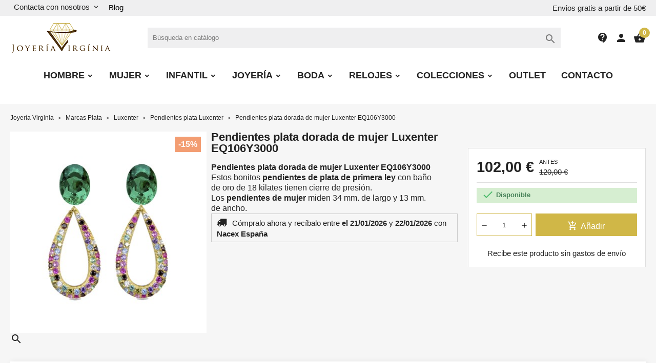

--- FILE ---
content_type: text/html; charset=utf-8
request_url: https://joyeriavirginia.es/pendientes-plata-luxenter/22093-pendientes-plata-dorada-de-mujer-luxenter-eq106y3000.html
body_size: 27923
content:
<!doctype html>
<html lang="es">

  <head>
    
      
  <meta charset="utf-8">


  <meta http-equiv="x-ua-compatible" content="ie=edge">



        <title>Pendientes plata dorada de mujer Luxenter EQ106Y3000</title>
        <meta name="description" content="Pendientes plata dorada de mujer Luxenter EQ106Y3000
Pendientes plata dorada de mujer Luxenter EQ106Y3000 Estos bonitos pendientes de plata de primera ley con baño de oro de 18 kilates tienen cierre de presión.Los pendientes de mujer miden 34 mm. de largo y 13 mm. de ancho.
Compra este producto a un precio exclusivo de 120,00 €
">
                    <meta name="robots" content="index,index">
              <link rel="canonical" href="https://joyeriavirginia.es/pendientes-plata-luxenter/22093-pendientes-plata-dorada-de-mujer-luxenter-eq106y3000.html">

  <title>Pendientes plata dorada de mujer Luxenter EQ106Y3000</title>
  <meta name="description" content="Pendientes plata dorada de mujer Luxenter EQ106Y3000
Pendientes plata dorada de mujer Luxenter EQ106Y3000 Estos bonitos pendientes de plata de primera ley con baño de oro de 18 kilates tienen cierre de presión.Los pendientes de mujer miden 34 mm. de largo y 13 mm. de ancho.
Compra este producto a un precio exclusivo de 120,00 €
">
  <!-- Google tag (gtag.js) --> 
  
  <script async src="https://www.googletagmanager.com/gtag/js?id=G-VXLCVZE5X4"></script> 
  <script> window.dataLayer = window.dataLayer || []; function gtag(){dataLayer.push(arguments);} gtag('js', new Date()); gtag('config', 'G-VXLCVZE5X4'); </script>


              <link rel="canonical" href="https://joyeriavirginia.es/pendientes-plata-luxenter/22093-pendientes-plata-dorada-de-mujer-luxenter-eq106y3000.html">
    
        
  <script type="application/ld+json">{"@context": "https://schema.org","@type": "Organization","@id": "https://joyeriavirginia.es/#org","name": "Joyería Virginia","url": "https://joyeriavirginia.es/","description": "optimizado para joyería online","logo": {"@type": "ImageObject","url": "https://joyeriavirginia.es/img/logo-1662975836.jpg"},"sameAs": ["https://www.instagram.com/joyeria_virginia/?hl=es","https://twitter.com/joyeriavirginia","https://www.facebook.com/joyeriavirginia"],"contactPoint": [{"@type": "ContactPoint","contactType": "customer service","telephone": "+34 628633568","availableLanguage": ["es-ES"],"hoursAvailable": [{"@type": "OpeningHoursSpecification","dayOfWeek": ["Monday","Tuesday","Wednesday","Thursday","Friday"],"opens": "10:00","closes": "13:30"},{"@type": "OpeningHoursSpecification","dayOfWeek": ["Monday","Tuesday","Wednesday","Thursday","Friday"],"opens": "17:00","closes": "20:00"},{"@type": "OpeningHoursSpecification","dayOfWeek": "Saturday","opens": "10:00","closes": "13:30"}]}]}</script>



  <meta name="viewport" content="width=device-width, initial-scale=1">



  <link rel="icon" type="image/vnd.microsoft.icon" href="https://joyeriavirginia.es/img/favicon.ico?1662975836">
  <link rel="shortcut icon" type="image/x-icon" href="https://joyeriavirginia.es/img/favicon.ico?1662975836">
  <Link href="//netdna.bootstrapcdn.com/font-awesome/4.0.3/css/font-awesome.css" rel="stylesheet">



  <link rel="preload" href="/themes/classicblinders/assets/fonts/material-icons.woff2" as="font" type="font/woff2" crossorigin>
      <link rel="stylesheet" href="https://joyeriavirginia.es/modules/dbthemecustom/assets/css/bootstrap-minimal.css" type="text/css" media="all">
        <link rel="stylesheet" href="https://joyeriavirginia.es/themes/classicblinders/assets/css/theme.css" type="text/css" media="all">
        <link rel="stylesheet" href="https://joyeriavirginia.es/themes/classicblinders/assets/css/products.css" type="text/css" media="all">
        <link rel="stylesheet" href="https://joyeriavirginia.es/modules/paypal/views/css/paypal_fo.css" type="text/css" media="all">
        <link rel="stylesheet" href="https://joyeriavirginia.es/modules/estimateddelivery/views/css/estimateddelivery.css" type="text/css" media="all">
        <link rel="stylesheet" href="https://joyeriavirginia.es/modules/estimateddelivery/views/css/font-awesome.css" type="text/css" media="all">
        <link rel="stylesheet" href="https://joyeriavirginia.es/modules/productcomments/views/css/productcomments.css" type="text/css" media="all">
        <link rel="stylesheet" href="https://joyeriavirginia.es/modules/dbcontactinfo//views/css/dbcontactinfo.css" type="text/css" media="all">
        <link rel="stylesheet" href="https://joyeriavirginia.es/modules/dbfreeshipping//views/css/dbfreeshipping.css" type="text/css" media="all">
        <link rel="stylesheet" href="https://joyeriavirginia.es/modules/dbsearchbar//views/css/dbsearchbar.css" type="text/css" media="all">
        <link rel="stylesheet" href="https://joyeriavirginia.es/modules/homeproductscatab/views/css/front.css" type="text/css" media="all">
        <link rel="stylesheet" href="https://joyeriavirginia.es/modules/dbmenu//views/css/dbmenu.css" type="text/css" media="all">
        <link rel="stylesheet" href="https://joyeriavirginia.es/modules/ets_seo/views/css/front.css" type="text/css" media="all">
        <link rel="stylesheet" href="https://joyeriavirginia.es/modules/sequra/views/css/custom.css" type="text/css" media="all">
        <link rel="stylesheet" href="https://joyeriavirginia.es/modules/ceca/views/css/front.css" type="text/css" media="all">
        <link rel="stylesheet" href="https://joyeriavirginia.es/modules/tvcmsmegamenu/views/css/front.css" type="text/css" media="all">
        <link rel="stylesheet" href="https://joyeriavirginia.es/modules/ps_imageslider/css/homeslider.css" type="text/css" media="all">
        <link rel="stylesheet" href="https://joyeriavirginia.es/modules/customizationprices/views/css/front.css" type="text/css" media="all">
        <link rel="stylesheet" href="https://joyeriavirginia.es/themes/classicblinders/assets/css/custom.css" type="text/css" media="all">
  



  

  <script type="text/javascript">
        var gettvcmsmegamenulink = "https:\/\/joyeriavirginia.es\/module\/tvcmsmegamenu\/default";
        var prestashop = {"cart":{"products":[],"totals":{"total":{"type":"total","label":"Total","amount":0,"value":"0,00\u00a0\u20ac"},"total_including_tax":{"type":"total","label":"Total (impuestos incl.)","amount":0,"value":"0,00\u00a0\u20ac"},"total_excluding_tax":{"type":"total","label":"Total (impuestos excl.)","amount":0,"value":"0,00\u00a0\u20ac"}},"subtotals":{"products":{"type":"products","label":"Subtotal","amount":0,"value":"0,00\u00a0\u20ac"},"discounts":null,"shipping":{"type":"shipping","label":"Transporte","amount":0,"value":""},"tax":null},"products_count":0,"summary_string":"0 art\u00edculos","vouchers":{"allowed":1,"added":[]},"discounts":[],"minimalPurchase":0,"minimalPurchaseRequired":""},"currency":{"id":1,"name":"Euro","iso_code":"EUR","iso_code_num":"978","sign":"\u20ac"},"customer":{"lastname":null,"firstname":null,"email":null,"birthday":null,"newsletter":null,"newsletter_date_add":null,"optin":null,"website":null,"company":null,"siret":null,"ape":null,"is_logged":false,"gender":{"type":null,"name":null},"addresses":[]},"language":{"name":"Espa\u00f1ol (Spanish)","iso_code":"es","locale":"es-ES","language_code":"es","is_rtl":"0","date_format_lite":"d\/m\/Y","date_format_full":"d\/m\/Y H:i:s","id":1},"page":{"title":"","canonical":"https:\/\/joyeriavirginia.es\/pendientes-plata-luxenter\/22093-pendientes-plata-dorada-de-mujer-luxenter-eq106y3000.html","meta":{"title":"Pendientes plata dorada de mujer Luxenter EQ106Y3000","description":"Pendientes plata dorada de mujer Luxenter EQ106Y3000 Estos bonitos pendientes de plata de primera ley con ba\u00f1o de oro de 18 kilates tienen cierre de presi\u00f3n.Los pendientes de mujer miden 34 mm. de largo y 13 mm. de ancho.","keywords":"","robots":"index"},"page_name":"product","body_classes":{"lang-es":true,"lang-rtl":false,"country-ES":true,"currency-EUR":true,"layout-full-width":true,"page-product":true,"tax-display-enabled":true,"product-id-22093":true,"product-Pendientes plata dorada de mujer Luxenter EQ106Y3000":true,"product-id-category-377":true,"product-id-manufacturer-0":true,"product-id-supplier-0":true,"product-available-for-order":true},"admin_notifications":[]},"shop":{"name":"Joyer\u00eda Virginia","logo":"https:\/\/joyeriavirginia.es\/img\/logo-1662975836.jpg","stores_icon":"https:\/\/joyeriavirginia.es\/img\/logo_stores.png","favicon":"https:\/\/joyeriavirginia.es\/img\/favicon.ico"},"urls":{"base_url":"https:\/\/joyeriavirginia.es\/","current_url":"https:\/\/joyeriavirginia.es\/pendientes-plata-luxenter\/22093-pendientes-plata-dorada-de-mujer-luxenter-eq106y3000.html","shop_domain_url":"https:\/\/joyeriavirginia.es","img_ps_url":"https:\/\/joyeriavirginia.es\/img\/","img_cat_url":"https:\/\/joyeriavirginia.es\/img\/c\/","img_lang_url":"https:\/\/joyeriavirginia.es\/img\/l\/","img_prod_url":"https:\/\/joyeriavirginia.es\/img\/p\/","img_manu_url":"https:\/\/joyeriavirginia.es\/img\/m\/","img_sup_url":"https:\/\/joyeriavirginia.es\/img\/su\/","img_ship_url":"https:\/\/joyeriavirginia.es\/img\/s\/","img_store_url":"https:\/\/joyeriavirginia.es\/img\/st\/","img_col_url":"https:\/\/joyeriavirginia.es\/img\/co\/","img_url":"https:\/\/joyeriavirginia.es\/themes\/classicblinders\/assets\/img\/","css_url":"https:\/\/joyeriavirginia.es\/themes\/classicblinders\/assets\/css\/","js_url":"https:\/\/joyeriavirginia.es\/themes\/classicblinders\/assets\/js\/","pic_url":"https:\/\/joyeriavirginia.es\/upload\/","pages":{"address":"https:\/\/joyeriavirginia.es\/direccion","addresses":"https:\/\/joyeriavirginia.es\/direcciones","authentication":"https:\/\/joyeriavirginia.es\/iniciar-sesion","cart":"https:\/\/joyeriavirginia.es\/carrito","category":"https:\/\/joyeriavirginia.es\/index.php?controller=category","cms":"https:\/\/joyeriavirginia.es\/index.php?controller=cms","contact":"https:\/\/joyeriavirginia.es\/contactenos","discount":"https:\/\/joyeriavirginia.es\/descuento","guest_tracking":"https:\/\/joyeriavirginia.es\/seguimiento-pedido-invitado","history":"https:\/\/joyeriavirginia.es\/historial-compra","identity":"https:\/\/joyeriavirginia.es\/datos-personales","index":"https:\/\/joyeriavirginia.es\/","my_account":"https:\/\/joyeriavirginia.es\/mi-cuenta","order_confirmation":"https:\/\/joyeriavirginia.es\/confirmacion-pedido","order_detail":"https:\/\/joyeriavirginia.es\/index.php?controller=order-detail","order_follow":"https:\/\/joyeriavirginia.es\/seguimiento-pedido","order":"https:\/\/joyeriavirginia.es\/pedido","order_return":"https:\/\/joyeriavirginia.es\/index.php?controller=order-return","order_slip":"https:\/\/joyeriavirginia.es\/facturas-abono","pagenotfound":"https:\/\/joyeriavirginia.es\/pagina-no-encontrada","password":"https:\/\/joyeriavirginia.es\/recuperar-contrase\u00f1a","pdf_invoice":"https:\/\/joyeriavirginia.es\/index.php?controller=pdf-invoice","pdf_order_return":"https:\/\/joyeriavirginia.es\/index.php?controller=pdf-order-return","pdf_order_slip":"https:\/\/joyeriavirginia.es\/index.php?controller=pdf-order-slip","prices_drop":"https:\/\/joyeriavirginia.es\/productos-rebajados","product":"https:\/\/joyeriavirginia.es\/index.php?controller=product","search":"https:\/\/joyeriavirginia.es\/busqueda","sitemap":"https:\/\/joyeriavirginia.es\/mapa del sitio","stores":"https:\/\/joyeriavirginia.es\/tiendas","supplier":"https:\/\/joyeriavirginia.es\/proveedor","register":"https:\/\/joyeriavirginia.es\/iniciar-sesion?create_account=1","order_login":"https:\/\/joyeriavirginia.es\/pedido?login=1"},"alternative_langs":[],"theme_assets":"\/themes\/classicblinders\/assets\/","actions":{"logout":"https:\/\/joyeriavirginia.es\/?mylogout="},"no_picture_image":{"bySize":{"small_default":{"url":"https:\/\/joyeriavirginia.es\/img\/p\/es-default-small_default.jpg","width":98,"height":98},"cart_default":{"url":"https:\/\/joyeriavirginia.es\/img\/p\/es-default-cart_default.jpg","width":125,"height":125},"home_default":{"url":"https:\/\/joyeriavirginia.es\/img\/p\/es-default-home_default.jpg","width":222,"height":222},"medium_default":{"url":"https:\/\/joyeriavirginia.es\/img\/p\/es-default-medium_default.jpg","width":393,"height":393},"large_default":{"url":"https:\/\/joyeriavirginia.es\/img\/p\/es-default-large_default.jpg","width":800,"height":800}},"small":{"url":"https:\/\/joyeriavirginia.es\/img\/p\/es-default-small_default.jpg","width":98,"height":98},"medium":{"url":"https:\/\/joyeriavirginia.es\/img\/p\/es-default-home_default.jpg","width":222,"height":222},"large":{"url":"https:\/\/joyeriavirginia.es\/img\/p\/es-default-large_default.jpg","width":800,"height":800},"legend":""}},"configuration":{"display_taxes_label":true,"display_prices_tax_incl":true,"is_catalog":false,"show_prices":true,"opt_in":{"partner":true},"quantity_discount":{"type":"discount","label":"Descuento unitario"},"voucher_enabled":1,"return_enabled":1},"field_required":[],"breadcrumb":{"links":[{"title":"Joyer\u00eda Virginia","url":"https:\/\/joyeriavirginia.es\/"},{"title":"Marcas Plata","url":"https:\/\/joyeriavirginia.es\/44-marcas-plata"},{"title":"Luxenter","url":"https:\/\/joyeriavirginia.es\/46-joyeria-luxenter"},{"title":"Pendientes plata Luxenter","url":"https:\/\/joyeriavirginia.es\/377-pendientes-plata-luxenter"},{"title":"Pendientes plata dorada de mujer Luxenter EQ106Y3000","url":"https:\/\/joyeriavirginia.es\/pendientes-plata-luxenter\/22093-pendientes-plata-dorada-de-mujer-luxenter-eq106y3000.html"}],"count":5},"link":{"protocol_link":"https:\/\/","protocol_content":"https:\/\/"},"time":1768853373,"static_token":"8e9155ad0629de4c93897bdccabe4a9f","token":"5380243be3a36b0c2c4a539004485f46","debug":false};
        var psemailsubscription_subscription = "https:\/\/joyeriavirginia.es\/module\/ps_emailsubscription\/subscription";
        var show_product_imgs = "1";
      </script>



  <script type="application/ld+json">{
                            "@context":"http:\/\/schema.org",
                            "@type":"Organization",
                            "url":"https://joyeriavirginia.es/",
                            "name":"Joyería Virginia",
                            "alternateName": "Joyería Virgínia",
                            "logo":"http://joyeriavirginia.es//img/logo-1662975836.jpg",
                            "numberOfEmployees":3,
                            "description": "Joyería Virgínia es el resultado de la conciliación de una vida tradicional en la venta de joyas y la apuesta firme por las nuevas tecnologías en la investigación gemológica. Compra las mejores joyas online a los mejores precios en nuestra tienda.",
                            "sameAs":[
                                "https://www.facebook.com/joyeriavirginia","https://x.com/joyeriavirginia","https://www.instagram.com/joyeria_virginia/?hl=es"
                            ],      "image": "http://joyeriavirginia.es//img/logo-1662975836.jpg"
                            }
                        }
                        </script>
                <script type="application/ld+json">{
                    "@context":"http://schema.org",
                    "@type":"BreadcrumbList",
                        "itemListElement": [
                        {
                            "@type": "ListItem",
                            "position": 0,
                            "name": "Joyería Virginia",
                            "item": "https://joyeriavirginia.es/"
                        },
                      {
                    "@type": "ListItem",
                    "position": 1,
                    "name": "Marcas Plata",
                    "item": "https://joyeriavirginia.es/44-marcas-plata"
                },  {
                    "@type": "ListItem",
                    "position": 2,
                    "name": "Luxenter",
                    "item": "https://joyeriavirginia.es/46-joyeria-luxenter"
                },  {
                    "@type": "ListItem",
                    "position": 3,
                    "name": "Pendientes plata Luxenter",
                    "item": "https://joyeriavirginia.es/377-pendientes-plata-luxenter"
                },
                                {
                                    "@type": "ListItem",
                                    "position": 4,
                                    "name": "Pendientes plata dorada de mujer Luxenter EQ106Y3000",
                                    "item": "https://joyeriavirginia.es/pendientes-plata-luxenter/22093-pendientes-plata-dorada-de-mujer-luxenter-eq106y3000.html"
                                }
                            
                        ]
                }</script><script type="application/ld+json">{
                    "@context": "http://schema.org",
                    "@type": "Product",
                    "description": "Pendientes plata dorada de mujer Luxenter EQ106Y3000 Estos bonitos pendientes de plata de primera ley con baño de oro de 18 kilates tienen cierre de presión.Los pendientes de mujer miden 34 mm. de largo y 13 mm. de ancho.",
                    "name": "Pendientes plata dorada de mujer Luxenter EQ106Y3000",
                    "image": "https://joyeriavirginia.es/29551-large_default/pendientes-plata-dorada-de-mujer-luxenter-eq106y3000.jpg",
                    "brand": "",
                    "category": "Pendientes plata Luxenter",
                    "alternateName": "Compra Pendientes plata dorada de mujer Luxenter EQ106Y3000 a buen precio",
                    "url": "https://joyeriavirginia.es/pendientes-plata-luxenter/22093-pendientes-plata-dorada-de-mujer-luxenter-eq106y3000.html",
                    "offers": {    		
                        "@type": "offer",
                        "price": "102",
                        "priceCurrency": "EUR", 
                        "itemOffered": "Pendientes plata dorada de mujer Luxenter EQ106Y3000",
                        "availability": "http://schema.org/InStock", 
                        "itemCondition":"http://schema.org/NewCondition", 
                        "url": "https://joyeriavirginia.es/pendientes-plata-luxenter/22093-pendientes-plata-dorada-de-mujer-luxenter-eq106y3000.html"
                    },"sku": "LLUX24"}</script>
<style>
    :root {
                --font_primary: sans-serif;
        --font_second: sans-serif;
                --primary_color: #d0b747;
        --second_color: #f39d72;
        --background: #f6f6f6;
        --color_font: #232323;
        --color_link: #d0b747;
        --color_hover: #b69d2e;

        --button_p_bk: #d0b747;
        --button_p_color: #ffffff;
        --button_p_bk_hover: #ad9734;
        --button_p_color_hover: #ffffff;
        --button_s_bk: #f39d72;
        --button_s_color: #ffffff;
        --button_s_bk_hover: #de8d65;
        --button_s_color_hover: #ffffff;

        --topbar_bk: #efeff0;
        --topbar_color: #232323;
        --topbar_link: #000000;
        --topbar_hover: #ad9734;
        --header_bk: #ffffff;
        --header_color: #232323;
        --header_link: #000000;
        --header_hover: #ad9734;
        --search_bk: #efeff0;
        --seach_color: #7a7a7a;

        --prefooter_bk: #ffffff;
        --prefooter_color: #232323;
        --prefooter_link: #d0b747;
        --prefooter_hover: #ad9734;
        --footer_bk: #f6f6f6;
        --footer_color: #232323;
        --footer_link: #232323;
        --footer_hover: #d0b747;
    }
</style><style>
            :root {
                --dbmenu_color: #232323;
                --dbmenu_color_hover: #2fb5d2;
            }
        </style><script type="text/javascript">
    var ed_hours = 'horas';
    var ed_minutes = 'minutos';
    var ed_and = 'y';
    var ed_refresh = 'Límite de picking alcanzado, por favor refresca el navegador para ver las nuevas opciones';
    var ed_disable_cc = 0;
    /*var ed_has_combi = ; */
    var ed_placement = 4;
    var ed_custom_sel = '';
    var ed_custom_ins = '2';
    var ed_sm = 1;
    var ed_in_modal = 0;
    var front_ajax_url = 'https://joyeriavirginia.es/module/estimateddelivery/AjaxRefresh?token=8e9155ad0629de4c93897bdccabe4a9f';
    var front_ajax_cart_url = 'https://joyeriavirginia.es/module/estimateddelivery/ajaxcart?token=8e9155ad0629de4c93897bdccabe4a9f';
    var ps_version = '17';
    var ed_display_option = 0;
</script>

<script>
var sequraProducts = [];
sequraProducts.push("pp3");
var sequraConfigParams = {
    merchant: "joyeriavirginiaes",
    assetKey: "1snICS5HCW",
    products: sequraProducts,
    scriptUri: "https://live.sequracdn.com/assets/sequra-checkout.min.js",
    decimalSeparator: ',',
    thousandSeparator: '.',
    locale: 'es',
    currency: 'EUR'
};


(function (i, s, o, g, r, a, m) { i['SequraConfiguration'] = g; i['SequraOnLoad'] = []; i[r] = {}; i[r][a] = function (callback) { i['SequraOnLoad'].push(callback); }; (a = s.createElement(o)), (m = s.getElementsByTagName(o)[0]); a.async = 1; a.src = g.scriptUri; m.parentNode.insertBefore(a, m); })(window, document, 'script', sequraConfigParams, 'Sequra', 'onLoad');

//Helper
var SequraHelper = {
    /**
     * The widgets to be drawn in the page
     */
    widgets: [],

    presets: {
        L: '{"alignment":"left"}',
        R: '{"alignment":"right"}',
        legacy: '{"type":"legacy"}',
        legacyL: '{"type":"legacy","alignment":"left"}',
        legacyR: '{"type":"legacy","alignment":"right"}',
        minimal: '{"type":"text","branding":"none","size":"S","starting-text":"as-low-as"}',
        minimalL: '{"type":"text","branding":"none","size":"S","starting-text":"as-low-as","alignment":"left"}',
        minimalR: '{"type":"text","branding":"none","size":"S","starting-text":"as-low-as","alignment":"right"}'
    },

    getText: function (selector) {
        return selector && document.querySelector(selector) ? document.querySelector(selector).innerText : "0";
    },
    nodeToCents: function (node) {
        return this.textToCents(node ? node.innerText : "0");
    },
    selectorToCents: function (selector) {
        return this.textToCents(SequraHelper.getText(selector));
    },
    textToCents: function (text) {
        text = text.replace(/^\D*/, '').replace(/\D*$/, '');
        if (text.indexOf(sequraConfigParams.decimalSeparator) < 0) {
            text += sequraConfigParams.decimalSeparator + '00';
        }
        return SequraHelper.floatToCents(
            parseFloat(
                text
                    .replace(sequraConfigParams.thousandSeparator, '')
                    .replace(sequraConfigParams.decimalSeparator, '.')
            )
        );
    },
    floatToCents: function (value) {
        return parseInt(value.toFixed(2).replace('.', ''), 10);
    },

    refreshComponents: function () {
        Sequra.onLoad(
            function () {
                Sequra.refreshComponents();
            }
        );
    },

    /**
     * Search for child elements in the parentElem that are targets of the widget
     * @param {object} parentElem DOM element that may contains the widget's targets
        * @param {object} widget  Widget object
        * @param {string} observedAt Unique identifier to avoid fetch the same element multiple times
        * @returns {array} Array of objects containing the target elements and a reference to the widget
        */
    getWidgetTargets: function (parentElem, widget, observedAt) {
        const targets = [];
        const children = parentElem.querySelectorAll(widget.css_sel);
        const productObservedAttr = 'data-sequra-observed-' + widget.product;
        for (const child of children) {
            if (child.getAttribute(productObservedAttr) == observedAt) {
                continue;// skip elements that are already observed in this mutation.
            }
            child.setAttribute(productObservedAttr, observedAt);
            targets.push({ elem: child, widget: widget });
        }
        return targets;
    },

    /**
     * Search for all the targets of the widgets in a parent element
     * @param {object} parentElem DOM element that may contains the widget's targets
        * @param {array} widgets List of widgets to be drawn in the page
        * @param {string} observedAt Unique identifier to avoid fetch the same element multiple times
        * @returns {array} Array of objects containing the target elements and a reference to the widget 
        */
    getWidgetsTargets: function (parentElem, widgets, observedAt) {
        const targets = [];
        for (const widget of widgets) {
            const widgetTargets = this.getWidgetTargets(parentElem, widget, observedAt);
            targets.push(...widgetTargets);
        }
        return targets;
    },

    /**
     * Get an unique identifier to avoid fetch the same element multiple times
     * @returns {number} The current timestamp
        */
    getObservedAt: () => Date.now(),

    /**
     * Paint the widgets in the page and observe the DOM to refresh the widgets when the page changes.
     * @param parentElem The DOM element that contains the promotion widgets
     */
    drawWidgetsOnPage: function () {
        if (!this.widgets.length) {
            return;
        }

        // First, draw the widgets in the page for the first time.
        const widgetsTargets = this.getWidgetsTargets(document, this.widgets, this.getObservedAt());
        widgetsTargets.forEach(({ elem, widget }) => {
            this.drawWidgetOnElement(widget, elem)
        });

        // Then, observe the DOM to refresh the widgets when the page changes.
        const mutationObserver = new MutationObserver((mutations) => {
            const targets = []; // contains the elements that must be refreshed.
            const observedAt = this.getObservedAt();

            for (const mutation of mutations) {
                if (!['childList', 'subtree'].includes(mutation.type)) {
                    continue; // skip mutations that not are changing the DOM.
                }

                const widgetTargets = this.getWidgetsTargets(mutation.target, this.widgets, observedAt)
                targets.push(...widgetTargets);
            }

            mutationObserver.disconnect();// disable the observer to avoid multiple calls to the same function.

            targets.forEach(({ elem, widget }) => this.drawWidgetOnElement(widget, elem)); // draw the widgets.

            mutationObserver.observe(document, { childList: true, subtree: true }); // enable the observer again.
        });

        mutationObserver.observe(document, { childList: true, subtree: true });
    },

    drawWidgetOnElement: function (widget, element) {
        const priceElem = document.querySelector(widget.price_src);
        if (!priceElem) {
            console.error(widget.price_src + ' is not a valid css selector to read the price from, for sequra widget.');
            return;
        }
        const cents = SequraHelper.nodeToCents(priceElem);

        const className = 'sequra-promotion-widget';
        const modifierClassName = className + '--' + widget.product;

        const oldWidget = element.parentNode.querySelector('.' + className + '.' + modifierClassName);		
        if (oldWidget) {
            if (cents == oldWidget.getAttribute('data-amount')) {
                return; // no need to update the widget, the price is the same.
            }

            oldWidget.remove();// remove the old widget to draw a new one.
        }

        const promoWidgetNode = document.createElement('div');
        promoWidgetNode.className = className + ' ' + modifierClassName;
        promoWidgetNode.setAttribute('data-amount', cents);
        promoWidgetNode.setAttribute('data-product', widget.product);
        if (undefined != typeof this.presets[widget.theme]) {
            const theme = this.presets[widget.theme]
            try {
                const attributes = JSON.parse(theme);
                for (var key in attributes) {
                    promoWidgetNode.setAttribute('data-' + key, "" + attributes[key]);
                }
            } catch (e) {
                promoWidgetNode.setAttribute('data-type', 'text');
            }
        }
        if (widget.campaign) {
            promoWidgetNode.setAttribute('data-campaign', widget.campaign);
        }

        if (element.nextSibling) {//Insert after
            element.parentNode.insertBefore(promoWidgetNode, element.nextSibling);
            this.refreshComponents();
        } else {
            element.parentNode.appendChild(promoWidgetNode);
        }
    },

    waitForElememt: function (selector) {
        return new Promise(function (resolve) {
            if (document.querySelector(selector)) {
                return resolve();
            }
            const observer = new MutationObserver(function (mutations) {
                mutations.forEach(function (mutation) {
                    if (!mutation.addedNodes)
                        return;
                    var found = false;
                    mutation.addedNodes.forEach(function (node) {
                        found = found || (node.matches && node.matches(selector));
                    });
                    if (found) {
                        resolve();
                        observer.disconnect();
                    }
                });
            });

            observer.observe(document.body, {
                childList: true,
                subtree: true
            });
        });
    }
};    

</script>



    
            <meta property="og:type" content="product">
        <meta property="og:url" content="https://joyeriavirginia.es/pendientes-plata-luxenter/22093-pendientes-plata-dorada-de-mujer-luxenter-eq106y3000.html">
        <meta property="og:title" content="Pendientes plata dorada de mujer Luxenter EQ106Y3000">
        <meta property="og:site_name" content="Joyería Virginia">
        <meta property="og:description" content="Pendientes plata dorada de mujer Luxenter EQ106Y3000
Pendientes plata dorada de mujer Luxenter EQ106Y3000 Estos bonitos pendientes de plata de primera ley con baño de oro de 18 kilates tienen cierre de presión.Los pendientes de mujer miden 34 mm. de largo y 13 mm. de ancho.
Compra este producto a un precio exclusivo de 120,00 €
">
        <meta property="og:image" content="https://joyeriavirginia.es/29551-large_default/pendientes-plata-dorada-de-mujer-luxenter-eq106y3000.jpg">
          <meta property="product:pretax_price:amount" content="84.297521">
    <meta property="product:pretax_price:currency" content="EUR">
    <meta property="product:price:amount" content="102">
    <meta property="product:price:currency" content="EUR">
              <meta name="twitter:title" content="Pendientes plata dorada de mujer Luxenter EQ106Y3000">
        <meta name="twitter:description" content="Pendientes plata dorada de mujer Luxenter EQ106Y3000
Pendientes plata dorada de mujer Luxenter EQ106Y3000 Estos bonitos pendientes de plata de primera ley con baño de oro de 18 kilates tienen cierre de presión.Los pendientes de mujer miden 34 mm. de largo y 13 mm. de ancho.
Compra este producto a un precio exclusivo de 120,00 €
">
        <meta name="twitter:image" content="">
        <meta name="twitter:card" content="summary_large_image">
                    <meta name="twitter:site" content="@joyeriavirginia" />
            <meta name="twitter:creator" content="@joyeriavirginia" />
                                            <script type='application/ld+json' class='ets-seo-schema-graph--main'>
            {"@context":"https://schema.org","@graph":[{"@type":"WebSite","@id":"https://joyeriavirginia.es/#website","url":"https://joyeriavirginia.es/","name":"Joyer\u00eda Virginia","potentialAction":{"@type":"SearchAction","target":"https://joyeriavirginia.es/search?s={search_term_string}","query-input":"required name=search_term_string"}},{"@type":"BreadcrumbList","@id":"https://joyeriavirginia.es/#breadcrumb","itemListElement":[{"@type":"ListItem","position":1,"item":{"@type":"WebPage","name":"Home","@id":"https://joyeriavirginia.es/","url":"https://joyeriavirginia.es/"}},{"@type":"ListItem","position":2,"item":{"@type":"WebPage","name":"Pendientes plata Luxenter","@id":"https://joyeriavirginia.es/377-pendientes-plata-luxenter","url":"https://joyeriavirginia.es/377-pendientes-plata-luxenter"}},{"@type":"ListItem","position":3,"item":{"@type":"WebPage","name":"Pendientes plata dorada de mujer Luxenter EQ106Y3000","@id":"https://joyeriavirginia.es/pendientes-plata-luxenter/22093-pendientes-plata-dorada-de-mujer-luxenter-eq106y3000.html","url":"https://joyeriavirginia.es/pendientes-plata-luxenter/22093-pendientes-plata-dorada-de-mujer-luxenter-eq106y3000.html"}}]}]}
        </script>
    
  </head>

  <body id="product" class="lang-es country-es currency-eur layout-full-width page-product tax-display-enabled product-id-22093 product-pendientes-plata-dorada-de-mujer-luxenter-eq106y3000 product-id-category-377 product-id-manufacturer-0 product-id-supplier-0 product-available-for-order">

    
      
    

    <main>
      
              

      <header id="header">
        
          
  <div class="header-banner">
    
  </div>



  <nav class="header-nav ">
    <div class="container">
      <div class="headernav_flex">
                  <div class="displayNav1">
            <div class="dbcontactinfo_nav">
    <span class="open_contact">
        Contacta con nosotros
        <i class="material-icons">keyboard_arrow_down</i>
    </span>
    <section class="block_dbcontactinfo">
        <img src="/modules/dbcontactinfo/views/img/mapamundi.png" width="80" height="80" loading="lazy">
        <div class="data_dbcontactinfo">
            <div class="data_email">
                <i class="material-icons">email</i>
                <div class="text_email">
                    <span class="title">Enviar un email</span>
                    <span class="value"><strong>pedidos@joyeriavirginia.es</strong></span>
                </div>
            </div>
            <div class="data_phone">
                <i class="material-icons">call</i>
                <div class="text_phone">
                    <span class="title">Llámanos</span>
                    <span class="value"><strong>628633568</strong></span>
                    <span class="value">L -V: 9:30 - 13:00 / 17:00 - 20:00</span>
                </div>
            </div>
                            <span datatext="aHR0cHM6Ly9qb3llcmlhdmlyZ2luaWEuZXMvY29udGFjdGVub3M=" class="btn btn-primary datatext">Contacto</span>
                    </div>
    </section>
</div>
<div style="margin-left:10px; margin-top: 5px;">
	<span><a href="../blog/">Blog</a></span>
</div>
          </div>
          <div class="displayNavCenter">
            
          </div>
          <div class="displayNav2">
            <p class="dbfreeshipping">Envios gratis a partir de 50€</p>
          </div>
                        <div class="hidden-md-up text-sm-center mobile">
          <div class="top-logo" id="_mobile_logo"></div>
          <div class="dbcontactinfo_top" id="_mobile_contact_info">
            <span class="link_contact datatext" datatext="aHR0cHM6Ly9qb3llcmlhdmlyZ2luaWEuZXMvY29udGFjdGVub3M=">
              <i class="material-icons">contact_support</i>
            </span>
          </div>
          <div id="_mobile_user_info"></div>
          <div id="_mobile_cart"></div>
          <div class="clearfix"></div>
        </div>
      </div>
    </div>
  </nav>



  <div class="header-top ">
    <div class="container">
      <div class="header__flex">
                <div class="displayLogo hidden-sm-down" id="_desktop_logo">
                      <a href="https://joyeriavirginia.es/">
              <img class="logo img-responsive" src="https://joyeriavirginia.es/img/logo-1662975836.jpg" alt="Joyería Virginia" loading="lazy" height="62" width="198">
            </a>
                  </div>
        <div class="displayTopCenter">
          <div id="search_widget" class="search-widget" data-search-controller-url="//joyeriavirginia.es/busqueda">
	<form method="get" action="//joyeriavirginia.es/busqueda">
		<input type="hidden" name="controller" value="search">
		<input type="text" name="s" value="" placeholder="Búsqueda en catálogo" aria-label="Buscar" class="dbsearchbar-input">
		<button type="submit">
			<i class="material-icons search">&#xE8B6;</i>
			<span class="hidden-xl-down">Buscar</span>
		</button>
	</form>

	<div id="content_search">
		<div class="header_searchbar">
			<p class="searchbar_items">Resultados: <span class="items_show"></span> de <span class="total_items"></span> producto(s) - <strong class="link_allresult"></strong></p>
			<button type="button" class="close"><span aria-hidden="true">×</span></button>
		</div>
		<div class="result_searchbar"></div>
		<div class="allresult_searchbar"></div>
	</div>
</div>
          <div class="clearfix"></div>
        </div>
        <div class="position-static displayTop">
          <div class="dbcontactinfo_top hidden-sm-down">
    
                        <span class="link_contact datatext" datatext="aHR0cHM6Ly9qb3llcmlhdmlyZ2luaWEuZXMvY29udGFjdGVub3M=">
                    <i class="material-icons">contact_support</i>
                    </span>
            </div><div id="_desktop_user_info">
  <div class="user-info">
          <span
        datatext="aHR0cHM6Ly9qb3llcmlhdmlyZ2luaWEuZXMvbWktY3VlbnRh"
        class="datatext"
      >
        <i class="material-icons">person</i>
      </span>
      </div>
</div>


<div id="_desktop_cart">
  <div class="blockcart cart-preview inactive" data-refresh-url="//joyeriavirginia.es/module/ps_shoppingcart/ajax">
    <div class="header">
              <i class="material-icons shopping-cart">shopping_basket</i>
        <span class="cart-products-count">0</span>
          </div>
  </div>
</div>

          <div class="clearfix"></div>
        </div>
      </div>
      <div id="mobile_top_menu_wrapper" class="row hidden-md-up" style="display:none;">
        <div class="js-top-menu mobile" id="_mobile_top_menu"></div>
        <div class="js-top-menu-bottom">
          <div id="_mobile_currency_selector"></div>
          <div id="_mobile_language_selector"></div>
          <div id="_mobile_contact_link"></div>
        </div>
      </div>
	  
    
	<div class="menu_horizontal">
    <div class="container_tv_megamenu"><div id="tv-menu-horizontal" class="tv-menu-horizontal clearfix"><ul class="menu-content"><li class="tvmega-menu-title">Mega Menu</li><li class="level-1 parent"><a href="#" title="Hombre"><span>Hombre</span></a><span class="icon-drop-mobile"></span><div class="tv-sub-menu menu-dropdown col-xs-12 col-sm-9 tv-sub-center" > <div class="tv-menu-row row "><div class="tv-menu-col col-xs-12 col-sm-3  "><ul class="ul-column tv-megamenu-slider-wrapper "><li class="tvmega-menu-link  menu-item item-header "><a href="https://joyeriavirginia.es/402-pulseras-hombre">Pulseras hombre</a></li><li class="tvmega-menu-link  menu-item item-line "><a href="https://joyeriavirginia.es/403-pulseras-hombre-oro">Pulseras hombre oro</a></li><li class="tvmega-menu-link  menu-item item-line "><a href="https://joyeriavirginia.es/371-pulseras-hombre-plata">Pulseras hombre plata</a></li><li class="tvmega-menu-link  menu-item item-header "><a href="https://joyeriavirginia.es/400-cordones-salomonicos">Cordones Salomónicos</a></li></ul> </div><div class="tv-menu-col col-xs-12 col-sm-3  "><ul class="ul-column tv-megamenu-slider-wrapper "><li class="tvmega-menu-link  menu-item item-header "><a href="https://joyeriavirginia.es/411-anillos-hombre">Anillos hombre</a></li><li class="tvmega-menu-link  menu-item item-line "><a href="https://joyeriavirginia.es/413-anillo-hombre-oro">Anillo hombre oro</a></li><li class="tvmega-menu-link  menu-item item-line "><a href="https://joyeriavirginia.es/421-anillos-hombre-plata">Anillos Hombre Plata</a></li></ul> </div><div class="tv-menu-col col-xs-12 col-sm-3  "><ul class="ul-column tv-megamenu-slider-wrapper "><li class="tvmega-menu-link  menu-item item-header "><a href="https://joyeriavirginia.es/427-esclavas-hombre">Esclavas hombre</a></li><li class="tvmega-menu-link  menu-item item-line "><a href="https://joyeriavirginia.es/38-esclavas-hombre-oro">Esclavas hombre oro</a></li><li class="tvmega-menu-link  menu-item item-line "><a href="https://joyeriavirginia.es/364-esclavas-hombre-plata">Esclavas hombre plata</a></li></ul> </div></div></div></li><li class="level-1 parent"><a href="#" title="Mujer"><span>Mujer</span></a><span class="icon-drop-mobile"></span><div class="tv-sub-menu menu-dropdown col-xs-12 col-sm-9 tv-sub-center" > <div class="tv-menu-row row "><div class="tv-menu-col col-xs-12 col-sm-3  "><ul class="ul-column tv-megamenu-slider-wrapper "><li class="tvmega-menu-link  menu-item item-header "><a href="https://joyeriavirginia.es/343-pendientes">Pendientes mujer</a></li><li class="tvmega-menu-link  menu-item item-line "><a href="https://joyeriavirginia.es/263-pendientes-oro-amarillo">Pendientes Oro Amarillo</a></li><li class="tvmega-menu-link  menu-item item-line "><a href="https://joyeriavirginia.es/264-pendientes-oro-blanco">Pendientes Oro Blanco</a></li><li class="tvmega-menu-link  menu-item item-line "><a href="https://joyeriavirginia.es/265-pendientes-oro-bicolor">Pendientes Oro Bicolor</a></li><li class="tvmega-menu-link  menu-item item-line "><a href="https://joyeriavirginia.es/58-aros-oro-18-kilates">Aros oro 18 kilates</a></li><li class="tvmega-menu-link  menu-item item-line "><a href="https://joyeriavirginia.es/118-pendientes-de-plata">Pendientes de plata</a></li><li class="tvmega-menu-link  menu-item item-line "><a href="https://joyeriavirginia.es/365-pendientes-aro-plata">Pendientes aro plata</a></li><li class="tvmega-menu-link  menu-item item-line "><a href="https://joyeriavirginia.es/49-pendientes-con-diamantes">Pendientes con diamantes</a></li><li class="tvmega-menu-link  menu-item item-line "><a href="https://joyeriavirginia.es/79-pendientes-largos">Pendientes Largos</a></li><li class="tvmega-menu-link  menu-item item-line "><a href="https://joyeriavirginia.es/266-pendientes-perla">Pendientes con Perlas</a></li><li class="tvmega-menu-link  menu-item item-line "><a href="https://joyeriavirginia.es/260-pendientes-de-coral">Pendientes de Coral</a></li><li class="tvmega-menu-link  menu-item item-line "><a href="https://joyeriavirginia.es/261-pendientes-de-turquesa">Pendientes de Turquesa</a></li></ul> </div><div class="tv-menu-col col-xs-12 col-sm-3  "><ul class="ul-column tv-megamenu-slider-wrapper "><li class="tvmega-menu-link  menu-item item-header "><a href="https://joyeriavirginia.es/412-anillos-mujer">Anillos mujer</a></li><li class="tvmega-menu-link  menu-item item-line "><a href="https://joyeriavirginia.es/422-anillo-mujer-oro">Anillo Mujer oro</a></li><li class="tvmega-menu-link  menu-item item-line "><a href="https://joyeriavirginia.es/423-anillo-mujer-plata">Anillo Mujer plata</a></li><li class="tvmega-menu-link  menu-item item-line "><a href="https://joyeriavirginia.es/42-anillos-con-diamantes">Anillos con diamantes</a></li><li class="tvmega-menu-link  menu-item item-line "><a href="https://joyeriavirginia.es/440-anillos-oro-blanco">Anillos oro blanco</a></li></ul> </div><div class="tv-menu-col col-xs-12 col-sm-3  "><ul class="ul-column tv-megamenu-slider-wrapper "><li class="tvmega-menu-link  menu-item item-header "><a href="https://joyeriavirginia.es/407-pulseras-mujer">Pulseras Mujer</a></li><li class="tvmega-menu-link  menu-item item-line "><a href="https://joyeriavirginia.es/408-oro-18-kilates">Pulseras Mujer oro 18 kilates</a></li><li class="tvmega-menu-link  menu-item item-line "><a href="https://joyeriavirginia.es/409-oro-9-kilates">Pulseras Mujer oro 9 kilates</a></li><li class="tvmega-menu-link  menu-item item-line "><a href="https://joyeriavirginia.es/410-plata-de-ley">Pulsera Mujer Plata de Ley</a></li></ul> </div></div></div></li><li class="level-1 parent"><a href="#" title="Infantil"><span>Infantil</span></a><span class="icon-drop-mobile"></span><div class="tv-sub-menu menu-dropdown col-xs-12 col-sm-9 tv-sub-center" > <div class="tv-menu-row row "><div class="tv-menu-col col-xs-12 col-sm-3  "><ul class="ul-column tv-megamenu-slider-wrapper "><li class="tvmega-menu-link  menu-item item-header "><a href="https://joyeriavirginia.es/415-pendientes-infantiles">Pendientes infantiles</a></li></ul> </div><div class="tv-menu-col col-xs-12 col-sm-3  "><ul class="ul-column tv-megamenu-slider-wrapper "><li class="tvmega-menu-link  menu-item item-header "><a href="#">Medallas Infantiles</a></li><li class="tvmega-menu-link  menu-item item-line "><a href="https://joyeriavirginia.es/129-medalla-nino">Medalla Niño</a></li><li class="tvmega-menu-link  menu-item item-line "><a href="https://joyeriavirginia.es/128-nina">Medallas Niña</a></li></ul> </div><div class="tv-menu-col col-xs-12 col-sm-3  "><ul class="ul-column tv-megamenu-slider-wrapper "><li class="tvmega-menu-link  menu-item item-header "><a href="https://joyeriavirginia.es/56-comunion">Comunión</a></li><li class="tvmega-menu-link  menu-item item-line "><a href="https://joyeriavirginia.es/200-pendientes-comunion">Pendientes Comunión</a></li><li class="tvmega-menu-link  menu-item item-line "><a href="https://joyeriavirginia.es/73-pulseras-comunion">Pulseras Comunión</a></li><li class="tvmega-menu-link  menu-item item-line "><a href="https://joyeriavirginia.es/74-medallas">Medallas Comunión</a></li><li class="tvmega-menu-link  menu-item item-line "><a href="https://joyeriavirginia.es/76-cruces-comunion">Cruces Comunion</a></li><li class="tvmega-menu-link  menu-item item-line "><a href="https://joyeriavirginia.es/125-joyas-comunion-oro-9-kilates">Joyas comunión oro 9 Kilates</a></li><li class="tvmega-menu-link  menu-item item-line "><a href="https://joyeriavirginia.es/72-conjunto-comunion">Conjunto de comunión niña</a></li></ul> </div><div class="tv-menu-col col-xs-12 col-sm-3  "><ul class="ul-column tv-megamenu-slider-wrapper "><li class="tvmega-menu-link  menu-item item-header "><a href="https://joyeriavirginia.es/433-esclavas-bebe">Esclavas bebe</a></li><li class="tvmega-menu-link  menu-item item-line "><a href="https://joyeriavirginia.es/7-esclavas-bebe-oro-18-kilates">Esclavas bebe oro 18 kilates</a></li><li class="tvmega-menu-link  menu-item item-line "><a href="https://joyeriavirginia.es/434-esclavas-bebe-oro-9-kilates">Esclavas bebe oro 9 kilates</a></li><li class="tvmega-menu-link  menu-item item-header "><a href="https://joyeriavirginia.es/335-imperdible-bebe">Imperdible Bebe</a></li></ul> </div></div></div></li><li class="level-1 parent"><a href="https://joyeriavirginia.es/28-joyeria" title="Joyería"><span>Joyería</span></a><span class="icon-drop-mobile"></span><div class="tv-sub-menu menu-dropdown col-xs-12 col-sm-9 tv-sub-center" > <div class="tv-menu-row row "><div class="tv-menu-col col-xs-12 col-sm-3  CAT"><ul class="ul-column tv-megamenu-slider-wrapper "><li class="tvmega-menu-link  menu-item item-header "><a href="https://joyeriavirginia.es/336-cadenas">Cadenas de oro y plata</a></li><li class="tvmega-menu-link  menu-item item-line "><a href="https://joyeriavirginia.es/97-cadenas-oro-18-kilates-60-cm">Cadenas oro 18 kilates 60 cm</a></li><li class="tvmega-menu-link  menu-item item-line "><a href="https://joyeriavirginia.es/302-cadenas-oro-18-kilates-40-cm">Cadenas oro 18 kilates 40 cm</a></li><li class="tvmega-menu-link  menu-item item-line "><a href="https://joyeriavirginia.es/95-cadenas-oro-18-kilates-45-cm">Cadenas oro 18 kilates 45 cm</a></li><li class="tvmega-menu-link  menu-item item-line "><a href="https://joyeriavirginia.es/96-cadenas-oro-18-kilates-50-cm">Cadenas oro 18 kilates 50 cm</a></li><li class="tvmega-menu-link  menu-item item-line "><a href="https://joyeriavirginia.es/213-cadenas-de-plata-de-ley">Cadenas de plata de ley</a></li><li class="tvmega-menu-link  menu-item item-header "><a href="https://joyeriavirginia.es/346-colgantes">Colgantes</a></li><li class="tvmega-menu-link  menu-item item-line "><a href="https://joyeriavirginia.es/347-colgantes-oro">Colgantes oro</a></li><li class="tvmega-menu-link  menu-item item-line "><a href="https://joyeriavirginia.es/119-colgantes-plata-de-ley">Colgantes Plata de Ley</a></li></ul> </div><div class="tv-menu-col col-xs-12 col-sm-3  CAT"><ul class="ul-column tv-megamenu-slider-wrapper "><li class="tvmega-menu-link  menu-item item-header "><a href="#">Gargantillas y collares</a></li><li class="tvmega-menu-link  menu-item item-line "><a href="https://joyeriavirginia.es/361-gargantillas-y-collares-oro">Gargantillas y Collares oro</a></li><li class="tvmega-menu-link  menu-item item-line "><a href="https://joyeriavirginia.es/360-gargantillas-y-collares-plata">Gargantillas y Collares plata</a></li><li class="tvmega-menu-link  menu-item item-line "><a href="https://joyeriavirginia.es/37-colgantes-con-diamantes">Colgantes con Diamantes</a></li><li class="tvmega-menu-link  menu-item item-header "><a href="https://joyeriavirginia.es/338-esclavas">Esclavas</a></li></ul> </div><div class="tv-menu-col col-xs-12 col-sm-3  CAT"><ul class="ul-column tv-megamenu-slider-wrapper "><li class="tvmega-menu-link  menu-item item-header "><a href="https://joyeriavirginia.es/340-medallas">Medallas de colgantes</a></li><li class="tvmega-menu-link  menu-item item-line "><a href="https://joyeriavirginia.es/30-medallas-de-oro-18-kilates">Medallas de Oro 18 kilates</a></li><li class="tvmega-menu-link  menu-item item-line "><a href="https://joyeriavirginia.es/31-medallas-virgen">Medallas Virgen</a></li><li class="tvmega-menu-link  menu-item item-line "><a href="https://joyeriavirginia.es/32-virgen-del-carmen">Virgen del Carmen</a></li><li class="tvmega-menu-link  menu-item item-line "><a href="https://joyeriavirginia.es/53-virgen-del-rocio">Virgen del Rocio</a></li><li class="tvmega-menu-link  menu-item item-line "><a href="https://joyeriavirginia.es/68-medalla-sagrado-corazon-de-jesus">Medalla sagrado corazon de jesus</a></li><li class="tvmega-menu-link  menu-item item-line "><a href="https://joyeriavirginia.es/372-santos">Santos</a></li><li class="tvmega-menu-link  menu-item item-line "><a href="https://joyeriavirginia.es/69-escapulario">Escapularios</a></li><li class="tvmega-menu-link  menu-item item-line "><a href="https://joyeriavirginia.es/179-medallas-de-plata-de-ley">Medallas de Plata de Ley</a></li><li class="tvmega-menu-link  menu-item item-header "><a href="https://joyeriavirginia.es/362-chapas-">Chapas</a></li><li class="tvmega-menu-link  menu-item item-line "><a href="https://joyeriavirginia.es/35-chapas-oro-18-kilates">Chapas oro 18 kilates</a></li><li class="tvmega-menu-link  menu-item item-line "><a href="https://joyeriavirginia.es/363-chapa-de-plata-para-grabar">Chapa de plata para grabar</a></li><li class="tvmega-menu-link  menu-item item-header "><a href="https://joyeriavirginia.es/350-anillos">Anillos</a></li><li class="tvmega-menu-link  menu-item item-header "><a href="https://joyeriavirginia.es/349-cruces">Cruces</a></li><li class="tvmega-menu-link  menu-item item-line "><a href="https://joyeriavirginia.es/59-cruz-de-oro">Cruz de oro</a></li><li class="tvmega-menu-link  menu-item item-line "><a href="https://joyeriavirginia.es/60-cruz-de-caravaca-oro-18-klts">Cruz de Caravaca oro 18 klts</a></li><li class="tvmega-menu-link  menu-item item-line "><a href="https://joyeriavirginia.es/180-cruces-plata-de-ley">Cruces Plata de Ley</a></li><li class="tvmega-menu-link  menu-item item-header "><a href="https://joyeriavirginia.es/160-rosarios">Rosarios</a></li><li class="tvmega-menu-link  menu-item item-header "><a href="https://joyeriavirginia.es/29-piercing">Piercing</a></li><li class="tvmega-menu-link  menu-item item-header "><a href="https://joyeriavirginia.es/228-insignias-profesionales">Insignias Profesionales</a></li></ul> </div></div></div></li><li class="level-1 parent"><a href="#" title="Boda"><span>Boda</span></a><span class="icon-drop-mobile"></span><div class="tv-sub-menu menu-dropdown col-xs-12 col-sm-9 tv-sub-center" > <div class="tv-menu-row row "><div class="tv-menu-col col-xs-12 col-sm-3  "><ul class="ul-column tv-megamenu-slider-wrapper "><li class="tvmega-menu-link  menu-item item-header "><a href="https://joyeriavirginia.es/13-alianzas">Alianzas</a></li><li class="tvmega-menu-link  menu-item item-line "><a href="https://joyeriavirginia.es/149-alianzas-de-oro-amarillo">Alianzas de oro amarillo</a></li><li class="tvmega-menu-link  menu-item item-line "><a href="https://joyeriavirginia.es/150-oro-blanco">Alianzas de oro blanco</a></li><li class="tvmega-menu-link  menu-item item-line "><a href="https://joyeriavirginia.es/198-alianzas-plata-de-ley">Alianzas Plata de Ley</a></li><li class="tvmega-menu-link  menu-item item-line "><a href="https://joyeriavirginia.es/151-oro-bicolor">Alianzas de oro bicolor</a></li><li class="tvmega-menu-link  menu-item item-line "><a href="https://joyeriavirginia.es/233-oro-9-kilates">Alianzas de oro 9 kilates</a></li><li class="tvmega-menu-link  menu-item item-header "><a href="https://joyeriavirginia.es/15-anillos-compromiso">Anillos compromiso</a></li></ul> </div><div class="tv-menu-col col-xs-12 col-sm-3  "><ul class="ul-column tv-megamenu-slider-wrapper "><li class="tvmega-menu-link  menu-item item-header "><a href="https://joyeriavirginia.es/108-gemelos-y-pisacorbata">Gemelos y Pisacorbata</a></li></ul> </div><div class="tv-menu-col col-xs-12 col-sm-3  "><ul class="ul-column tv-megamenu-slider-wrapper "><li class="tvmega-menu-link  menu-item item-header "><a href="https://joyeriavirginia.es/40-arras-de-boda">Arras de boda</a></li></ul> </div></div></div></li><li class="level-1 parent"><a href="https://joyeriavirginia.es/48-relojes" title="Relojes"><span>Relojes</span></a><span class="icon-drop-mobile"></span><div class="tv-sub-menu menu-dropdown col-xs-12 col-sm-9 tv-sub-center" > <div class="tv-menu-row row "><div class="tv-menu-col col-xs-12 col-sm-3  CAT"><ul class="ul-column tv-megamenu-slider-wrapper "><li class="tvmega-menu-link  menu-item item-header "><a href="https://joyeriavirginia.es/429-relojes-para-hombre">Relojes para hombre</a></li><li class="tvmega-menu-link  menu-item item-line "><a href="https://joyeriavirginia.es/331-g-shock">G-SHOCK</a></li><li class="tvmega-menu-link  menu-item item-line "><a href="https://joyeriavirginia.es/148-hugo-boss">HUGO BOSS</a></li><li class="tvmega-menu-link  menu-item item-line "><a href="https://joyeriavirginia.es/130-seiko">SEIKO</a></li><li class="tvmega-menu-link  menu-item item-line "><a href="https://joyeriavirginia.es/112-lotus-hombre">LOTUS HOMBRE</a></li><li class="tvmega-menu-link  menu-item item-line "><a href="https://joyeriavirginia.es/115-viceroy-hombre">VICEROY HOMBRE</a></li><li class="tvmega-menu-link  menu-item item-line "><a href="https://joyeriavirginia.es/147-tommy-hilfiger-hombre">TOMMY HILFIGER HOMBRE</a></li><li class="tvmega-menu-link  menu-item item-line "><a href="https://joyeriavirginia.es/137-radiant-hombre">RADIANT HOMBRE</a></li><li class="tvmega-menu-link  menu-item item-line "><a href="https://joyeriavirginia.es/322-calypso-hombre">CALYPSO HOMBRE</a></li><li class="tvmega-menu-link  menu-item item-line "><a href="https://joyeriavirginia.es/111-lotus-mujer">LOTUS MUJER</a></li><li class="tvmega-menu-link  menu-item item-line "><a href="https://joyeriavirginia.es/116-viceroy-mujer">VICEROY MUJER</a></li><li class="tvmega-menu-link  menu-item item-line "><a href="https://joyeriavirginia.es/136-tous">TOUS</a></li></ul> </div><div class="tv-menu-col col-xs-12 col-sm-3  CAT"><ul class="ul-column tv-megamenu-slider-wrapper "><li class="tvmega-menu-link  menu-item item-header "><a href="https://joyeriavirginia.es/430-relojes-para-mujer">Relojes para mujer</a></li><li class="tvmega-menu-link  menu-item item-line "><a href="https://joyeriavirginia.es/111-lotus-mujer">LOTUS MUJER</a></li><li class="tvmega-menu-link  menu-item item-line "><a href="https://joyeriavirginia.es/116-viceroy-mujer">VICEROY MUJER</a></li><li class="tvmega-menu-link  menu-item item-line "><a href="https://joyeriavirginia.es/136-tous">TOUS</a></li></ul> </div><div class="tv-menu-col col-xs-12 col-sm-3  CAT"><ul class="ul-column tv-megamenu-slider-wrapper "><li class="tvmega-menu-link  menu-item item-header "><a href="https://joyeriavirginia.es/431-relojes-infantiles">Relojes Infantiles</a></li><li class="tvmega-menu-link  menu-item item-header "><a href="https://joyeriavirginia.es/432-relojes-unisex">Relojes Unisex</a></li><li class="tvmega-menu-link  menu-item item-line "><a href="https://joyeriavirginia.es/328-casio">CASIO</a></li></ul> </div></div></div></li><li class="level-1 parent"><a href="#" title="Colecciones"><span>Colecciones</span></a><span class="icon-drop-mobile"></span><div class="tv-sub-menu menu-dropdown col-xs-12 col-sm-9 tv-sub-center" > <div class="tv-menu-row row "><div class="tv-menu-col col-xs-12 col-sm-3  "><ul class="ul-column tv-megamenu-slider-wrapper "><li class="tvmega-menu-link  menu-item item-header "><a href="https://joyeriavirginia.es/44-marcas-plata">Marcas Plata</a></li><li class="tvmega-menu-link  menu-item item-line "><a href="https://joyeriavirginia.es/280-salvatore">Salvatore</a></li><li class="tvmega-menu-link  menu-item item-line "><a href="https://joyeriavirginia.es/381-pendientes-salvatore">Pendientes Salvatore</a></li><li class="tvmega-menu-link  menu-item item-line "><a href="https://joyeriavirginia.es/244-joyas-agatha-ruiz-de-la-prada">Agatha Ruiz de la Prada</a></li><li class="tvmega-menu-link  menu-item item-line "><a href="https://joyeriavirginia.es/285-maximo-betro">Maximo Betro</a></li><li class="tvmega-menu-link  menu-item item-line "><a href="https://joyeriavirginia.es/385-lotus">Lotus</a></li><li class="tvmega-menu-link  menu-item item-line "><a href="https://joyeriavirginia.es/388-pulsera-lotus-mujer">Pulsera Lotus mujer</a></li><li class="tvmega-menu-link  menu-item item-line "><a href="https://joyeriavirginia.es/392-collar-lotus-hombre">Collar Lotus hombre</a></li><li class="tvmega-menu-link  menu-item item-line "><a href="https://joyeriavirginia.es/389-collar-lotus-mujer">Collar Lotus mujer</a></li><li class="tvmega-menu-link  menu-item item-line "><a href="https://joyeriavirginia.es/390-pendientes-lotus-mujer">Pendientes Lotus mujer</a></li><li class="tvmega-menu-link  menu-item item-line "><a href="https://joyeriavirginia.es/399-lecarre">LeCarré</a></li><li class="tvmega-menu-link  menu-item item-line "><a href="https://joyeriavirginia.es/46-joyeria-luxenter">Luxenter</a></li><li class="tvmega-menu-link  menu-item item-line "><a href="https://joyeriavirginia.es/45-plata-majorica">Majorica</a></li><li class="tvmega-menu-link  menu-item item-line "><a href="https://joyeriavirginia.es/374-collar-de-perlas-majorica">Collar de Perlas Majorica</a></li></ul> </div><div class="tv-menu-col col-xs-12 col-sm-3  "><ul class="ul-column tv-megamenu-slider-wrapper "><li class="tvmega-menu-link  menu-item item-header "><a href="https://joyeriavirginia.es/36-joyeria-diamantes">Diamantes</a></li><li class="tvmega-menu-link  menu-item item-header "><a href="https://joyeriavirginia.es/109-joyas-de-acero">Joyeria de Acero</a></li></ul> </div><div class="tv-menu-col col-xs-12 col-sm-3  "><ul class="ul-column tv-megamenu-slider-wrapper "><li class="tvmega-menu-link  menu-item item-header "><a href="https://joyeriavirginia.es/18-regalos-">Regalos</a></li><li class="tvmega-menu-link  menu-item item-header "><a href="https://joyeriavirginia.es/351-personalizados-oro">Personalizados oro</a></li><li class="tvmega-menu-link  menu-item item-header "><a href="https://joyeriavirginia.es/401-joyas-disney">Joyas Disney</a></li></ul> </div></div></div></li><li class="level-1 "><a href="https://joyeriavirginia.es/321-outlet" title="OUTLET"><span>OUTLET</span></a><span class="icon-drop-mobile"></span></li><li class="level-1 "><a href="https://joyeriavirginia.es/contactenos" title="Contacto"><span>Contacto</span></a><span class="icon-drop-mobile"></span></li></ul></div></div>
    </div>
	

  <div class="dbmenu">

            <nav class="container dbmenu_navigation hidden-sm-down">
            <div class="element_nav">
                        <span class="menu_movil" data-toggle="modal" data-target="#dbmenu_burger">
				<i class="material-icons">menu</i> Nuestro catálogo
            </span>
            </div>
        </nav>
    
    <div class="modal fade left" id="dbmenu_burger" tabindex="-1" role="dialog" aria-labelledby="dbmenu_burger_Label" aria-hidden="true">
        <div class="modal-dialog" role="document">
            <div class="modal-content">

                <div class="modal-body">

                                        <div class="menu_header">
                        <span class="modal-title" id="dbmenu_burger_Label">
                                                              Bienvenido
                                                     </span>
                        <button type="button" class="close" data-dismiss="modal" aria-label="Close">
                            <span aria-hidden="true">&times;</span>
                        </button>
                    </div>

                                                                    <div class="subitems subitems_27">
        <p class="dbmenu_back" data-subitem="subitems_27">
            <i class="material-icons">keyboard_backspace</i>
            Hombre
        </p>
                                            <span class="item_primary open_subitems" data-subitem="subitems_49">
                    Pulseras hombre
                    <i class="material-icons">keyboard_arrow_right</i>
                </span>
                                    <div class="subitems subitems_49">
        <p class="dbmenu_back" data-subitem="subitems_49">
            <i class="material-icons">keyboard_backspace</i>
            Pulseras hombre
        </p>
                                    <a class="item_viewall" href="https://joyeriavirginia.es/402-pulseras-hombre" title="Pulseras hombre">
                    Ver todos Pulseras hombre
                </a>
                                        
                                    <a class="subitem" href="https://joyeriavirginia.es/403-pulseras-hombre-oro" title="Pulseras oro" >
                                                    Pulseras oro
                                            </a>
                
                                
                                    <a class="subitem" href="https://joyeriavirginia.es/371-pulseras-hombre-plata" title="Pulseras plata" >
                                                    Pulseras plata
                                            </a>
                
                        </div>
                                                <span class="item_primary open_subitems" data-subitem="subitems_55">
                    Anillos hombre
                    <i class="material-icons">keyboard_arrow_right</i>
                </span>
                                    <div class="subitems subitems_55">
        <p class="dbmenu_back" data-subitem="subitems_55">
            <i class="material-icons">keyboard_backspace</i>
            Anillos hombre
        </p>
                                    <a class="item_viewall" href="https://joyeriavirginia.es/411-anillos-hombre" title="Anillos hombre">
                    Ver todos Anillos hombre
                </a>
                                        
                                    <a class="subitem" href="https://joyeriavirginia.es/413-anillo-hombre-oro" title="Anillos oro" >
                                                    Anillos oro
                                            </a>
                
                                
                                    <a class="subitem" href="https://joyeriavirginia.es/421-anillos-hombre-plata" title="Anillos plata" >
                                                    Anillos plata
                                            </a>
                
                        </div>
                                                <span class="item_primary open_subitems" data-subitem="subitems_52">
                    Esclavas hombre
                    <i class="material-icons">keyboard_arrow_right</i>
                </span>
                                    <div class="subitems subitems_52">
        <p class="dbmenu_back" data-subitem="subitems_52">
            <i class="material-icons">keyboard_backspace</i>
            Esclavas hombre
        </p>
                                    <a class="item_viewall" href="https://joyeriavirginia.es/427-esclavas-hombre" title="Esclavas hombre">
                    Ver todos Esclavas hombre
                </a>
                                        
                                    <a class="subitem" href="https://joyeriavirginia.es/38-esclavas-hombre-oro" title="Esclavas oro" >
                                                    Esclavas oro
                                            </a>
                
                                
                                    <a class="subitem" href="https://joyeriavirginia.es/364-esclavas-hombre-plata" title="Esclavas plata" >
                                                    Esclavas plata
                                            </a>
                
                        </div>
                                
                                    <a class="subitem" href="https://joyeriavirginia.es/400-cordones-salomonicos" title="Cordones salomónicos" >
                                                    Cordones salomónicos
                                            </a>
                
                        </div>
                                                <div class="subitems subitems_28">
        <p class="dbmenu_back" data-subitem="subitems_28">
            <i class="material-icons">keyboard_backspace</i>
            Mujer
        </p>
                                            <span class="item_primary open_subitems" data-subitem="subitems_29">
                    Pendientes
                    <i class="material-icons">keyboard_arrow_right</i>
                </span>
                                    <div class="subitems subitems_29">
        <p class="dbmenu_back" data-subitem="subitems_29">
            <i class="material-icons">keyboard_backspace</i>
            Pendientes
        </p>
                                    <a class="item_viewall" href="https://joyeriavirginia.es/343-pendientes" title="Pendientes">
                    Ver todos Pendientes
                </a>
                                        
                                    <a class="subitem" href="https://joyeriavirginia.es/263-pendientes-oro-amarillo" title="Pendientes oro amarillo" >
                                                    Pendientes oro amarillo
                                            </a>
                
                                
                                    <a class="subitem" href="https://joyeriavirginia.es/264-pendientes-oro-blanco" title="Pendientes oro blanco" >
                                                    Pendientes oro blanco
                                            </a>
                
                                
                                    <a class="subitem" href="https://joyeriavirginia.es/265-pendientes-oro-bicolor" title="Pendientes oro bicolor" >
                                                    Pendientes oro bicolor
                                            </a>
                
                                
                                    <a class="subitem" href="https://joyeriavirginia.es/58-aros-oro-18-kilates" title="Aros oro 18 kilates" >
                                                    Aros oro 18 kilates
                                            </a>
                
                                
                                    <a class="subitem" href="https://joyeriavirginia.es/133-aros-oro-9-kilates" title="Aros oro 9 kilates" >
                                                    Aros oro 9 kilates
                                            </a>
                
                                
                                    <a class="subitem" href="https://joyeriavirginia.es/365-pendientes-aro-plata" title="Pendientes aro plata" >
                                                    Pendientes aro plata
                                            </a>
                
                                
                                    <a class="subitem" href="https://joyeriavirginia.es/49-pendientes-con-diamantes" title="Pendientes con diamantes" >
                                                    Pendientes con diamantes
                                            </a>
                
                                
                                    <a class="subitem" href="https://joyeriavirginia.es/79-pendientes-largos" title="Pendientes largos" >
                                                    Pendientes largos
                                            </a>
                
                                
                                    <a class="subitem" href="https://joyeriavirginia.es/266-pendientes-perla" title="Pendientes con perlas" >
                                                    Pendientes con perlas
                                            </a>
                
                                
                                    <a class="subitem" href="https://joyeriavirginia.es/260-pendientes-de-coral" title="Pendientes de Coral" >
                                                    Pendientes de Coral
                                            </a>
                
                                
                                    <a class="subitem" href="https://joyeriavirginia.es/261-pendientes-de-turquesa" title="Pendientes de Turquesa" >
                                                    Pendientes de Turquesa
                                            </a>
                
                                
                                    <a class="subitem" href="https://joyeriavirginia.es/118-pendientes-de-plata" title="Pendientes de plata" >
                                                    Pendientes de plata
                                            </a>
                
                        </div>
                                                <span class="item_primary open_subitems" data-subitem="subitems_41">
                    Anillos
                    <i class="material-icons">keyboard_arrow_right</i>
                </span>
                                    <div class="subitems subitems_41">
        <p class="dbmenu_back" data-subitem="subitems_41">
            <i class="material-icons">keyboard_backspace</i>
            Anillos
        </p>
                                    <a class="item_viewall" href="https://joyeriavirginia.es/412-anillos-mujer" title="Anillos">
                    Ver todos Anillos
                </a>
                                        
                                    <a class="subitem" href="https://joyeriavirginia.es/422-anillo-mujer-oro" title="Anillos oro" >
                                                    Anillos oro
                                            </a>
                
                                
                                    <a class="subitem" href="https://joyeriavirginia.es/423-anillo-mujer-plata" title="Anillos plata" >
                                                    Anillos plata
                                            </a>
                
                                
                                    <a class="subitem" href="https://joyeriavirginia.es/42-anillos-con-diamantes" title="Anillos diamante" >
                                                    Anillos diamante
                                            </a>
                
                                
                                    <a class="subitem" href="https://joyeriavirginia.es/440-anillos-oro-blanco" title="Anillos oro blanco" >
                                                    Anillos oro blanco
                                            </a>
                
                        </div>
                                                <span class="item_primary open_subitems" data-subitem="subitems_45">
                    Pulseras
                    <i class="material-icons">keyboard_arrow_right</i>
                </span>
                                    <div class="subitems subitems_45">
        <p class="dbmenu_back" data-subitem="subitems_45">
            <i class="material-icons">keyboard_backspace</i>
            Pulseras
        </p>
                                    <a class="item_viewall" href="https://joyeriavirginia.es/407-pulseras-mujer" title="Pulseras">
                    Ver todos Pulseras
                </a>
                                        
                                    <a class="subitem" href="https://joyeriavirginia.es/408-oro-18-kilates" title="Pulseras oro 18 kilates " >
                                                    Pulseras oro 18 kilates 
                                            </a>
                
                                
                                    <a class="subitem" href="https://joyeriavirginia.es/409-oro-9-kilates" title="Pulseras oro 9 kilates" >
                                                    Pulseras oro 9 kilates
                                            </a>
                
                                
                                    <a class="subitem" href="https://joyeriavirginia.es/410-plata-de-ley" title="Pulseras plata" >
                                                    Pulseras plata
                                            </a>
                
                        </div>
                        </div>
                                                <div class="subitems subitems_58">
        <p class="dbmenu_back" data-subitem="subitems_58">
            <i class="material-icons">keyboard_backspace</i>
            Infantil
        </p>
                            
                                    <a class="subitem" href="https://joyeriavirginia.es/415-pendientes-infantiles" title="Pendientes infantiles" >
                                                    Pendientes infantiles
                                            </a>
                
                                                <span class="item_primary open_subitems" data-subitem="subitems_121">
                    Medallas infantiles
                    <i class="material-icons">keyboard_arrow_right</i>
                </span>
                                    <div class="subitems subitems_121">
        <p class="dbmenu_back" data-subitem="subitems_121">
            <i class="material-icons">keyboard_backspace</i>
            Medallas infantiles
        </p>
                            
                                    <a class="subitem" href="https://joyeriavirginia.es/129-medalla-nino" title="Medallas niños" >
                                                    Medallas niños
                                            </a>
                
                                
                                    <a class="subitem" href="https://joyeriavirginia.es/128-nina" title="Medallas niña" >
                                                    Medallas niña
                                            </a>
                
                        </div>
                                                <span class="item_primary open_subitems" data-subitem="subitems_66">
                    Comunión
                    <i class="material-icons">keyboard_arrow_right</i>
                </span>
                                    <div class="subitems subitems_66">
        <p class="dbmenu_back" data-subitem="subitems_66">
            <i class="material-icons">keyboard_backspace</i>
            Comunión
        </p>
                                    <a class="item_viewall" href="https://joyeriavirginia.es/56-comunion" title="Comunión">
                    Ver todos Comunión
                </a>
                                        
                                    <a class="subitem" href="https://joyeriavirginia.es/200-pendientes-comunion" title="Pendientes comunión" >
                                                    Pendientes comunión
                                            </a>
                
                                
                                    <a class="subitem" href="https://joyeriavirginia.es/73-pulseras-comunion" title="Pulseras comunión" >
                                                    Pulseras comunión
                                            </a>
                
                                
                                    <a class="subitem" href="https://joyeriavirginia.es/74-medallas" title="Medallas comunión" >
                                                    Medallas comunión
                                            </a>
                
                                
                                    <a class="subitem" href="https://joyeriavirginia.es/76-cruces-comunion" title="Cruces comunión" >
                                                    Cruces comunión
                                            </a>
                
                                
                                    <a class="subitem" href="https://joyeriavirginia.es/125-joyas-comunion-oro-9-kilates" title="Joyas Comunión 9 kilates" >
                                                    Joyas Comunión 9 kilates
                                            </a>
                
                                
                                    <a class="subitem" href="https://joyeriavirginia.es/72-conjunto-comunion" title="Conjunto de comunion" >
                                                    Conjunto de comunion
                                            </a>
                
                        </div>
                                                <span class="item_primary open_subitems" data-subitem="subitems_59">
                    Esclavas bebe
                    <i class="material-icons">keyboard_arrow_right</i>
                </span>
                                    <div class="subitems subitems_59">
        <p class="dbmenu_back" data-subitem="subitems_59">
            <i class="material-icons">keyboard_backspace</i>
            Esclavas bebe
        </p>
                                    <a class="item_viewall" href="https://joyeriavirginia.es/433-esclavas-bebe" title="Esclavas bebe">
                    Ver todos Esclavas bebe
                </a>
                                        
                                    <a class="subitem" href="https://joyeriavirginia.es/7-esclavas-bebe-oro-18-kilates" title="Esclavas bebe oro 18 kilates" >
                                                    Esclavas bebe oro 18 kilates
                                            </a>
                
                                
                                    <a class="subitem" href="https://joyeriavirginia.es/434-esclavas-bebe-oro-9-kilates" title="Esclavas bebe oro 9 kilates" >
                                                    Esclavas bebe oro 9 kilates
                                            </a>
                
                        </div>
                                
                                    <a class="subitem" href="https://joyeriavirginia.es/335-imperdible-bebe" title="Imperdible bebe" >
                                                    Imperdible bebe
                                            </a>
                
                        </div>
                                                <div class="subitems subitems_69">
        <p class="dbmenu_back" data-subitem="subitems_69">
            <i class="material-icons">keyboard_backspace</i>
            Joyería
        </p>
                                            <span class="item_primary open_subitems" data-subitem="subitems_75">
                    Medallas
                    <i class="material-icons">keyboard_arrow_right</i>
                </span>
                                    <div class="subitems subitems_75">
        <p class="dbmenu_back" data-subitem="subitems_75">
            <i class="material-icons">keyboard_backspace</i>
            Medallas
        </p>
                                    <a class="item_viewall" href="https://joyeriavirginia.es/340-medallas" title="Medallas">
                    Ver todos Medallas
                </a>
                                                        <span class="item_primary open_subitems" data-subitem="subitems_86">
                    Medallas vírgenes
                    <i class="material-icons">keyboard_arrow_right</i>
                </span>
                                    <div class="subitems subitems_86">
        <p class="dbmenu_back" data-subitem="subitems_86">
            <i class="material-icons">keyboard_backspace</i>
            Medallas vírgenes
        </p>
                                    <a class="item_viewall" href="https://joyeriavirginia.es/31-medallas-virgen" title="Medallas vírgenes">
                    Ver todos Medallas vírgenes
                </a>
                                        
                                    <a class="subitem" href="https://joyeriavirginia.es/32-virgen-del-carmen" title="Medallas Virgen del Carmen" >
                                                    Medallas Virgen del Carmen
                                            </a>
                
                                
                                    <a class="subitem" href="https://joyeriavirginia.es/53-virgen-del-rocio" title="Medallas Virgen de Rocío" >
                                                    Medallas Virgen de Rocío
                                            </a>
                
                                
                                    <a class="subitem" href="https://joyeriavirginia.es/68-medalla-sagrado-corazon-de-jesus" title="Medalla Sagrado Corazón de Jesús" >
                                                    Medalla Sagrado Corazón de Jesús
                                            </a>
                
                        </div>
                                
                                    <a class="subitem" href="https://joyeriavirginia.es/372-santos" title="Medallas santos" >
                                                    Medallas santos
                                            </a>
                
                                
                                    <a class="subitem" href="https://joyeriavirginia.es/69-escapulario" title="Escapularios" >
                                                    Escapularios
                                            </a>
                
                                
                                    <a class="subitem" href="https://joyeriavirginia.es/179-medallas-de-plata-de-ley" title="Medallas plata" >
                                                    Medallas plata
                                            </a>
                
                                
                                    <a class="subitem" href="https://joyeriavirginia.es/30-medallas-de-oro-18-kilates" title="Medallas oro 18k" >
                                                    Medallas oro 18k
                                            </a>
                
                        </div>
                                                <span class="item_primary open_subitems" data-subitem="subitems_76">
                    Cadenas
                    <i class="material-icons">keyboard_arrow_right</i>
                </span>
                                    <div class="subitems subitems_76">
        <p class="dbmenu_back" data-subitem="subitems_76">
            <i class="material-icons">keyboard_backspace</i>
            Cadenas
        </p>
                                    <a class="item_viewall" href="https://joyeriavirginia.es/336-cadenas" title="Cadenas">
                    Ver todos Cadenas
                </a>
                                        
                                    <a class="subitem" href="https://joyeriavirginia.es/213-cadenas-de-plata-de-ley" title="Cadenas plata" >
                                                    Cadenas plata
                                            </a>
                
                                
                                    <a class="subitem" href="https://joyeriavirginia.es/302-cadenas-oro-18-kilates-40-cm" title="Cadenas oro 18k 40 cm" >
                                                    Cadenas oro 18k 40 cm
                                            </a>
                
                                
                                    <a class="subitem" href="https://joyeriavirginia.es/95-cadenas-oro-18-kilates-45-cm" title="Cadenas oro 18k 45 cm" >
                                                    Cadenas oro 18k 45 cm
                                            </a>
                
                                
                                    <a class="subitem" href="https://joyeriavirginia.es/96-cadenas-oro-18-kilates-50-cm" title="Cadenas oro 18k 50 cm" >
                                                    Cadenas oro 18k 50 cm
                                            </a>
                
                                
                                    <a class="subitem" href="https://joyeriavirginia.es/97-cadenas-oro-18-kilates-60-cm" title="Cadenas oro 60 cm" >
                                                    Cadenas oro 60 cm
                                            </a>
                
                        </div>
                                                <span class="item_primary open_subitems" data-subitem="subitems_77">
                    Chapas
                    <i class="material-icons">keyboard_arrow_right</i>
                </span>
                                    <div class="subitems subitems_77">
        <p class="dbmenu_back" data-subitem="subitems_77">
            <i class="material-icons">keyboard_backspace</i>
            Chapas
        </p>
                                    <a class="item_viewall" href="https://joyeriavirginia.es/362-chapas-" title="Chapas">
                    Ver todos Chapas
                </a>
                                        
                                    <a class="subitem" href="https://joyeriavirginia.es/35-chapas-oro-18-kilates" title="Chapas oro" >
                                                    Chapas oro
                                            </a>
                
                                
                                    <a class="subitem" href="https://joyeriavirginia.es/363-chapa-de-plata-para-grabar" title="Chapas plata" >
                                                    Chapas plata
                                            </a>
                
                        </div>
                                                <span class="item_primary open_subitems" data-subitem="subitems_95">
                    Colgantes
                    <i class="material-icons">keyboard_arrow_right</i>
                </span>
                                    <div class="subitems subitems_95">
        <p class="dbmenu_back" data-subitem="subitems_95">
            <i class="material-icons">keyboard_backspace</i>
            Colgantes
        </p>
                                    <a class="item_viewall" href="https://joyeriavirginia.es/346-colgantes" title="Colgantes">
                    Ver todos Colgantes
                </a>
                                        
                                    <a class="subitem" href="https://joyeriavirginia.es/347-colgantes-oro" title="Colgantes oro" >
                                                    Colgantes oro
                                            </a>
                
                                
                                    <a class="subitem" href="https://joyeriavirginia.es/119-colgantes-plata-de-ley" title="Colgantes plata" >
                                                    Colgantes plata
                                            </a>
                
                        </div>
                                                <span class="item_primary open_subitems" data-subitem="subitems_98">
                    Gargantillas y collares
                    <i class="material-icons">keyboard_arrow_right</i>
                </span>
                                    <div class="subitems subitems_98">
        <p class="dbmenu_back" data-subitem="subitems_98">
            <i class="material-icons">keyboard_backspace</i>
            Gargantillas y collares
        </p>
                            
                                    <a class="subitem" href="https://joyeriavirginia.es/361-gargantillas-y-collares-oro" title="Gargantillas y collares oro" >
                                                    Gargantillas y collares oro
                                            </a>
                
                                
                                    <a class="subitem" href="https://joyeriavirginia.es/360-gargantillas-y-collares-plata" title="Gargantillas y collares plata" >
                                                    Gargantillas y collares plata
                                            </a>
                
                                
                                    <a class="subitem" href="https://joyeriavirginia.es/37-colgantes-con-diamantes" title="Gargantillas y collares diamantes" >
                                                    Gargantillas y collares diamantes
                                            </a>
                
                        </div>
                                                <span class="item_primary open_subitems" data-subitem="subitems_80">
                    Cruces
                    <i class="material-icons">keyboard_arrow_right</i>
                </span>
                                    <div class="subitems subitems_80">
        <p class="dbmenu_back" data-subitem="subitems_80">
            <i class="material-icons">keyboard_backspace</i>
            Cruces
        </p>
                                    <a class="item_viewall" href="https://joyeriavirginia.es/349-cruces" title="Cruces">
                    Ver todos Cruces
                </a>
                                        
                                    <a class="subitem" href="https://joyeriavirginia.es/59-cruz-de-oro" title="Cruz de oro" >
                                                    Cruz de oro
                                            </a>
                
                                
                                    <a class="subitem" href="https://joyeriavirginia.es/60-cruz-de-caravaca-oro-18-klts" title="Cruces oro caravaca" >
                                                    Cruces oro caravaca
                                            </a>
                
                                
                                    <a class="subitem" href="https://joyeriavirginia.es/180-cruces-plata-de-ley" title="Cruces de plata" >
                                                    Cruces de plata
                                            </a>
                
                                
                                    <a class="subitem" href="https://joyeriavirginia.es/180-cruces-plata-de-ley" title="Cruces de comunión" >
                                                    Cruces de comunión
                                            </a>
                
                        </div>
                                
                                    <a class="subitem" href="https://joyeriavirginia.es/160-rosarios" title="Rosarios" >
                                                    Rosarios
                                            </a>
                
                                
                                    <a class="subitem" href="https://joyeriavirginia.es/29-piercing" title="Piercing" >
                                                    Piercing
                                            </a>
                
                                
                                    <a class="subitem" href="https://joyeriavirginia.es/338-esclavas" title="Esclavas" >
                                                    Esclavas
                                            </a>
                
                                
                                    <a class="subitem" href="https://joyeriavirginia.es/180-cruces-plata-de-ley" title="Cruces plata" >
                                                    Cruces plata
                                            </a>
                
                        </div>
                                                <div class="subitems subitems_81">
        <p class="dbmenu_back" data-subitem="subitems_81">
            <i class="material-icons">keyboard_backspace</i>
            Boda
        </p>
                                            <span class="item_primary open_subitems" data-subitem="subitems_82">
                    Alianzas de compromiso
                    <i class="material-icons">keyboard_arrow_right</i>
                </span>
                                    <div class="subitems subitems_82">
        <p class="dbmenu_back" data-subitem="subitems_82">
            <i class="material-icons">keyboard_backspace</i>
            Alianzas de compromiso
        </p>
                                    <a class="item_viewall" href="https://joyeriavirginia.es/15-anillos-compromiso" title="Alianzas de compromiso">
                    Ver todos Alianzas de compromiso
                </a>
                                        
                                    <a class="subitem" href="https://joyeriavirginia.es/149-alianzas-de-oro-amarillo" title="Alianzas oro amarillo" >
                                                    Alianzas oro amarillo
                                            </a>
                
                                
                                    <a class="subitem" href="https://joyeriavirginia.es/150-oro-blanco" title="Alianzas oro blanco" >
                                                    Alianzas oro blanco
                                            </a>
                
                                
                                    <a class="subitem" href="https://joyeriavirginia.es/198-alianzas-plata-de-ley" title="Alianzas plata" >
                                                    Alianzas plata
                                            </a>
                
                                
                                    <a class="subitem" href="https://joyeriavirginia.es/151-oro-bicolor" title="Alianzas oro bicolor" >
                                                    Alianzas oro bicolor
                                            </a>
                
                                
                                    <a class="subitem" href="https://joyeriavirginia.es/233-oro-9-kilates" title="Alianzas oro 9 kilates" >
                                                    Alianzas oro 9 kilates
                                            </a>
                
                        </div>
                                
                                    <a class="subitem" href="https://joyeriavirginia.es/15-anillos-compromiso" title="Solitarios de compromiso" >
                                                    Solitarios de compromiso
                                            </a>
                
                                
                                    <a class="subitem" href="https://joyeriavirginia.es/40-arras-de-boda" title="Arras de boda" >
                                                    Arras de boda
                                            </a>
                
                                
                                    <a class="subitem" href="https://joyeriavirginia.es/108-gemelos-y-pisacorbata" title="Gemelos y pisacorbatas" >
                                                    Gemelos y pisacorbatas
                                            </a>
                
                        </div>
                                                <div class="subitems subitems_85">
        <p class="dbmenu_back" data-subitem="subitems_85">
            <i class="material-icons">keyboard_backspace</i>
            Relojes
        </p>
                                            <span class="item_primary open_subitems" data-subitem="subitems_115">
                    Relojes hombre
                    <i class="material-icons">keyboard_arrow_right</i>
                </span>
                                    <div class="subitems subitems_115">
        <p class="dbmenu_back" data-subitem="subitems_115">
            <i class="material-icons">keyboard_backspace</i>
            Relojes hombre
        </p>
                                    <a class="item_viewall" href="https://joyeriavirginia.es/429-relojes-para-hombre" title="Relojes hombre">
                    Ver todos Relojes hombre
                </a>
                                        
                                    <a class="subitem" href="https://joyeriavirginia.es/331-g-shock" title="G-SHOCK" >
                                                    G-SHOCK
                                            </a>
                
                                
                                    <a class="subitem" href="https://joyeriavirginia.es/148-hugo-boss" title="Hugo Boss" >
                                                    Hugo Boss
                                            </a>
                
                                
                                    <a class="subitem" href="https://joyeriavirginia.es/130-seiko" title="Seiko" >
                                                    Seiko
                                            </a>
                
                                
                                    <a class="subitem" href="https://joyeriavirginia.es/112-lotus-hombre" title="Relojes Lotus" >
                                                    Relojes Lotus
                                            </a>
                
                                
                                    <a class="subitem" href="https://joyeriavirginia.es/115-viceroy-hombre" title="Relojes Viceroy" >
                                                    Relojes Viceroy
                                            </a>
                
                                
                                    <a class="subitem" href="https://joyeriavirginia.es/322-calypso-hombre" title="Relojes  Calyps" >
                                                    Relojes  Calyps
                                            </a>
                
                                
                                    <a class="subitem" href="https://joyeriavirginia.es/147-tommy-hilfiger-hombre" title="Relojes Tommy Hilfiger" >
                                                    Relojes Tommy Hilfiger
                                            </a>
                
                                
                                    <a class="subitem" href="https://joyeriavirginia.es/137-radiant-hombre" title="Relojes Radiant" >
                                                    Relojes Radiant
                                            </a>
                
                                
                                    <a class="subitem" href="https://joyeriavirginia.es/115-viceroy-hombre" title="Relojes Viceroy" >
                                                    Relojes Viceroy
                                            </a>
                
                        </div>
                                                <span class="item_primary open_subitems" data-subitem="subitems_116">
                    Relojes mujer
                    <i class="material-icons">keyboard_arrow_right</i>
                </span>
                                    <div class="subitems subitems_116">
        <p class="dbmenu_back" data-subitem="subitems_116">
            <i class="material-icons">keyboard_backspace</i>
            Relojes mujer
        </p>
                                    <a class="item_viewall" href="https://joyeriavirginia.es/430-relojes-para-mujer" title="Relojes mujer">
                    Ver todos Relojes mujer
                </a>
                                        
                                    <a class="subitem" href="https://joyeriavirginia.es/111-lotus-mujer" title="Relojes Lotus" >
                                                    Relojes Lotus
                                            </a>
                
                                
                                    <a class="subitem" href="https://joyeriavirginia.es/116-viceroy-mujer" title="Relojes Viceroy" >
                                                    Relojes Viceroy
                                            </a>
                
                                
                                    <a class="subitem" href="https://joyeriavirginia.es/136-tous" title="Relojes Tous" >
                                                    Relojes Tous
                                            </a>
                
                        </div>
                                
                                    <a class="subitem" href="https://joyeriavirginia.es/431-relojes-infantiles" title="Relojes infantiles" >
                                                    Relojes infantiles
                                            </a>
                
                                                <span class="item_primary open_subitems" data-subitem="subitems_118">
                    Relojes unisex
                    <i class="material-icons">keyboard_arrow_right</i>
                </span>
                                    <div class="subitems subitems_118">
        <p class="dbmenu_back" data-subitem="subitems_118">
            <i class="material-icons">keyboard_backspace</i>
            Relojes unisex
        </p>
                                    <a class="item_viewall" href="https://joyeriavirginia.es/432-relojes-unisex" title="Relojes unisex">
                    Ver todos Relojes unisex
                </a>
                                        
                                    <a class="subitem" href="https://joyeriavirginia.es/328-casio" title="Relojes Casio" >
                                                    Relojes Casio
                                            </a>
                
                        </div>
                        </div>
                                                <div class="subitems subitems_102">
        <p class="dbmenu_back" data-subitem="subitems_102">
            <i class="material-icons">keyboard_backspace</i>
            Colecciones
        </p>
                                            <span class="item_primary open_subitems" data-subitem="subitems_135">
                    Joyería Plata
                    <i class="material-icons">keyboard_arrow_right</i>
                </span>
                                    <div class="subitems subitems_135">
        <p class="dbmenu_back" data-subitem="subitems_135">
            <i class="material-icons">keyboard_backspace</i>
            Joyería Plata
        </p>
                                    <a class="item_viewall" href="https://joyeriavirginia.es/44-marcas-plata" title="Joyería Plata">
                    Ver todos Joyería Plata
                </a>
                                        
                                    <a class="subitem" href="https://joyeriavirginia.es/244-joyas-agatha-ruiz-de-la-prada" title="Agatha Ruiz" >
                                                    Agatha Ruiz
                                            </a>
                
                                
                                    <a class="subitem" href="https://joyeriavirginia.es/46-joyeria-luxenter" title="Luxenter" >
                                                    Luxenter
                                            </a>
                
                                                <span class="item_primary open_subitems" data-subitem="subitems_138">
                    Majorica
                    <i class="material-icons">keyboard_arrow_right</i>
                </span>
                                    <div class="subitems subitems_138">
        <p class="dbmenu_back" data-subitem="subitems_138">
            <i class="material-icons">keyboard_backspace</i>
            Majorica
        </p>
                                    <a class="item_viewall" href="https://joyeriavirginia.es/45-plata-majorica" title="Majorica">
                    Ver todos Majorica
                </a>
                                        
                                    <a class="subitem" href="https://joyeriavirginia.es/374-collar-de-perlas-majorica" title="Collares perlas Majorica" >
                                                    Collares perlas Majorica
                                            </a>
                
                        </div>
                                
                                    <a class="subitem" href="https://joyeriavirginia.es/285-maximo-betro" title="Máximo Betro" >
                                                    Máximo Betro
                                            </a>
                
                                                <span class="item_primary open_subitems" data-subitem="subitems_140">
                    Lotus
                    <i class="material-icons">keyboard_arrow_right</i>
                </span>
                                    <div class="subitems subitems_140">
        <p class="dbmenu_back" data-subitem="subitems_140">
            <i class="material-icons">keyboard_backspace</i>
            Lotus
        </p>
                                    <a class="item_viewall" href="https://joyeriavirginia.es/385-lotus" title="Lotus">
                    Ver todos Lotus
                </a>
                                        
                                    <a class="subitem" href="https://joyeriavirginia.es/391-pulseras-lotus-hombre" title="Pulseras Lotus Hombre" >
                                                    Pulseras Lotus Hombre
                                            </a>
                
                                
                                    <a class="subitem" href="https://joyeriavirginia.es/392-collar-lotus-hombre" title="Collar Lotus Hombre" >
                                                    Collar Lotus Hombre
                                            </a>
                
                                
                                    <a class="subitem" href="https://joyeriavirginia.es/389-collar-lotus-mujer" title="Collar Lotus Mujer" >
                                                    Collar Lotus Mujer
                                            </a>
                
                                
                                    <a class="subitem" href="https://joyeriavirginia.es/390-pendientes-lotus-mujer" title="Pendientes Lotus mujer" >
                                                    Pendientes Lotus mujer
                                            </a>
                
                                
                                    <a class="subitem" href="https://joyeriavirginia.es/388-pulsera-lotus-mujer" title="Pulseras Lotus Mujer" >
                                                    Pulseras Lotus Mujer
                                            </a>
                
                        </div>
                                                <span class="item_primary open_subitems" data-subitem="subitems_177">
                    Salvatore
                    <i class="material-icons">keyboard_arrow_right</i>
                </span>
                                    <div class="subitems subitems_177">
        <p class="dbmenu_back" data-subitem="subitems_177">
            <i class="material-icons">keyboard_backspace</i>
            Salvatore
        </p>
                                    <a class="item_viewall" href="https://joyeriavirginia.es/280-salvatore" title="Salvatore">
                    Ver todos Salvatore
                </a>
                                        
                                    <a class="subitem" href="https://joyeriavirginia.es/381-pendientes-salvatore" title="Pendientes Salvatore" >
                                                    Pendientes Salvatore
                                            </a>
                
                        </div>
                        </div>
                                
                                    <a class="subitem" href="https://joyeriavirginia.es/36-joyeria-diamantes" title="Joyería Diamantes" >
                                                    Joyería Diamantes
                                            </a>
                
                                
                                    <a class="subitem" href="https://joyeriavirginia.es/109-joyas-de-acero" title="Acero" >
                                                    Acero
                                            </a>
                
                                
                                    <a class="subitem" href="https://joyeriavirginia.es/401-joyas-disney" title="Disney" >
                                                    Disney
                                            </a>
                
                                
                                    <a class="subitem" href="https://joyeriavirginia.es/18-regalos-" title="Regalos" >
                                                    Regalos
                                            </a>
                
                                
                                    <a class="subitem" href="https://joyeriavirginia.es/351-personalizados-oro" title="Joyas personalizables" >
                                                    Joyas personalizables
                                            </a>
                
                        </div>
                                                                                                            
                                        <div class="dbmenu_primary">
                        <div class="dbmenu_category">
                            <span class="title">Categorias</span>
                                                            <div class="item">

                                                                                                                <span class="item_primary open_subitems" data-subitem="subitems_27" >
                                                                                                                                        Hombre
                                                                                                                                            <i class="material-icons">keyboard_arrow_right</i>
                                                                                    </span>
                                    

                                </div>
                                                            <div class="item">

                                                                                                                <span class="item_primary open_subitems" data-subitem="subitems_28" >
                                                                                                                                        Mujer
                                                                                                                                            <i class="material-icons">keyboard_arrow_right</i>
                                                                                    </span>
                                    

                                </div>
                                                            <div class="item">

                                                                                                                <span class="item_primary open_subitems" data-subitem="subitems_58" >
                                                                                                                                        Infantil
                                                                                                                                            <i class="material-icons">keyboard_arrow_right</i>
                                                                                    </span>
                                    

                                </div>
                                                            <div class="item">

                                                                                                                <span class="item_primary open_subitems" data-subitem="subitems_69" >
                                                                                                                                        Joyería
                                                                                                                                            <i class="material-icons">keyboard_arrow_right</i>
                                                                                    </span>
                                    

                                </div>
                                                            <div class="item">

                                                                                                                <span class="item_primary open_subitems" data-subitem="subitems_81" >
                                                                                                                                        Boda
                                                                                                                                            <i class="material-icons">keyboard_arrow_right</i>
                                                                                    </span>
                                    

                                </div>
                                                            <div class="item">

                                                                                                                <span class="item_primary open_subitems" data-subitem="subitems_85" >
                                                                                                                                        Relojes
                                                                                                                                            <i class="material-icons">keyboard_arrow_right</i>
                                                                                    </span>
                                    

                                </div>
                                                            <div class="item">

                                                                                                                <span class="item_primary open_subitems" data-subitem="subitems_102" >
                                                                                                                                        Colecciones
                                                                                                                                            <i class="material-icons">keyboard_arrow_right</i>
                                                                                    </span>
                                    

                                </div>
                                                            <div class="item">

                                                                                                                                                            <span datatext="aHR0cHM6Ly9qb3llcmlhdmlyZ2luaWEuZXMvMzIxLW91dGxldA==" class="item_primary datatext" >
                                                                                                    <img class="img_menu" src="/img/c/321-0_thumb.jpg" alt="Outlet" loading="lazy" height="25" width="25">
                                                                                                                                                    Outlet
                                                                                                                                                </span>
                                                                            

                                </div>
                                                            <div class="item">

                                                                                                                                                            <span datatext="Li4vY29udGFjdGVub3M=" class="item_primary datatext" >
                                                                                                                                                    Contacto
                                                                                                                                                </span>
                                                                            

                                </div>
                                                    </div>

                                                    <div class="dbmenu_personal">
                                <span class="title">Datos personales</span>
                                <ul class="items">
                                    <li class="item">
                                        <svg aria-hidden="true" focusable="false" data-prefix="far" data-icon="chalkboard-user" class="svg-inline--fa fa-chalkboard-user fa-w-20" role="img" xmlns="http://www.w3.org/2000/svg" viewBox="0 0 640 512"><path fill="currentColor" d="M192 352H128c-70.69 0-128 57.3-128 128c0 17.67 14.33 32 32 32h256c17.67 0 32-14.33 32-32C320 409.3 262.7 352 192 352zM49.61 464C57.04 427.5 89.37 400 128 400h64c38.63 0 70.96 27.53 78.39 64H49.61zM160 320c53.02 0 96-42.98 96-96c0-53.02-42.98-96-96-96C106.1 128 64 170.1 64 224C64 277 106.1 320 160 320zM160 176c26.47 0 48 21.53 48 48S186.5 272 160 272S112 250.5 112 224S133.5 176 160 176zM584 0H216C185.1 0 160 25.12 160 56V80c0 13.25 10.75 24 24 24S208 93.25 208 80V56c0-4.406 3.594-8 8-8h368c4.406 0 8 3.594 8 8v304c0 4.406-3.594 8-8 8H528v-32c0-17.67-14.33-32-32-32H416c-17.67 0-32 14.33-32 32v32h-32c-13.25 0-24 10.75-24 24S338.8 416 352 416h232c30.88 0 56-25.12 56-56v-304C640 25.12 614.9 0 584 0z"></path></svg>
                                        <span class="datatext" datatext="aHR0cHM6Ly9qb3llcmlhdmlyZ2luaWEuZXMvbWktY3VlbnRh">Mi cuenta</span>
                                    </li>
                                    <li class="item">
                                        <svg aria-hidden="true" focusable="false" data-prefix="far" data-icon="list-check" class="svg-inline--fa fa-list-check fa-w-16" role="img" xmlns="http://www.w3.org/2000/svg" viewBox="0 0 512 512"><path fill="currentColor" d="M216 120h272C501.3 120 512 109.3 512 96c0-13.26-10.75-24-24-24h-272C202.7 72 192 82.74 192 96C192 109.3 202.7 120 216 120zM48.06 384C30.4 384 16 398.3 16 416c0 17.67 14.4 32 32.06 32S80 433.7 80 416C80 398.3 65.73 384 48.06 384zM488 232h-272C202.7 232 192 242.7 192 256c0 13.25 10.75 24 24 24h272C501.3 280 512 269.3 512 256C512 242.7 501.3 232 488 232zM488 392h-304C170.7 392 160 402.7 160 416c0 13.25 10.75 24 24 24h304c13.25 0 24-10.75 24-24C512 402.7 501.3 392 488 392zM118.2 39.94L63.09 101.1l-22.12-22.11c-9.375-9.375-24.56-9.375-33.94 0s-9.375 24.56 0 33.94l40 40C51.53 157.5 57.66 160 63.1 160c.2187 0 .4065 0 .6253-.0156c6.594-.1719 12.81-3.031 17.22-7.922l72-80c8.875-9.859 8.062-25.03-1.781-33.91C142.2 29.31 127.1 30.09 118.2 39.94zM118.2 199.9L63.09 261.1l-22.12-22.11c-9.375-9.375-24.56-9.375-33.94 0s-9.375 24.56 0 33.94l40 40C51.53 317.5 57.66 320 63.1 320c.2187 0 .4065 0 .6253-.0156c6.594-.1719 12.81-3.031 17.22-7.922l72-80c8.875-9.859 8.062-25.03-1.781-33.91C142.2 189.3 127.1 190.1 118.2 199.9z"></path></svg>
                                        <span class="datatext" datatext="aHR0cHM6Ly9qb3llcmlhdmlyZ2luaWEuZXMvaGlzdG9yaWFsLWNvbXByYQ==">Mis pedidos</span>
                                    </li>
                                    <li class="item">
                                        <svg aria-hidden="true" focusable="false" data-prefix="far" data-icon="location-arrow" class="svg-inline--fa fa-location-arrow fa-w-14" role="img" xmlns="http://www.w3.org/2000/svg" viewBox="0 0 448 512"><path fill="currentColor" d="M433.9 46.08C424.8 36.89 412.5 32 399.1 32c-6.115 0-12.28 1.172-18.14 3.584L29.83 179.6c-21.23 8.688-33.36 31.19-28.92 53.69c4.422 22.53 24.16 38.75 47.09 38.75h159.1v159.1c0 24 19.18 47.1 48.02 47.1c19.17 0 36.92-11.53 44.41-29.81L444.4 98.21C451.8 80.3 447.6 59.74 433.9 46.08zM399.1 80.01L256 432V224L48.01 224L399.1 80.01z"></path></svg>
                                        <span class="datatext" datatext="aHR0cHM6Ly9qb3llcmlhdmlyZ2luaWEuZXMvZGlyZWNjaW9uZXM=">Direcciones</span>
                                    </li>
                                    <li class="item">
                                        <svg aria-hidden="true" focusable="false" data-prefix="far" data-icon="square-user" class="svg-inline--fa fa-square-user fa-w-14" role="img" xmlns="http://www.w3.org/2000/svg" viewBox="0 0 448 512"><path fill="currentColor" d="M384 32H64C28.65 32 0 60.65 0 96v320c0 35.35 28.65 64 64 64h320c35.35 0 64-28.65 64-64V96C448 60.65 419.3 32 384 32zM113.6 432C121 395.5 153.4 368 192 368h64c38.63 0 70.96 27.53 78.39 64H113.6zM400 416c0 8.822-7.178 16-16 16h-1.613C374.4 368.9 321.2 320 256 320H192c-65.21 0-118.4 48.95-126.4 112H64c-8.822 0-16-7.178-16-16V96c0-8.822 7.178-16 16-16h320c8.822 0 16 7.178 16 16V416zM224 112c-48.6 0-88 39.4-88 88C136 248.6 175.4 288 224 288c48.6 0 88-39.4 88-88C312 151.4 272.6 112 224 112zM224 240c-22.05 0-40-17.95-40-40C184 177.9 201.9 160 224 160c22.06 0 40 17.94 40 40C264 222.1 246.1 240 224 240z"></path></svg>
                                        <span class="datatext" datatext="aHR0cHM6Ly9qb3llcmlhdmlyZ2luaWEuZXMvZGF0b3MtcGVyc29uYWxlcw==">Datos personales</span>
                                    </li>
                                    <li class="item">
                                        <svg aria-hidden="true" focusable="false" data-prefix="far" data-icon="envelope-open-text" class="svg-inline--fa fa-envelope-open-text fa-w-16" role="img" xmlns="http://www.w3.org/2000/svg" viewBox="0 0 512 512"><path fill="currentColor" d="M476.8 214.2c-8.244 0-16.23 2.891-22.56 8.168l-156.9 130.8c-22.68 18.9-59.8 18.91-82.49 .002L57.8 222.3c-6.332-5.277-14.32-8.168-22.56-8.168C15.78 214.2 0 229.9 0 249.4v198.6C0 483.3 28.65 512 64 512h384c35.35 0 64-28.67 64-64.01V249.4C512 229.9 496.2 214.2 476.8 214.2zM464 448c0 8.822-7.178 16-16 16H64c-8.822 0-16-7.178-16-16V276.7l136.1 113.4C204.3 406.8 229.8 416.1 256 416.1s51.75-9.224 71.97-26.02L464 276.7V448zM112 225.9V56c0-4.406 3.594-8 8-8h272c4.406 0 8 3.594 8 8v169.8l33.72-28.1C438.1 194.1 442.9 191.3 448 188.9V56C448 25.12 422.9 0 392 0h-272C89.13 0 64 25.12 64 56v132.9c5.064 2.41 9.941 5.23 14.3 8.863L112 225.9zM328 96h-144C170.7 96 160 106.7 160 120C160 133.3 170.7 144 184 144h144C341.3 144 352 133.3 352 120C352 106.7 341.3 96 328 96zM328 176h-144C170.7 176 160 186.7 160 200C160 213.3 170.7 224 184 224h144C341.3 224 352 213.3 352 200C352 186.7 341.3 176 328 176z"></path></svg>
                                        <span class="datatext" datatext="aHR0cHM6Ly9qb3llcmlhdmlyZ2luaWEuZXMvY29udGFjdGVub3M=">Contacto</span>
                                    </li>
                                </ul>
                            </div>
                        
                    </div>

                </div>
            </div>
        </div>
    </div>

</div>
        
      </header>

      
        
<aside id="notifications">
    
    
    
    </aside>
      

      <section id="wrapper">
        
        <div class="container">
          
            
<nav class="breadcrumb">
  <ol>
    
              
                      <li>
              <a href="https://joyeriavirginia.es/">
                                        <span>Joyería Virginia</span>
                                </a>
            </li>
                  
              
                      <li>
              <a href="https://joyeriavirginia.es/44-marcas-plata">
                                      <span>Marcas Plata</span>
                                </a>
            </li>
                  
              
                      <li>
              <a href="https://joyeriavirginia.es/46-joyeria-luxenter">
                                      <span>Luxenter</span>
                                </a>
            </li>
                  
              
                      <li>
              <a href="https://joyeriavirginia.es/377-pendientes-plata-luxenter">
                                      <span>Pendientes plata Luxenter</span>
                                </a>
            </li>
                  
              
                      <li>
                                    <span>Pendientes plata dorada de mujer Luxenter EQ106Y3000</span>
                            </li>
                  
          
  </ol>
</nav>
          

          

          
  <div id="content-wrapper">
    
    

    <div class="product_topview product_columns_3">
                    
<div class="block_left">
        
        <section class="page-content" id="content">
            
                <div class="product_flags">
                    
    <ul class="product-flags">
                    									<li class="product-flag discount">-15%</li>
			
            </ul>

                </div>

                <div class="product_cover_thumbnails">
                    
                        <div class="images-container ">

    

                                    <!--<div class="product-cover">-->
				<div>
                    <img
                            class="js-qv-product-cover"
                            src="https://joyeriavirginia.es/29551-medium_default/pendientes-plata-dorada-de-mujer-luxenter-eq106y3000.jpg"
                            alt="&lt;STRONG&gt;Pendientes plata dorada de mujer Luxenter EQ106Y3000 &lt;BR&gt;&lt;/STRONG&gt;Estos bonitos&lt;STRONG&gt; pendientes de plata de primera l"
                            title="&lt;STRONG&gt;Pendientes plata dorada de mujer Luxenter EQ106Y3000 &lt;BR&gt;&lt;/STRONG&gt;Estos bonitos&lt;STRONG&gt; pendientes de plata de primera l"
                            itemprop="image"
                            loading="lazy"
                            width="393"
                            height="393"
							style="padding-right: 10px;"
                    >
                    <div class="layer hidden-sm-down" data-toggle="modal" data-target="#product-modal">
                        <i class="material-icons zoom-in">search</i>
                    </div>
                </div>
                    
    

</div>

                    
                </div>
                <div class="scroll-box-arrows">
                    <i class="material-icons left">&#xE314;</i>
                    <i class="material-icons right">&#xE315;</i>
                </div>

            
        </section>
    
</div>
<div class="block_center">
            
            
                <h1 class="h1 product_name" >Pendientes plata dorada de mujer Luxenter EQ106Y3000</h1>
            
        
    
    <div class="displayProductCenterColumn">
        
            </div>

    
        <div id="product-description-short-22093" class="product-description" itemprop="description"><STRONG>Pendientes plata dorada de mujer Luxenter EQ106Y3000 <BR></STRONG>Estos bonitos<STRONG> pendientes de plata de primera ley</STRONG> con baño de oro de 18 kilates tienen cierre de presión.<BR>Los<STRONG> pendientes de mujer</STRONG> miden 34 mm. de largo y 13 mm. de ancho.</div>
    
    
    

    
        <section class="product-discounts">
  </section>
    

    
            

    
            
</div>
<div class="block_right">
    <div class="product-information">
        <div class="product-actions price_outstanding">

            
                  <div class="product_prices">
      <div class="product-prices">
        
          <div
            class="product-price has-discount"
          >

            <div class="current-price">

                <span class="price_with_tax price_pvp" content="84.297521">102,00 €</span>

                                <span class="show_discount">
                    <span class="title">ANTES</span>
                    <span class="old_price">120,00 €</span>
                  </span>

                                            </div>

            
                          
          </div>
        

        
                  

        
                  

        
                  

        

        <div class="tax-shipping-delivery-label">
                    
          

          <div class="available_stock available">
            
                <span id="product-availability">
                                                                        <i class="material-icons rtl-no-flip product-available">&#xE5CA;</i>
                                                Disponible
                                    </span>
            
                                                  </div>
        </div>

          
                        

      </div>
  </div>
            

            
                <form action="https://joyeriavirginia.es/carrito" method="post" id="add-to-cart-or-refresh">
                    <input type="hidden" name="token" value="8e9155ad0629de4c93897bdccabe4a9f">
                    <input type="hidden" name="id_product" value="22093" id="product_page_product_id">
                    <input type="hidden" name="id_customization" value="0" id="product_customization_id">

                    <div class="product_variants">
                        
                            <div class="product-variants">
  </div>
                        
                    </div>

                    <div class="product_add_to_cart">
                        
                            <div class="product-add-to-cart">
  
    
      <div class="product-quantity clearfix">
        <div class="qty">
          <input
            type="number"
            name="qty"
            id="quantity_wanted"
            value="1"
            class="input-group"
            min="1"
            aria-label="Cantidad"
          >
        </div>

        <div class="add">
          <button
            class="btn btn-primary add-to-cart"
            data-button-action="add-to-cart"
            type="submit"
                      >
            <i class="material-icons">add_shopping_cart</i>
            Añadir
          </button>
        </div>

        
      </div>
    

    
      <p class="product-minimal-quantity">
              </p>
    
  </div>
                        
                    </div>

                                        
                </form>
            

			
                <div class="product-additional-info">
              <p class="dbfreeshipping">
            Recibe este producto sin gastos de envío
        </p>
        







<div id="estimateddelivery" class="estimateddelivery hide-default" data-idprod="22093">
    <div class="ed_item
        "
          data-id-product="22093" data-id-product-attribute="0">
                    
    <p class="ed_orderbefore ed_3">
        <span class="ed_orderbefore_msg">
                                    Cómpralo ahora
                            </span>

        y recíbalo
                <span  title="24/48 Horas">
                <span class="ed_dates" title="Nacex España">
                    entre 
            <span><strong>                el 21/01/2026            </strong></span> 
            y 
            <span><strong>22/01/2026</strong></span>
                </span>
        
            <span class="ed_carrier_name"> 
                con 
                <strong>Nacex España</strong>
            </span>
        </span>

        </span>            </p>

            </div>
</div>

</div>
            
			
        </div>

        
            
        
    </div>
</div>
            </div>

    <div class="row product-container">

        <div class="displayProductFullWidth">
            
        </div>

                            
<div class="col-md-12">

    <div class="product-information open">
	
            
			

                							
                    <div class="card">
                        <div id="description-info">
						
                            <span class="product-info_title">Descripción</span>
                        </div>

                        <div id="description" class="info_content">
                            
                                <div class="product-description"><STRONG>Pendientes plata dorada de mujer Luxenter EQ106Y3000 <BR></STRONG>Estos bonitos<STRONG> pendientes de plata de primera ley</STRONG> con baño de oro de 18 kilates tienen cierre de presión.<BR>Los<STRONG> pendientes de mujer</STRONG> miden 34 mm. de largo y 13 mm. de ancho.</div>
                            
                        </div>
                    </div>
                                <div class="card">
                    <div id="product-details-info">
                        <span class="product-info_title">Detalles del producto</span>
                    </div>
                    <div id="product-details" class="info_content">
                        
                            <div class="product-details"
     id="product-details"
     data-product="{&quot;id_shop_default&quot;:&quot;1&quot;,&quot;id_manufacturer&quot;:&quot;0&quot;,&quot;id_supplier&quot;:&quot;0&quot;,&quot;reference&quot;:&quot;LLUX24&quot;,&quot;is_virtual&quot;:&quot;0&quot;,&quot;delivery_in_stock&quot;:&quot;&quot;,&quot;delivery_out_stock&quot;:&quot;&quot;,&quot;id_category_default&quot;:&quot;377&quot;,&quot;on_sale&quot;:&quot;0&quot;,&quot;online_only&quot;:&quot;0&quot;,&quot;ecotax&quot;:0,&quot;minimal_quantity&quot;:&quot;1&quot;,&quot;low_stock_threshold&quot;:null,&quot;low_stock_alert&quot;:&quot;0&quot;,&quot;price&quot;:&quot;102,00\u00a0\u20ac&quot;,&quot;unity&quot;:&quot; &quot;,&quot;unit_price_ratio&quot;:&quot;0.000000&quot;,&quot;additional_shipping_cost&quot;:&quot;0.000000&quot;,&quot;customizable&quot;:&quot;0&quot;,&quot;text_fields&quot;:&quot;0&quot;,&quot;uploadable_files&quot;:&quot;0&quot;,&quot;redirect_type&quot;:&quot;&quot;,&quot;id_type_redirected&quot;:&quot;0&quot;,&quot;available_for_order&quot;:&quot;1&quot;,&quot;available_date&quot;:&quot;0000-00-00&quot;,&quot;show_condition&quot;:&quot;1&quot;,&quot;condition&quot;:&quot;new&quot;,&quot;show_price&quot;:&quot;1&quot;,&quot;indexed&quot;:&quot;1&quot;,&quot;visibility&quot;:&quot;both&quot;,&quot;cache_default_attribute&quot;:&quot;0&quot;,&quot;advanced_stock_management&quot;:&quot;0&quot;,&quot;date_add&quot;:&quot;2022-10-28 00:00:00&quot;,&quot;date_upd&quot;:&quot;2026-01-19 00:00:00&quot;,&quot;pack_stock_type&quot;:&quot;3&quot;,&quot;meta_description&quot;:&quot;&quot;,&quot;meta_keywords&quot;:&quot;&quot;,&quot;meta_title&quot;:&quot;&quot;,&quot;link_rewrite&quot;:&quot;pendientes-plata-dorada-de-mujer-luxenter-eq106y3000&quot;,&quot;name&quot;:&quot;Pendientes plata dorada de mujer Luxenter EQ106Y3000&quot;,&quot;description&quot;:&quot;&lt;STRONG&gt;Pendientes plata dorada de mujer Luxenter EQ106Y3000 &lt;BR&gt;&lt;\/STRONG&gt;Estos bonitos&lt;STRONG&gt; pendientes de plata de primera ley&lt;\/STRONG&gt; con ba\u00f1o de oro de 18 kilates tienen cierre de presi\u00f3n.&lt;BR&gt;Los&lt;STRONG&gt; pendientes de mujer&lt;\/STRONG&gt; miden 34 mm. de largo y 13 mm. de ancho.&quot;,&quot;description_short&quot;:&quot;&lt;STRONG&gt;Pendientes plata dorada de mujer Luxenter EQ106Y3000 &lt;BR&gt;&lt;\/STRONG&gt;Estos bonitos&lt;STRONG&gt; pendientes de plata de primera ley&lt;\/STRONG&gt; con ba\u00f1o de oro de 18 kilates tienen cierre de presi\u00f3n.&lt;BR&gt;Los&lt;STRONG&gt; pendientes de mujer&lt;\/STRONG&gt; miden 34 mm. de largo y 13 mm. de ancho.&quot;,&quot;available_now&quot;:&quot;Disponible&quot;,&quot;available_later&quot;:&quot;                                                                                                    &quot;,&quot;id&quot;:22093,&quot;id_product&quot;:22093,&quot;out_of_stock&quot;:0,&quot;new&quot;:0,&quot;id_product_attribute&quot;:&quot;0&quot;,&quot;quantity_wanted&quot;:1,&quot;extraContent&quot;:[],&quot;allow_oosp&quot;:0,&quot;category&quot;:&quot;pendientes-plata-luxenter&quot;,&quot;category_name&quot;:&quot;Pendientes plata Luxenter&quot;,&quot;link&quot;:&quot;https:\/\/joyeriavirginia.es\/pendientes-plata-luxenter\/22093-pendientes-plata-dorada-de-mujer-luxenter-eq106y3000.html&quot;,&quot;attribute_price&quot;:0,&quot;price_tax_exc&quot;:84.297521,&quot;price_without_reduction&quot;:120,&quot;reduction&quot;:18,&quot;specific_prices&quot;:{&quot;id_specific_price&quot;:&quot;3608015&quot;,&quot;id_specific_price_rule&quot;:&quot;0&quot;,&quot;id_cart&quot;:&quot;0&quot;,&quot;id_product&quot;:&quot;22093&quot;,&quot;id_shop&quot;:&quot;1&quot;,&quot;id_shop_group&quot;:&quot;0&quot;,&quot;id_currency&quot;:&quot;0&quot;,&quot;id_country&quot;:&quot;0&quot;,&quot;id_group&quot;:&quot;0&quot;,&quot;id_customer&quot;:&quot;0&quot;,&quot;id_product_attribute&quot;:&quot;0&quot;,&quot;price&quot;:&quot;-1.000000&quot;,&quot;from_quantity&quot;:&quot;1&quot;,&quot;reduction&quot;:&quot;0.150000&quot;,&quot;reduction_tax&quot;:&quot;1&quot;,&quot;reduction_type&quot;:&quot;percentage&quot;,&quot;from&quot;:&quot;0000-00-00 00:00:00&quot;,&quot;to&quot;:&quot;0000-00-00 00:00:00&quot;,&quot;score&quot;:&quot;48&quot;},&quot;quantity&quot;:1,&quot;quantity_all_versions&quot;:1,&quot;id_image&quot;:&quot;es-default&quot;,&quot;features&quot;:[],&quot;attachments&quot;:[],&quot;virtual&quot;:0,&quot;pack&quot;:0,&quot;packItems&quot;:[],&quot;nopackprice&quot;:0,&quot;customization_required&quot;:false,&quot;rate&quot;:21,&quot;tax_name&quot;:&quot;IVA ES 21%&quot;,&quot;ecotax_rate&quot;:0,&quot;unit_price&quot;:&quot;&quot;,&quot;customizations&quot;:{&quot;fields&quot;:[]},&quot;id_customization&quot;:0,&quot;is_customizable&quot;:false,&quot;show_quantities&quot;:false,&quot;quantity_label&quot;:&quot;Art\u00edculo&quot;,&quot;quantity_discounts&quot;:[],&quot;customer_group_discount&quot;:0,&quot;images&quot;:[{&quot;bySize&quot;:{&quot;small_default&quot;:{&quot;url&quot;:&quot;https:\/\/joyeriavirginia.es\/29551-small_default\/pendientes-plata-dorada-de-mujer-luxenter-eq106y3000.jpg&quot;,&quot;width&quot;:98,&quot;height&quot;:98},&quot;cart_default&quot;:{&quot;url&quot;:&quot;https:\/\/joyeriavirginia.es\/29551-cart_default\/pendientes-plata-dorada-de-mujer-luxenter-eq106y3000.jpg&quot;,&quot;width&quot;:125,&quot;height&quot;:125},&quot;home_default&quot;:{&quot;url&quot;:&quot;https:\/\/joyeriavirginia.es\/29551-home_default\/pendientes-plata-dorada-de-mujer-luxenter-eq106y3000.jpg&quot;,&quot;width&quot;:222,&quot;height&quot;:222},&quot;medium_default&quot;:{&quot;url&quot;:&quot;https:\/\/joyeriavirginia.es\/29551-medium_default\/pendientes-plata-dorada-de-mujer-luxenter-eq106y3000.jpg&quot;,&quot;width&quot;:393,&quot;height&quot;:393},&quot;large_default&quot;:{&quot;url&quot;:&quot;https:\/\/joyeriavirginia.es\/29551-large_default\/pendientes-plata-dorada-de-mujer-luxenter-eq106y3000.jpg&quot;,&quot;width&quot;:800,&quot;height&quot;:800}},&quot;small&quot;:{&quot;url&quot;:&quot;https:\/\/joyeriavirginia.es\/29551-small_default\/pendientes-plata-dorada-de-mujer-luxenter-eq106y3000.jpg&quot;,&quot;width&quot;:98,&quot;height&quot;:98},&quot;medium&quot;:{&quot;url&quot;:&quot;https:\/\/joyeriavirginia.es\/29551-home_default\/pendientes-plata-dorada-de-mujer-luxenter-eq106y3000.jpg&quot;,&quot;width&quot;:222,&quot;height&quot;:222},&quot;large&quot;:{&quot;url&quot;:&quot;https:\/\/joyeriavirginia.es\/29551-large_default\/pendientes-plata-dorada-de-mujer-luxenter-eq106y3000.jpg&quot;,&quot;width&quot;:800,&quot;height&quot;:800},&quot;legend&quot;:&quot;&lt;STRONG&gt;Pendientes plata dorada de mujer Luxenter EQ106Y3000 &lt;BR&gt;&lt;\/STRONG&gt;Estos bonitos&lt;STRONG&gt; pendientes de plata de primera l&quot;,&quot;id_image&quot;:&quot;29551&quot;,&quot;cover&quot;:&quot;1&quot;,&quot;position&quot;:&quot;1&quot;,&quot;associatedVariants&quot;:[]}],&quot;cover&quot;:{&quot;bySize&quot;:{&quot;small_default&quot;:{&quot;url&quot;:&quot;https:\/\/joyeriavirginia.es\/29551-small_default\/pendientes-plata-dorada-de-mujer-luxenter-eq106y3000.jpg&quot;,&quot;width&quot;:98,&quot;height&quot;:98},&quot;cart_default&quot;:{&quot;url&quot;:&quot;https:\/\/joyeriavirginia.es\/29551-cart_default\/pendientes-plata-dorada-de-mujer-luxenter-eq106y3000.jpg&quot;,&quot;width&quot;:125,&quot;height&quot;:125},&quot;home_default&quot;:{&quot;url&quot;:&quot;https:\/\/joyeriavirginia.es\/29551-home_default\/pendientes-plata-dorada-de-mujer-luxenter-eq106y3000.jpg&quot;,&quot;width&quot;:222,&quot;height&quot;:222},&quot;medium_default&quot;:{&quot;url&quot;:&quot;https:\/\/joyeriavirginia.es\/29551-medium_default\/pendientes-plata-dorada-de-mujer-luxenter-eq106y3000.jpg&quot;,&quot;width&quot;:393,&quot;height&quot;:393},&quot;large_default&quot;:{&quot;url&quot;:&quot;https:\/\/joyeriavirginia.es\/29551-large_default\/pendientes-plata-dorada-de-mujer-luxenter-eq106y3000.jpg&quot;,&quot;width&quot;:800,&quot;height&quot;:800}},&quot;small&quot;:{&quot;url&quot;:&quot;https:\/\/joyeriavirginia.es\/29551-small_default\/pendientes-plata-dorada-de-mujer-luxenter-eq106y3000.jpg&quot;,&quot;width&quot;:98,&quot;height&quot;:98},&quot;medium&quot;:{&quot;url&quot;:&quot;https:\/\/joyeriavirginia.es\/29551-home_default\/pendientes-plata-dorada-de-mujer-luxenter-eq106y3000.jpg&quot;,&quot;width&quot;:222,&quot;height&quot;:222},&quot;large&quot;:{&quot;url&quot;:&quot;https:\/\/joyeriavirginia.es\/29551-large_default\/pendientes-plata-dorada-de-mujer-luxenter-eq106y3000.jpg&quot;,&quot;width&quot;:800,&quot;height&quot;:800},&quot;legend&quot;:&quot;&lt;STRONG&gt;Pendientes plata dorada de mujer Luxenter EQ106Y3000 &lt;BR&gt;&lt;\/STRONG&gt;Estos bonitos&lt;STRONG&gt; pendientes de plata de primera l&quot;,&quot;id_image&quot;:&quot;29551&quot;,&quot;cover&quot;:&quot;1&quot;,&quot;position&quot;:&quot;1&quot;,&quot;associatedVariants&quot;:[]},&quot;has_discount&quot;:true,&quot;discount_type&quot;:&quot;percentage&quot;,&quot;discount_percentage&quot;:&quot;-15%&quot;,&quot;discount_percentage_absolute&quot;:&quot;15%&quot;,&quot;discount_amount&quot;:&quot;18,00\u00a0\u20ac&quot;,&quot;discount_amount_to_display&quot;:&quot;-18,00\u00a0\u20ac&quot;,&quot;price_amount&quot;:102,&quot;unit_price_full&quot;:&quot;&quot;,&quot;show_availability&quot;:true,&quot;availability_date&quot;:null,&quot;availability_message&quot;:&quot;Disponible&quot;,&quot;availability&quot;:&quot;available&quot;}"
     role="tabpanel"
  >
  
          <div class="product-reference" style="display:none">
        <label class="label">Referencia </label>
        <span itemprop="sku">LLUX24</span>
      </div>
      

  
      

  
    <div class="product-out-of-stock">
      
    </div>
  

  
      

    
      

  
          <div class="product-condition">
        <label class="label">Estado </label>
        <link itemprop="itemCondition" href="https://schema.org/NewCondition"/>
        <span>Nuevo</span>
      </div>
      
</div>
                        
                    </div>
                </div>
                
            
    </div>
</div>        
      </div>
    </div>

    
          

    
      <script type="text/javascript">
  var productCommentUpdatePostErrorMessage = 'Lo sentimos, su agradecimiento a la reseña no pudo ser enviado.';
  var productCommentAbuseReportErrorMessage = 'Lo sentimos, su reporte de abuso no pudo ser enviado.';
</script>


<div class="db_list_comments_products">
        <button class="btn btn-comment-inverse btn-comment-big post-product-comment">
      Opina sobre este producto
    </button>
    </div>


<script type="text/javascript">
    document.addEventListener("DOMContentLoaded", function() {
        const alertModal = $('#update-comment-usefulness-post-error');
        alertModal.on('hidden.bs.modal', function () {
            alertModal.modal('hide');
        });
    });
</script>

<div id="update-comment-usefulness-post-error" class="modal fade product-comment-modal" role="dialog" aria-hidden="true">
    <div class="modal-dialog" role="document">
        <div class="modal-content">
            <div class="modal-header">
                <p class="h3">
                    <i class="material-icons error">error</i>
                    Su agradecimiento a la reseña no pudo ser enviado
                </p>
            </div>
            <div class="modal-body">
                <div class="row">
                    <div class="col-md-12  col-sm-12" id="update-comment-usefulness-post-error-message">
                        
                    </div>
                </div>
                <div class="row">
                    <div class="col-md-12  col-sm-12 post-comment-buttons">
                        <button type="button" class="btn btn-comment btn-comment-huge" data-dismiss="modal" aria-label="OK">
                            OK
                        </button>
                    </div>
                </div>
            </div>
        </div>
    </div>
</div>


<script type="text/javascript">
    document.addEventListener("DOMContentLoaded", function() {
        const confirmModal = $('#report-comment-confirmation');
        confirmModal.on('hidden.bs.modal', function () {
            confirmModal.modal('hide');
            confirmModal.trigger('modal:confirm', false);
        });

        $('.confirm-button', confirmModal).click(function() {
            confirmModal.trigger('modal:confirm', true);
        });
        $('.refuse-button', confirmModal).click(function() {
            confirmModal.trigger('modal:confirm', false);
        });
    });
</script>

<div id="report-comment-confirmation" class="modal fade product-comment-modal" role="dialog" aria-hidden="true">
    <div class="modal-dialog" role="document">
        <div class="modal-content">
            <div class="modal-header">
                <p class="h3">
                    <i class="material-icons feedback">feedback</i>
                    Reportar comentario
                </p>
            </div>
            <div class="modal-body">
                <div class="row">
                    <div class="col-md-12  col-sm-12" id="report-comment-confirmation-message">
                        ¿Está seguro de que quiere denunciar este comentario?
                    </div>
                </div>
                <div class="row">
                    <div class="col-md-12  col-sm-12 post-comment-buttons">
                        <button type="button" class="btn btn-comment-inverse btn-comment-huge refuse-button" data-dismiss="modal" aria-label="No">
                            No
                        </button>
                        <button type="button" class="btn btn-comment btn-comment-huge confirm-button" data-dismiss="modal" aria-label="Sí">
                            Sí
                        </button>
                    </div>
                </div>
            </div>
        </div>
    </div>
</div>


<script type="text/javascript">
    document.addEventListener("DOMContentLoaded", function() {
        const alertModal = $('#report-comment-posted');
        alertModal.on('hidden.bs.modal', function () {
            alertModal.modal('hide');
        });
    });
</script>

<div id="report-comment-posted" class="modal fade product-comment-modal" role="dialog" aria-hidden="true">
    <div class="modal-dialog" role="document">
        <div class="modal-content">
            <div class="modal-header">
                <p class="h3">
                    <i class="material-icons check_circle">check_circle</i>
                    Reporte enviado
                </p>
            </div>
            <div class="modal-body">
                <div class="row">
                    <div class="col-md-12  col-sm-12" id="report-comment-posted-message">
                        Su reporte ha sido enviado y será considerada por un moderador.
                    </div>
                </div>
                <div class="row">
                    <div class="col-md-12  col-sm-12 post-comment-buttons">
                        <button type="button" class="btn btn-comment btn-comment-huge" data-dismiss="modal" aria-label="OK">
                            OK
                        </button>
                    </div>
                </div>
            </div>
        </div>
    </div>
</div>


<script type="text/javascript">
    document.addEventListener("DOMContentLoaded", function() {
        const alertModal = $('#report-comment-post-error');
        alertModal.on('hidden.bs.modal', function () {
            alertModal.modal('hide');
        });
    });
</script>

<div id="report-comment-post-error" class="modal fade product-comment-modal" role="dialog" aria-hidden="true">
    <div class="modal-dialog" role="document">
        <div class="modal-content">
            <div class="modal-header">
                <p class="h3">
                    <i class="material-icons error">error</i>
                    Su reporte no pudo ser enviado
                </p>
            </div>
            <div class="modal-body">
                <div class="row">
                    <div class="col-md-12  col-sm-12" id="report-comment-post-error-message">
                        
                    </div>
                </div>
                <div class="row">
                    <div class="col-md-12  col-sm-12 post-comment-buttons">
                        <button type="button" class="btn btn-comment btn-comment-huge" data-dismiss="modal" aria-label="OK">
                            OK
                        </button>
                    </div>
                </div>
            </div>
        </div>
    </div>
</div>

<script type="text/javascript">
    var productCommentPostErrorMessage = 'Lo sentimos, su reseña no pudo ser publicada.';
</script>

<div id="post-product-comment-modal" class="modal fade product-comment-modal" role="dialog" aria-hidden="true">
    <div class="modal-dialog" role="document">
        <div class="modal-content">
            <div class="modal-header">
                <span class="h4">Opina sobre este producto</span>
                <button type="button" class="close" data-dismiss="modal" aria-label="Close">
                    <span aria-hidden="true">&times;</span>
                </button>
            </div>
            <div class="modal-body">
                <form id="post-product-comment-form" action="https://joyeriavirginia.es/module/productcomments/PostComment?id_product=22093" method="POST">
                    <div class="row">
                        <div class="col-md-2 col-sm-2">
                                                            
                                    <ul class="product-flags">
                                                                                    <li class="product-flag discount">-15%</li>
                                                                            </ul>
                                

                                
                                    <div class="product-cover">
                                                                                    <img
                                                class="js-qv-product-cover"
                                                src="https://joyeriavirginia.es/29551-medium_default/pendientes-plata-dorada-de-mujer-luxenter-eq106y3000.jpg"
                                                alt="&lt;STRONG&gt;Pendientes plata dorada de mujer Luxenter EQ106Y3000 &lt;BR&gt;&lt;/STRONG&gt;Estos bonitos&lt;STRONG&gt; pendientes de plata de primera l"
                                                title="&lt;STRONG&gt;Pendientes plata dorada de mujer Luxenter EQ106Y3000 &lt;BR&gt;&lt;/STRONG&gt;Estos bonitos&lt;STRONG&gt; pendientes de plata de primera l"
                                                style="width:100%;"
                                                itemprop="image"
                                                loading="lazy"
                                                width="393"
                                                height="393"
                                            >
                                                                            </div>
                                
                                                    </div>
                        <div class="col-md-4 col-sm-4">
                            <p class="h6">Pendientes plata dorada de mujer Luxenter EQ106Y3000</p>
                        </div>
                        <div class="col-md-6 col-sm-6">
                                                            <ul id="criterions_list">
                                                                            <li>
                                            <div class="criterion-rating">
                                                <label>Quality:</label>
                                                <div
                                                        class="grade-stars"
                                                        data-grade="3"
                                                        data-input="criterion[1]">
                                                </div>
                                            </div>
                                        </li>
                                                                    </ul>
                                                    </div>
                    </div>

                    <div class="row">
                                                    <div class="col-md-8 col-sm-8">
                                <label class="form-label" for="comment_title">Tratamiento<sup class="required">*</sup></label>
                                <input name="comment_title" type="text" value=""/>
                            </div>
                            <div class="col-md-4 col-sm-4">
                                <label class="form-label" for="customer_name">Su nombre<sup class="required">*</sup></label>
                                <input name="customer_name" type="text" value=""/>
                            </div>
                                            </div>

                    <div class="row">
                        <div class="col-md-12 col-sm-12">
                            <label class="form-label" for="comment_content">Reseña<sup class="required">*</sup></label>
                        </div>
                    </div>
                    <div class="row">
                        <div class="col-md-12 col-sm-12">
                            <textarea name="comment_content"></textarea>
                        </div>
                    </div>

                    <div class="row">
                        <div class="col-md-6 col-sm-6">
                            <p class="required"><sup>*</sup> Campos requeridos</p>
                        </div>
                        <div class="col-md-6 col-sm-6 post-comment-buttons">
                            <button type="button" class="btn btn-comment-inverse btn-comment-big" data-dismiss="modal" aria-label="Cancelar">
                                Cancelar
                            </button>
                            <button type="submit" class="btn btn-comment btn-comment-big">
                                Enviar
                            </button>
                        </div>
                    </div>
                </form>
            </div>
        </div>
    </div>
</div>

    
<script type="text/javascript">
    document.addEventListener("DOMContentLoaded", function() {
        const alertModal = $('#product-comment-posted-modal');
        alertModal.on('hidden.bs.modal', function () {
            alertModal.modal('hide');
        });
    });
</script>

<div id="product-comment-posted-modal" class="modal fade product-comment-modal" role="dialog" aria-hidden="true">
    <div class="modal-dialog" role="document">
        <div class="modal-content">
            <div class="modal-header">
                <p class="h3">
                    <i class="material-icons check_circle">check_circle</i>
                    Reseña enviada
                </p>
            </div>
            <div class="modal-body">
                <div class="row">
                    <div class="col-md-12  col-sm-12" id="product-comment-posted-modal-message">
                        Su comentario ha sido añadido y estará disponible una vez sea aprobado por un moderador.
                    </div>
                </div>
                <div class="row">
                    <div class="col-md-12  col-sm-12 post-comment-buttons">
                        <button type="button" class="btn btn-comment btn-comment-huge" data-dismiss="modal" aria-label="OK">
                            OK
                        </button>
                    </div>
                </div>
            </div>
        </div>
    </div>
</div>


<script type="text/javascript">
    document.addEventListener("DOMContentLoaded", function() {
        const alertModal = $('#product-comment-post-error');
        alertModal.on('hidden.bs.modal', function () {
            alertModal.modal('hide');
        });
    });
</script>

<div id="product-comment-post-error" class="modal fade product-comment-modal" role="dialog" aria-hidden="true">
    <div class="modal-dialog" role="document">
        <div class="modal-content">
            <div class="modal-header">
                <p class="h3">
                    <i class="material-icons error">error</i>
                    Su reseña no pudo ser enviada
                </p>
            </div>
            <div class="modal-body">
                <div class="row">
                    <div class="col-md-12  col-sm-12" id="product-comment-post-error-message">
                        
                    </div>
                </div>
                <div class="row">
                    <div class="col-md-12  col-sm-12 post-comment-buttons">
                        <button type="button" class="btn btn-comment btn-comment-huge" data-dismiss="modal" aria-label="OK">
                            OK
                        </button>
                    </div>
                </div>
            </div>
        </div>
    </div>
</div>
<div id="js-ps_checkout-express-button-container">
</div>

    

    
      <div class="modal fade js-product-images-modal" id="product-modal">
  <div class="modal-dialog" role="document">
    <div class="modal-content">
      <div class="modal-body">
                <figure>
            <img
                class="js-modal-product-cover product-cover-modal"
                src="https://joyeriavirginia.es/29551-large_default/pendientes-plata-dorada-de-mujer-luxenter-eq106y3000.jpg"
                alt="&lt;STRONG&gt;Pendientes plata dorada de mujer Luxenter EQ106Y3000 &lt;BR&gt;&lt;/STRONG&gt;Estos bonitos&lt;STRONG&gt; pendientes de plata de primera l"
                title="&lt;STRONG&gt;Pendientes plata dorada de mujer Luxenter EQ106Y3000 &lt;BR&gt;&lt;/STRONG&gt;Estos bonitos&lt;STRONG&gt; pendientes de plata de primera l"
                itemprop="image"
                loading="lazy"
                width="800"
                height="800"
            >
        </figure>
        <aside id="thumbnails" class="thumbnails js-thumbnails text-sm-center">
          
            <div class="js-modal-mask mask  nomargin ">
              <ul class="product-images js-modal-product-images">
                                  <li class="thumb-container">
                    <img
                        data-image-large-src="https://joyeriavirginia.es/29551-large_default/pendientes-plata-dorada-de-mujer-luxenter-eq106y3000.jpg"
                        class="thumb js-modal-thumb"
                        src="https://joyeriavirginia.es/29551-home_default/pendientes-plata-dorada-de-mujer-luxenter-eq106y3000.jpg"
                        alt="&lt;STRONG&gt;Pendientes plata dorada de mujer Luxenter EQ106Y3000 &lt;BR&gt;&lt;/STRONG&gt;Estos bonitos&lt;STRONG&gt; pendientes de plata de primera l"
                        title="&lt;STRONG&gt;Pendientes plata dorada de mujer Luxenter EQ106Y3000 &lt;BR&gt;&lt;/STRONG&gt;Estos bonitos&lt;STRONG&gt; pendientes de plata de primera l"
                        width="222"
                        height="222"
                        itemprop="image"
                        loading="lazy"
                    >
                  </li>
                              </ul>
            </div>
          
                  </aside>
      </div>
    </div><!-- /.modal-content -->
  </div><!-- /.modal-dialog -->
</div><!-- /.modal -->
    

    
      <footer class="page-footer">
        
          <!-- Footer content -->
        
      </footer>
    
  </section>


    
  </div>


          

            
        </div>
        
      </section>

      <footer id="footer">
        
          <div class="pre-footer ">
  <div class="container">
    <div class="row">
      
        <div class="block_newsletter" id="blockEmailSubscription_displayFooterBefore">
    <p id="block-newsletter-label" class="title_newsletter">
      Suscríbete a las mejores ofertas
    </p>
    <div class="form_newsletter">
      <form action="https://joyeriavirginia.es/pendientes-plata-luxenter/22093-pendientes-plata-dorada-de-mujer-luxenter-eq106y3000.html#blockEmailSubscription_displayFooterBefore" method="post">
          <div class="dataform_newsletter">
              <div class="input-wrapper">

                  <input
                    name="email"
                    type="email"
                    value=""
                    placeholder="Su dirección de correo electrónico"
                    aria-labelledby="block-newsletter-label"
                    required
                  >
                  <input
                      class="btn btn-primary"
                      name="submitNewsletter"
                      type="submit"
                      value="Suscríbete"
                  >
              </div>
            <input type="hidden" name="blockHookName" value="displayFooterBefore" />
            <input type="hidden" name="action" value="0">
            <div class="clearfix"></div>
          </div>
          <div class="msg_newsletter">
                                                          
    <div class="gdpr_consent gdpr_module_22">
        <span class="custom-checkbox">
            <label class="psgdpr_consent_message">
                <input id="psgdpr_consent_checkbox_22" name="psgdpr_consent_checkbox" type="checkbox" value="1" class="psgdpr_consent_checkboxes_22">
                <span><i class="material-icons rtl-no-flip checkbox-checked psgdpr_consent_icon"></i></span>
                <span>Acepto las condiciones generales y la política de privacidad. <a href="https://joyeriavirginia.es/content/10-avisos-legales">Leer.</a></span>            </label>
        </span>
    </div>


<script type="text/javascript">
    var psgdpr_front_controller = "https://joyeriavirginia.es/module/psgdpr/FrontAjaxGdpr";
    psgdpr_front_controller = psgdpr_front_controller.replace(/\amp;/g,'');
    var psgdpr_id_customer = "0";
    var psgdpr_customer_token = "da39a3ee5e6b4b0d3255bfef95601890afd80709";
    var psgdpr_id_guest = "0";
    var psgdpr_guest_token = "4ab2e6b4b9c64811530226e7512df782edc33f96";

    document.addEventListener('DOMContentLoaded', function() {
        let psgdpr_id_module = "22";
        let parentForm = $('.gdpr_module_' + psgdpr_id_module).closest('form');

        let toggleFormActive = function() {
            let parentForm = $('.gdpr_module_' + psgdpr_id_module).closest('form');
            let checkbox = $('#psgdpr_consent_checkbox_' + psgdpr_id_module);
            let element = $('.gdpr_module_' + psgdpr_id_module);
            let iLoopLimit = 0;

            // by default forms submit will be disabled, only will enable if agreement checkbox is checked
            if (element.prop('checked') != true) {
                element.closest('form').find('[type="submit"]').attr('disabled', 'disabled');
            }
            $(document).on("change" ,'.psgdpr_consent_checkboxes_' + psgdpr_id_module, function() {
                if ($(this).prop('checked') == true) {
                    $(this).closest('form').find('[type="submit"]').removeAttr('disabled');
                } else {
                    $(this).closest('form').find('[type="submit"]').attr('disabled', 'disabled');
                }

            });
        }

        // Triggered on page loading
        toggleFormActive();

        $(document).on('submit', parentForm, function(event) {
            $.ajax({
                type: 'POST',
                url: psgdpr_front_controller,
                data: {
                    ajax: true,
                    action: 'AddLog',
                    id_customer: psgdpr_id_customer,
                    customer_token: psgdpr_customer_token,
                    id_guest: psgdpr_id_guest,
                    guest_token: psgdpr_guest_token,
                    id_module: psgdpr_id_module,
                },
                error: function (err) {
                    console.log(err);
                }
            });
        });
    });
</script>


                        </div>
      </form>
    </div>
</div>

      
    </div>
  </div>
</div>
<div class="footer-container ">
  <div class="container">
    <div class="row">
      
        <div class="col-md-4 links">
  <div class="row">
      <div class="col-md-12 wrapper">
      <p class="h3 hidden-sm-down">JOYERÍA VIRGINIA</p>
            <div class="title clearfix hidden-md-up" data-target="#footer_sub_menu_12910" data-toggle="collapse">
        <span class="h3">JOYERÍA VIRGINIA</span>
        <span class="float-xs-right">
          <span class="navbar-toggler collapse-icons">
            <i class="material-icons add">&#xE313;</i>
            <i class="material-icons remove">&#xE316;</i>
          </span>
        </span>
      </div>
      <ul id="footer_sub_menu_12910" class="collapse">
                  <li>
            <a
                id="link-cms-page-4-1"
                class="cms-page-link"
                href="https://joyeriavirginia.es/content/4-quienes-somos"
                title="quienes somos"
                            >
              Quienes somos
            </a>
          </li>
                  <li>
            <a
                id="link-cms-page-7-1"
                class="cms-page-link"
                href="https://joyeriavirginia.es/content/7-resp-social-corporativa"
                title="Resp. Social Corporativa"
                            >
              Resp. Social Corporativa
            </a>
          </li>
                  <li>
            <a
                id="link-cms-page-8-1"
                class="cms-page-link"
                href="https://joyeriavirginia.es/content/8-politicas-de-cookies"
                title="política de cookies"
                            >
              Políticas de cookies
            </a>
          </li>
                  <li>
            <a
                id="link-cms-page-9-1"
                class="cms-page-link"
                href="https://joyeriavirginia.es/content/9-propiedad-intelectual"
                title="Propiedad intelectual"
                            >
              Propiedad intelectual
            </a>
          </li>
                  <li>
            <a
                id="link-static-page-stores-1"
                class="cms-page-link"
                href="https://joyeriavirginia.es/tiendas"
                title=""
                            >
              Tiendas
            </a>
          </li>
              </ul>
    </div>
      <div class="col-md-12 wrapper">
      <p class="h3 hidden-sm-down">AVISOS LEGALES</p>
            <div class="title clearfix hidden-md-up" data-target="#footer_sub_menu_80034" data-toggle="collapse">
        <span class="h3">AVISOS LEGALES</span>
        <span class="float-xs-right">
          <span class="navbar-toggler collapse-icons">
            <i class="material-icons add">&#xE313;</i>
            <i class="material-icons remove">&#xE316;</i>
          </span>
        </span>
      </div>
      <ul id="footer_sub_menu_80034" class="collapse">
                  <li>
            <a
                id="link-cms-page-2-3"
                class="cms-page-link"
                href="https://joyeriavirginia.es/content/2-condiciones-de-venta"
                title="Aviso legal"
                            >
              Condiciones de venta
            </a>
          </li>
                  <li>
            <a
                id="link-cms-page-3-3"
                class="cms-page-link"
                href="https://joyeriavirginia.es/content/3-garantia-de-devolucion"
                title="garantía de devolución"
                            >
              Garantía de devolución
            </a>
          </li>
                  <li>
            <a
                id="link-cms-page-5-3"
                class="cms-page-link"
                href="https://joyeriavirginia.es/content/5-como-realizar-pagos"
                title="como realizar pagos"
                            >
              Cómo realizar pagos
            </a>
          </li>
                  <li>
            <a
                id="link-cms-page-6-3"
                class="cms-page-link"
                href="https://joyeriavirginia.es/content/6-envios"
                title="Envíos"
                            >
              Envíos
            </a>
          </li>
                  <li>
            <a
                id="link-cms-page-10-3"
                class="cms-page-link"
                href="https://joyeriavirginia.es/content/10-avisos-legales"
                title="Avisos legales"
                            >
              Avisos legales
            </a>
          </li>
              </ul>
    </div>
    </div>
</div>
<div id="block_myaccount_infos" class="col-md-4 links wrapper">
  <p class="myaccount-title hidden-sm-down h3">
      Su cuenta
  </p>
  <div class="title clearfix hidden-md-up" data-target="#footer_account_list" data-toggle="collapse">
    <span class="h3">Su cuenta</span>
    <span class="float-xs-right">
      <span class="navbar-toggler collapse-icons">
        <i class="material-icons add">&#xE313;</i>
        <i class="material-icons remove">&#xE316;</i>
      </span>
    </span>
  </div>
  <ul class="account-list collapse" id="footer_account_list">
        <li>
      <span class="item datatext" datatext="aHR0cHM6Ly9qb3llcmlhdmlyZ2luaWEuZXMvbWktY3VlbnRh">
        <i class="material-icons">&#xE8B0;</i>
        Mi cuenta
      </span>
    </li>
    <li>
      <span class="item datatext" datatext="aHR0cHM6Ly9qb3llcmlhdmlyZ2luaWEuZXMvaGlzdG9yaWFsLWNvbXByYQ==">
        <i class="material-icons">widgets</i>
        Mis pedidos
      </span>
    </li>
    <li>
      <span class="item datatext" datatext="aHR0cHM6Ly9qb3llcmlhdmlyZ2luaWEuZXMvZGVzY3VlbnRv">
        <i class="material-icons">content_cut</i>
        Cupones descuento
      </span>
    </li>
    <li>
      <span class="item datatext" datatext="aHR0cHM6Ly9qb3llcmlhdmlyZ2luaWEuZXMvZGF0b3MtcGVyc29uYWxlcw==">
        <i class="material-icons">account_box</i>
        Datos personales
      </span>
    </li>
    <li>
      <span class="item datatext" datatext="aHR0cHM6Ly9qb3llcmlhdmlyZ2luaWEuZXMvZGlyZWNjaW9uZXM=">
        <i class="material-icons">location_on</i>
        Mis direcciones
      </span>
    </li>
    <li>
  <a href="//joyeriavirginia.es/module/ps_emailalerts/account" title="Mis alertas">
    Mis alertas
  </a>
</li>

	</ul>
</div>
<div class="block-contact col-md-4 links wrapper">
    <div class="title clearfix hidden-md-up" data-target="#footer_contactinfo" data-toggle="collapse">
        <span class="h3">Información de la tienda</span>
        <span class="float-xs-right">
          <span class="navbar-toggler collapse-icons">
            <i class="material-icons add">&#xE313;</i>
            <i class="material-icons remove">&#xE316;</i>
          </span>
        </span>
    </div>
    <div id="footer_contactinfo" class="collapse">
        <p class="h3 block-contact-title hidden-sm-down">Información de la tienda</p>

        <div class="content_contactinfo">
            <p>
                <a href="https://joyeriavirginia.es/contactenos">
                    <i class="material-icons">email</i>
                    Formulario de contacto
                </a>
            </p>
                            <p>
                    <i class="material-icons">phone</i>
                    <a href="tel:+34628633568" rel="nofollow">+34628633568</a>
                </p>
                                        <p class="contact_infos_address">
                    <i class="material-icons">location_on</i>
                    <span>Joyería Virginia<br />C/ Duque de Rivas, 8<br />C/ Sevilla, 38<br />Málaga<br />Málaga<br />España</span>
                </p>
                                            </div>

    </div>
</div>


  <div class="block-social col-lg-4 col-md-12 col-sm-12 col-xs-12">
      <p class="blocksocial_title">¡Síguenos en redes sociales!</p>
      <ul>
                      <li class="facebook"><a href="https://www.facebook.com/joyeriavirginia" target="_blank" rel="noopener noreferrer">Facebook</a></li>
                      <li class="twitter"><a href="https://twitter.com/joyeriavirginia" target="_blank" rel="noopener noreferrer">Twitter</a></li>
                      <li class="instagram"><a href="https://www.instagram.com/joyeria_virginia/?hl=es" target="_blank" rel="noopener noreferrer">Instagram</a></li>
                </ul>
  </div>

<!--Start of tawk.to Script-->
<script type="text/javascript">
var Tawk_API=Tawk_API||{}, Tawk_LoadStart=new Date();


(function(){
var s1=document.createElement("script"),s0=document.getElementsByTagName("script")[0];
s1.async=true;
s1.src="https://embed.tawk.to/6073fe99f7ce182709396905/1f32hl1st";
s1.charset='UTF-8';
s1.setAttribute('crossorigin','*');
s0.parentNode.insertBefore(s1,s0);
})();
</script>
<!--End of tawk.to Script-->
<!-- Widgets SeQura -->
<script>
Sequra.onLoad(function() {
    SequraHelper.widgets = [
                    {
            price_src: 'span.price_with_tax',
            css_sel: '.product-prices',
            product: 'pp3',
            theme: 'L',
            campaign: ''
        },
        ];
    SequraHelper.drawWidgetsOnPage();
});
function sq_categories_show() {
    SequraHelper.waitForElememt('.product-description').then(function() {
        SequraMiniWidget.add_widgets_to_list(
            '.price',
            '.product-description',
            'Desde %s/mes con seQura',
            'Fracciona con seQura a partir de %s',
            -1
        );
        Sequra.refreshComponents();
    });
}
Sequra.onLoad(function() {
    sq_categories_show();
    if(typeof prestashop != 'undefined' && !!prestashop.on) {
        prestashop.on(
            'updateFacets',
            function() {
                setTimeout(sq_categories_show, 500);
            }
        );
    }
});
function sq_cart_show() {
    SequraHelper.waitForElememt('.cart-summary-line.cart-total').then(function() {
        SequraMiniWidget.add_widget_to_item(
            document.querySelector('.cart-summary-line.cart-total span.value'),
            document.querySelector('.cart-summary-line.cart-total'),
            'Desde %s/mes con seQura',
            'Fracciona con seQura a partir de %s',
            -1
        );
        Sequra.refreshComponents();
    });
}
Sequra.onLoad(()=> {
    sq_cart_show();
    if(typeof prestashop != 'undefined' && !!prestashop.on) {
        prestashop.on(
            'updateCart',
            sq_cart_show
        );
    }
});
function sq_minicart_show() {
    SequraHelper.waitForElememt('.modal-totals .product-total').then(function() {
        SequraMiniWidget.add_widget_to_item(
            document.querySelector('.modal-totals .product-total span.value'),
            document.querySelector('.modal-totals .product-total'),
            'Desde %s/mes con seQura',
            'Fracciona con seQura a partir de %s',
            -1
        );
        Sequra.refreshComponents();
    });
}
Sequra.onLoad(sq_minicart_show);



var SequraMiniWidget = {
    product: "pp3",
    drawnWidgets: [],
    add_widgets_to_list: function (css_sel_price,css_sel, teaser_msg, teaser_below, max_amount){
        var srcNodes = document.querySelectorAll(css_sel_price);
        var destNodes = document.querySelectorAll(css_sel);
        destNodes.forEach(function (item, index) {
            SequraMiniWidget.add_widget_to_item(srcNodes[index], item, teaser_msg, teaser_below, max_amount);
        });
        /* @Todo: add observer to list container.common ancestor for all srcNodes and destNodes
                var MutationObserver = window.MutationObserver || window.WebKitMutationObserver;
                if(MutationObserver){
                    if(!list_node.getAttribute('observed-by-sequra-promotion-widget-list')){
                        var mo = new MutationObserver(
                            function (mutationsList, observer) {
                                SequraMiniWidget.add_widgets_to_list(srcNodes[index], item, teaser_msg);
                            });
                        mo.observe(item, {
                                childList: true,
                                subtree: true
                            });
                        mo.observed_as = list_container_css;
                        item.setAttribute('observed-by-sequra-promotion-widget-list',1);
                    }
                }
        */
    },

    build_teaser_element: function (the_amount) {
        var teaser = document.createElement('small');
        var att = document.createAttribute("class");
        att.value = "sequra-educational-popup";
        teaser.setAttributeNode(att);
        att = document.createAttribute("data-amount");
        att.value = the_amount;
        teaser.setAttributeNode(att);
        att = document.createAttribute("data-product");
        att.value = SequraMiniWidget.product;
        teaser.setAttributeNode(att);
        return teaser;
    },

    update_miniwidget: function(item, miniwidget, teaser_msg, teaser_below, max_amount){
        var the_amount = "" + SequraHelper.textToCents(item.innerText);

        var creditAgreement = Sequra.computeCreditAgreements({
            amount: the_amount,
            product: SequraMiniWidget.product
        })[SequraMiniWidget.product]
        .filter(function (item){
            return item.default
        })[0];
        miniwidget.innerText = (the_amount>=creditAgreement.min_amount.value)?
            (max_amount > 0 && max_amount < amount?'':teaser_msg.replace('%s', creditAgreement["instalment_total"]["string"])):
            teaser_below.replace('%s', creditAgreement.min_amount.string);

    },

    add_widget_to_item: function (item, dest, teaser_msg, teaser_below, max_amount){
        if(!item || item.getAttribute('sequra-widget-teaser-added')){
            //Add only once
            return;
        }
        var amount = SequraHelper.textToCents(item.innerText);
        if(max_amount > 0 && max_amount < amount){
            return;
        }

        var the_amount = "" + amount;

        var creditAgreements = Sequra.computeCreditAgreements({
            amount: the_amount,
            product: SequraMiniWidget.product
        })[SequraMiniWidget.product];
        var creditAgreement = creditAgreements.pop();
        while(the_amount<creditAgreement.min_amount.value && creditAgreements.length>1){
            creditAgreement = creditAgreements.pop();
        }
        if(the_amount<creditAgreement.min_amount.value && !teaser_below) {
            return;
        }

        var miniwidget_idx = SequraMiniWidget.drawnWidgets.length;
        SequraMiniWidget.drawnWidgets.push(SequraMiniWidget.build_teaser_element(the_amount));
        SequraMiniWidget.drawnWidgets[miniwidget_idx].innerText = (the_amount>=creditAgreement.min_amount.value)?
            teaser_msg.replace('%s', creditAgreement["instalment_total"]["string"]):
            teaser_below.replace('%s', creditAgreement.min_amount.string);
        dest.appendChild(SequraMiniWidget.drawnWidgets[miniwidget_idx]);

        var MutationObserver = window.MutationObserver || window.WebKitMutationObserver;
        if(MutationObserver){
            if(!item.getAttribute('observed-by-sequra-promotion-miniwidget')){
                var mo = new MutationObserver(
                    function (mutationsList, observer) {
                        SequraMiniWidget.update_miniwidget(
                            item,
                            SequraMiniWidget.drawnWidgets[miniwidget_idx],
                            teaser_msg,
                            teaser_below
                        );
                    }
                );
                mo.observe(item, {
                    childList: true,
                    subtree: true
                });
                mo.observed_as = 'miniwidget_'+miniwidget_idx;
                item.setAttribute('observed-by-sequra-promotion-miniwidget',miniwidget_idx);
            }
        }
        item.setAttribute('sequra-widget-teaser-added',1);
    }
}
</script>

      
    </div>
    <div class="row">
      
        
      
    </div>
    <div class="row">
      <div class="col-md-12 copyright">
        <p class="text_copyright">
          
            © 2026 - Joyería Virginia - Todos los derechos reservados
          
        </p>
        <ul class="imgs_payment">
		<li><a href="https://joyeriavirginia.es/content/11-sequra-pago-fraccionado" rel="nofollow" target="_blank"><img src="/themes/classicblinders/assets/img/icons/seQura-Logotipo-Verde.svg" width="75" height="50" loading="lazy"></a></li>
                      <li><img src="/themes/classicblinders/assets/img/icons/ico-visa.svg" width="75" height="50" loading="lazy"></li>
                                <li><img src="/themes/classicblinders/assets/img/icons/ico-mastercard.svg" width="75" height="50" loading="lazy"></li>
                                <li><img src="/themes/classicblinders/assets/img/icons/ico-maestro.svg" width="75" height="50" loading="lazy"></li>
                                <li><img src="/themes/classicblinders/assets/img/icons/ico-paypal.svg" width="75" height="50" loading="lazy"></li>
                                <!--<li><img src="/themes/classicblinders/assets/img/icons/ico-bizum.svg" width="75" height="50" loading="lazy"></li>-->
                  </ul>
      </div>
    </div>
  </div>
</div>
        
      </footer>

    </main>

    
        <script type="text/javascript" src="https://joyeriavirginia.es/themes/core.js" ></script>
  <script type="text/javascript" src="https://joyeriavirginia.es/themes/classicblinders/assets/js/theme.js" ></script>
  <script type="text/javascript" src="https://joyeriavirginia.es/modules/ps_emailsubscription/views/js/ps_emailsubscription.js" ></script>
  <script type="text/javascript" src="https://joyeriavirginia.es/modules/ps_emailalerts/js/mailalerts.js" ></script>
  <script type="text/javascript" src="https://joyeriavirginia.es/modules/estimateddelivery/views/js/ed-product-placement.js" ></script>
  <script type="text/javascript" src="https://joyeriavirginia.es/modules/estimateddelivery/views/js/ed_countdown.js" ></script>
  <script type="text/javascript" src="https://joyeriavirginia.es/modules/estimateddelivery/views/js/estimateddelivery-1.7.js" ></script>
  <script type="text/javascript" src="https://joyeriavirginia.es/modules/productcomments/views/js/jquery.rating.plugin.js" ></script>
  <script type="text/javascript" src="https://joyeriavirginia.es/modules/productcomments/views/js/productListingComments.js" ></script>
  <script type="text/javascript" src="https://joyeriavirginia.es/modules/productcomments/views/js/post-comment.js" ></script>
  <script type="text/javascript" src="https://joyeriavirginia.es/modules/productcomments/views/js/list-comments.js" ></script>
  <script type="text/javascript" src="https://joyeriavirginia.es/modules/productcomments/views/js/jquery.simplePagination.js" ></script>
  <script type="text/javascript" src="https://joyeriavirginia.es/modules/dbdatatext/views/js/dbdatatext.js" ></script>
  <script type="text/javascript" src="https://joyeriavirginia.es/modules/dbsearchbar//views/js/dbsearchbar.js" ></script>
  <script type="text/javascript" src="https://joyeriavirginia.es/modules/homeproductscatab/views/js/front.js" ></script>
  <script type="text/javascript" src="https://joyeriavirginia.es/modules/dbmenu//views/js/dbmenu.js" ></script>
  <script type="text/javascript" src="https://joyeriavirginia.es/modules/sequra/views/js/checkout.js" ></script>
  <script type="text/javascript" src="https://joyeriavirginia.es/modules/ceca/views/js/cards.js" ></script>
  <script type="text/javascript" src="https://joyeriavirginia.es/modules/ceca/views/js/front.js" ></script>
  <script type="text/javascript" src="https://joyeriavirginia.es/modules/tvcmsmegamenu/views/js/front.js" ></script>
  <script type="text/javascript" src="https://joyeriavirginia.es/modules/ps_imageslider/js/responsiveslides.min.js" ></script>
  <script type="text/javascript" src="https://joyeriavirginia.es/modules/ps_imageslider/js/homeslider.js" ></script>
  <script type="text/javascript" src="https://joyeriavirginia.es/themes/classicblinders/modules/ps_shoppingcart/ps_shoppingcart.js" ></script>
  <script type="text/javascript" src="https://joyeriavirginia.es/modules/customizationprices/views/js/front.js" ></script>
  <script type="text/javascript" src="https://joyeriavirginia.es/themes/classicblinders/assets/js/custom.js" ></script>


    

    
      <script type="text/javascript">
					$(document).ready(function() {
						plugins = new Object;
						plugins.adobe_director = (PluginDetect.getVersion("Shockwave") != null) ? 1 : 0;
						plugins.adobe_flash = (PluginDetect.getVersion("Flash") != null) ? 1 : 0;
						plugins.apple_quicktime = (PluginDetect.getVersion("QuickTime") != null) ? 1 : 0;
						plugins.windows_media = (PluginDetect.getVersion("WindowsMediaPlayer") != null) ? 1 : 0;
						plugins.sun_java = (PluginDetect.getVersion("java") != null) ? 1 : 0;
						plugins.real_player = (PluginDetect.getVersion("RealPlayer") != null) ? 1 : 0;

						navinfo = { screen_resolution_x: screen.width, screen_resolution_y: screen.height, screen_color:screen.colorDepth};
						for (var i in plugins)
							navinfo[i] = plugins[i];
						navinfo.type = "navinfo";
						navinfo.id_guest = "10184331";
						navinfo.token = "ebbf72e25996cbb9885b02bd4ecbc999fa1a7e28";
						$.post("https://joyeriavirginia.es/index.php?controller=statistics", navinfo);
					});
				</script><script type="text/javascript">
				var time_start;
				$(window).load(
					function() {
						time_start = new Date();
					}
				);
				$(window).unload(
					function() {
						var time_end = new Date();
						var pagetime = new Object;
						pagetime.type = "pagetime";
						pagetime.id_connections = "6929299";
						pagetime.id_page = "3907";
						pagetime.time_start = "2026-01-19 21:09:34";
						pagetime.token = "25eb04e0214f8a9d412cf8ab37796ff8f6b676dd";
						pagetime.time = time_end-time_start;
						$.post("https://joyeriavirginia.es/index.php?controller=statistics", pagetime);
					}
				);
			</script>
    
  </body>

</html>

--- FILE ---
content_type: text/html; charset=utf-8
request_url: https://joyeriavirginia.es/pendientes-plata-luxenter/22093-pendientes-plata-dorada-de-mujer-luxenter-eq106y3000.html?page=1
body_size: 28047
content:
<!doctype html>
<html lang="es">

  <head>
    
      
  <meta charset="utf-8">


  <meta http-equiv="x-ua-compatible" content="ie=edge">



        <title>Pendientes plata dorada de mujer Luxenter EQ106Y3000</title>
        <meta name="description" content="Pendientes plata dorada de mujer Luxenter EQ106Y3000
Pendientes plata dorada de mujer Luxenter EQ106Y3000 Estos bonitos pendientes de plata de primera ley con baño de oro de 18 kilates tienen cierre de presión.Los pendientes de mujer miden 34 mm. de largo y 13 mm. de ancho.
Compra este producto a un precio exclusivo de 120,00 €
">
                    <meta name="robots" content="index,index">
              <link rel="canonical" href="https://joyeriavirginia.es/pendientes-plata-luxenter/22093-pendientes-plata-dorada-de-mujer-luxenter-eq106y3000.html">

  <title>Pendientes plata dorada de mujer Luxenter EQ106Y3000</title>
  <meta name="description" content="Pendientes plata dorada de mujer Luxenter EQ106Y3000
Pendientes plata dorada de mujer Luxenter EQ106Y3000 Estos bonitos pendientes de plata de primera ley con baño de oro de 18 kilates tienen cierre de presión.Los pendientes de mujer miden 34 mm. de largo y 13 mm. de ancho.
Compra este producto a un precio exclusivo de 120,00 €
">
  <!-- Google tag (gtag.js) --> 
  
  <script async src="https://www.googletagmanager.com/gtag/js?id=G-VXLCVZE5X4"></script> 
  <script> window.dataLayer = window.dataLayer || []; function gtag(){dataLayer.push(arguments);} gtag('js', new Date()); gtag('config', 'G-VXLCVZE5X4'); </script>


              <link rel="canonical" href="https://joyeriavirginia.es/pendientes-plata-luxenter/22093-pendientes-plata-dorada-de-mujer-luxenter-eq106y3000.html">
    
        
  <script type="application/ld+json">{"@context": "https://schema.org","@type": "Organization","@id": "https://joyeriavirginia.es/#org","name": "Joyería Virginia","url": "https://joyeriavirginia.es/","description": "optimizado para joyería online","logo": {"@type": "ImageObject","url": "https://joyeriavirginia.es/img/logo-1662975836.jpg"},"sameAs": ["https://www.instagram.com/joyeria_virginia/?hl=es","https://twitter.com/joyeriavirginia","https://www.facebook.com/joyeriavirginia"],"contactPoint": [{"@type": "ContactPoint","contactType": "customer service","telephone": "+34 628633568","availableLanguage": ["es-ES"],"hoursAvailable": [{"@type": "OpeningHoursSpecification","dayOfWeek": ["Monday","Tuesday","Wednesday","Thursday","Friday"],"opens": "10:00","closes": "13:30"},{"@type": "OpeningHoursSpecification","dayOfWeek": ["Monday","Tuesday","Wednesday","Thursday","Friday"],"opens": "17:00","closes": "20:00"},{"@type": "OpeningHoursSpecification","dayOfWeek": "Saturday","opens": "10:00","closes": "13:30"}]}]}</script>



  <meta name="viewport" content="width=device-width, initial-scale=1">



  <link rel="icon" type="image/vnd.microsoft.icon" href="https://joyeriavirginia.es/img/favicon.ico?1662975836">
  <link rel="shortcut icon" type="image/x-icon" href="https://joyeriavirginia.es/img/favicon.ico?1662975836">
  <Link href="//netdna.bootstrapcdn.com/font-awesome/4.0.3/css/font-awesome.css" rel="stylesheet">



  <link rel="preload" href="/themes/classicblinders/assets/fonts/material-icons.woff2" as="font" type="font/woff2" crossorigin>
      <link rel="stylesheet" href="https://joyeriavirginia.es/modules/dbthemecustom/assets/css/bootstrap-minimal.css" type="text/css" media="all">
        <link rel="stylesheet" href="https://joyeriavirginia.es/themes/classicblinders/assets/css/theme.css" type="text/css" media="all">
        <link rel="stylesheet" href="https://joyeriavirginia.es/themes/classicblinders/assets/css/products.css" type="text/css" media="all">
        <link rel="stylesheet" href="https://joyeriavirginia.es/modules/paypal/views/css/paypal_fo.css" type="text/css" media="all">
        <link rel="stylesheet" href="https://joyeriavirginia.es/modules/estimateddelivery/views/css/estimateddelivery.css" type="text/css" media="all">
        <link rel="stylesheet" href="https://joyeriavirginia.es/modules/estimateddelivery/views/css/font-awesome.css" type="text/css" media="all">
        <link rel="stylesheet" href="https://joyeriavirginia.es/modules/productcomments/views/css/productcomments.css" type="text/css" media="all">
        <link rel="stylesheet" href="https://joyeriavirginia.es/modules/dbcontactinfo//views/css/dbcontactinfo.css" type="text/css" media="all">
        <link rel="stylesheet" href="https://joyeriavirginia.es/modules/dbfreeshipping//views/css/dbfreeshipping.css" type="text/css" media="all">
        <link rel="stylesheet" href="https://joyeriavirginia.es/modules/dbsearchbar//views/css/dbsearchbar.css" type="text/css" media="all">
        <link rel="stylesheet" href="https://joyeriavirginia.es/modules/homeproductscatab/views/css/front.css" type="text/css" media="all">
        <link rel="stylesheet" href="https://joyeriavirginia.es/modules/dbmenu//views/css/dbmenu.css" type="text/css" media="all">
        <link rel="stylesheet" href="https://joyeriavirginia.es/modules/ets_seo/views/css/front.css" type="text/css" media="all">
        <link rel="stylesheet" href="https://joyeriavirginia.es/modules/sequra/views/css/custom.css" type="text/css" media="all">
        <link rel="stylesheet" href="https://joyeriavirginia.es/modules/ceca/views/css/front.css" type="text/css" media="all">
        <link rel="stylesheet" href="https://joyeriavirginia.es/modules/tvcmsmegamenu/views/css/front.css" type="text/css" media="all">
        <link rel="stylesheet" href="https://joyeriavirginia.es/modules/ps_imageslider/css/homeslider.css" type="text/css" media="all">
        <link rel="stylesheet" href="https://joyeriavirginia.es/modules/customizationprices/views/css/front.css" type="text/css" media="all">
        <link rel="stylesheet" href="https://joyeriavirginia.es/themes/classicblinders/assets/css/custom.css" type="text/css" media="all">
  



  

  <script type="text/javascript">
        var gettvcmsmegamenulink = "https:\/\/joyeriavirginia.es\/module\/tvcmsmegamenu\/default";
        var prestashop = {"cart":{"products":[],"totals":{"total":{"type":"total","label":"Total","amount":0,"value":"0,00\u00a0\u20ac"},"total_including_tax":{"type":"total","label":"Total (impuestos incl.)","amount":0,"value":"0,00\u00a0\u20ac"},"total_excluding_tax":{"type":"total","label":"Total (impuestos excl.)","amount":0,"value":"0,00\u00a0\u20ac"}},"subtotals":{"products":{"type":"products","label":"Subtotal","amount":0,"value":"0,00\u00a0\u20ac"},"discounts":null,"shipping":{"type":"shipping","label":"Transporte","amount":0,"value":""},"tax":null},"products_count":0,"summary_string":"0 art\u00edculos","vouchers":{"allowed":1,"added":[]},"discounts":[],"minimalPurchase":0,"minimalPurchaseRequired":""},"currency":{"id":1,"name":"Euro","iso_code":"EUR","iso_code_num":"978","sign":"\u20ac"},"customer":{"lastname":null,"firstname":null,"email":null,"birthday":null,"newsletter":null,"newsletter_date_add":null,"optin":null,"website":null,"company":null,"siret":null,"ape":null,"is_logged":false,"gender":{"type":null,"name":null},"addresses":[]},"language":{"name":"Espa\u00f1ol (Spanish)","iso_code":"es","locale":"es-ES","language_code":"es","is_rtl":"0","date_format_lite":"d\/m\/Y","date_format_full":"d\/m\/Y H:i:s","id":1},"page":{"title":"","canonical":"https:\/\/joyeriavirginia.es\/pendientes-plata-luxenter\/22093-pendientes-plata-dorada-de-mujer-luxenter-eq106y3000.html","meta":{"title":"Pendientes plata dorada de mujer Luxenter EQ106Y3000","description":"Pendientes plata dorada de mujer Luxenter EQ106Y3000 Estos bonitos pendientes de plata de primera ley con ba\u00f1o de oro de 18 kilates tienen cierre de presi\u00f3n.Los pendientes de mujer miden 34 mm. de largo y 13 mm. de ancho.","keywords":"","robots":"index"},"page_name":"product","body_classes":{"lang-es":true,"lang-rtl":false,"country-ES":true,"currency-EUR":true,"layout-full-width":true,"page-product":true,"tax-display-enabled":true,"product-id-22093":true,"product-Pendientes plata dorada de mujer Luxenter EQ106Y3000":true,"product-id-category-377":true,"product-id-manufacturer-0":true,"product-id-supplier-0":true,"product-available-for-order":true},"admin_notifications":[]},"shop":{"name":"Joyer\u00eda Virginia","logo":"https:\/\/joyeriavirginia.es\/img\/logo-1662975836.jpg","stores_icon":"https:\/\/joyeriavirginia.es\/img\/logo_stores.png","favicon":"https:\/\/joyeriavirginia.es\/img\/favicon.ico"},"urls":{"base_url":"https:\/\/joyeriavirginia.es\/","current_url":"https:\/\/joyeriavirginia.es\/pendientes-plata-luxenter\/22093-pendientes-plata-dorada-de-mujer-luxenter-eq106y3000.html?page=1","shop_domain_url":"https:\/\/joyeriavirginia.es","img_ps_url":"https:\/\/joyeriavirginia.es\/img\/","img_cat_url":"https:\/\/joyeriavirginia.es\/img\/c\/","img_lang_url":"https:\/\/joyeriavirginia.es\/img\/l\/","img_prod_url":"https:\/\/joyeriavirginia.es\/img\/p\/","img_manu_url":"https:\/\/joyeriavirginia.es\/img\/m\/","img_sup_url":"https:\/\/joyeriavirginia.es\/img\/su\/","img_ship_url":"https:\/\/joyeriavirginia.es\/img\/s\/","img_store_url":"https:\/\/joyeriavirginia.es\/img\/st\/","img_col_url":"https:\/\/joyeriavirginia.es\/img\/co\/","img_url":"https:\/\/joyeriavirginia.es\/themes\/classicblinders\/assets\/img\/","css_url":"https:\/\/joyeriavirginia.es\/themes\/classicblinders\/assets\/css\/","js_url":"https:\/\/joyeriavirginia.es\/themes\/classicblinders\/assets\/js\/","pic_url":"https:\/\/joyeriavirginia.es\/upload\/","pages":{"address":"https:\/\/joyeriavirginia.es\/direccion","addresses":"https:\/\/joyeriavirginia.es\/direcciones","authentication":"https:\/\/joyeriavirginia.es\/iniciar-sesion","cart":"https:\/\/joyeriavirginia.es\/carrito","category":"https:\/\/joyeriavirginia.es\/index.php?controller=category","cms":"https:\/\/joyeriavirginia.es\/index.php?controller=cms","contact":"https:\/\/joyeriavirginia.es\/contactenos","discount":"https:\/\/joyeriavirginia.es\/descuento","guest_tracking":"https:\/\/joyeriavirginia.es\/seguimiento-pedido-invitado","history":"https:\/\/joyeriavirginia.es\/historial-compra","identity":"https:\/\/joyeriavirginia.es\/datos-personales","index":"https:\/\/joyeriavirginia.es\/","my_account":"https:\/\/joyeriavirginia.es\/mi-cuenta","order_confirmation":"https:\/\/joyeriavirginia.es\/confirmacion-pedido","order_detail":"https:\/\/joyeriavirginia.es\/index.php?controller=order-detail","order_follow":"https:\/\/joyeriavirginia.es\/seguimiento-pedido","order":"https:\/\/joyeriavirginia.es\/pedido","order_return":"https:\/\/joyeriavirginia.es\/index.php?controller=order-return","order_slip":"https:\/\/joyeriavirginia.es\/facturas-abono","pagenotfound":"https:\/\/joyeriavirginia.es\/pagina-no-encontrada","password":"https:\/\/joyeriavirginia.es\/recuperar-contrase\u00f1a","pdf_invoice":"https:\/\/joyeriavirginia.es\/index.php?controller=pdf-invoice","pdf_order_return":"https:\/\/joyeriavirginia.es\/index.php?controller=pdf-order-return","pdf_order_slip":"https:\/\/joyeriavirginia.es\/index.php?controller=pdf-order-slip","prices_drop":"https:\/\/joyeriavirginia.es\/productos-rebajados","product":"https:\/\/joyeriavirginia.es\/index.php?controller=product","search":"https:\/\/joyeriavirginia.es\/busqueda","sitemap":"https:\/\/joyeriavirginia.es\/mapa del sitio","stores":"https:\/\/joyeriavirginia.es\/tiendas","supplier":"https:\/\/joyeriavirginia.es\/proveedor","register":"https:\/\/joyeriavirginia.es\/iniciar-sesion?create_account=1","order_login":"https:\/\/joyeriavirginia.es\/pedido?login=1"},"alternative_langs":[],"theme_assets":"\/themes\/classicblinders\/assets\/","actions":{"logout":"https:\/\/joyeriavirginia.es\/?mylogout="},"no_picture_image":{"bySize":{"small_default":{"url":"https:\/\/joyeriavirginia.es\/img\/p\/es-default-small_default.jpg","width":98,"height":98},"cart_default":{"url":"https:\/\/joyeriavirginia.es\/img\/p\/es-default-cart_default.jpg","width":125,"height":125},"home_default":{"url":"https:\/\/joyeriavirginia.es\/img\/p\/es-default-home_default.jpg","width":222,"height":222},"medium_default":{"url":"https:\/\/joyeriavirginia.es\/img\/p\/es-default-medium_default.jpg","width":393,"height":393},"large_default":{"url":"https:\/\/joyeriavirginia.es\/img\/p\/es-default-large_default.jpg","width":800,"height":800}},"small":{"url":"https:\/\/joyeriavirginia.es\/img\/p\/es-default-small_default.jpg","width":98,"height":98},"medium":{"url":"https:\/\/joyeriavirginia.es\/img\/p\/es-default-home_default.jpg","width":222,"height":222},"large":{"url":"https:\/\/joyeriavirginia.es\/img\/p\/es-default-large_default.jpg","width":800,"height":800},"legend":""}},"configuration":{"display_taxes_label":true,"display_prices_tax_incl":true,"is_catalog":false,"show_prices":true,"opt_in":{"partner":true},"quantity_discount":{"type":"discount","label":"Descuento unitario"},"voucher_enabled":1,"return_enabled":1},"field_required":[],"breadcrumb":{"links":[{"title":"Joyer\u00eda Virginia","url":"https:\/\/joyeriavirginia.es\/"},{"title":"Marcas Plata","url":"https:\/\/joyeriavirginia.es\/44-marcas-plata"},{"title":"Luxenter","url":"https:\/\/joyeriavirginia.es\/46-joyeria-luxenter"},{"title":"Pendientes plata Luxenter","url":"https:\/\/joyeriavirginia.es\/377-pendientes-plata-luxenter"},{"title":"Pendientes plata dorada de mujer Luxenter EQ106Y3000","url":"https:\/\/joyeriavirginia.es\/pendientes-plata-luxenter\/22093-pendientes-plata-dorada-de-mujer-luxenter-eq106y3000.html"}],"count":5},"link":{"protocol_link":"https:\/\/","protocol_content":"https:\/\/"},"time":1768853376,"static_token":"8e9155ad0629de4c93897bdccabe4a9f","token":"5380243be3a36b0c2c4a539004485f46","debug":false};
        var psemailsubscription_subscription = "https:\/\/joyeriavirginia.es\/module\/ps_emailsubscription\/subscription";
        var show_product_imgs = "1";
      </script>



  <script type="application/ld+json">{
                            "@context":"http:\/\/schema.org",
                            "@type":"Organization",
                            "url":"https://joyeriavirginia.es/",
                            "name":"Joyería Virginia",
                            "alternateName": "Joyería Virgínia",
                            "logo":"http://joyeriavirginia.es//img/logo-1662975836.jpg",
                            "numberOfEmployees":3,
                            "description": "Joyería Virgínia es el resultado de la conciliación de una vida tradicional en la venta de joyas y la apuesta firme por las nuevas tecnologías en la investigación gemológica. Compra las mejores joyas online a los mejores precios en nuestra tienda.",
                            "sameAs":[
                                "https://www.facebook.com/joyeriavirginia","https://x.com/joyeriavirginia","https://www.instagram.com/joyeria_virginia/?hl=es"
                            ],      "image": "http://joyeriavirginia.es//img/logo-1662975836.jpg"
                            }
                        }
                        </script>
                <script type="application/ld+json">{
                    "@context":"http://schema.org",
                    "@type":"BreadcrumbList",
                        "itemListElement": [
                        {
                            "@type": "ListItem",
                            "position": 0,
                            "name": "Joyería Virginia",
                            "item": "https://joyeriavirginia.es/"
                        },
                      {
                    "@type": "ListItem",
                    "position": 1,
                    "name": "Marcas Plata",
                    "item": "https://joyeriavirginia.es/44-marcas-plata"
                },  {
                    "@type": "ListItem",
                    "position": 2,
                    "name": "Luxenter",
                    "item": "https://joyeriavirginia.es/46-joyeria-luxenter"
                },  {
                    "@type": "ListItem",
                    "position": 3,
                    "name": "Pendientes plata Luxenter",
                    "item": "https://joyeriavirginia.es/377-pendientes-plata-luxenter"
                },
                                {
                                    "@type": "ListItem",
                                    "position": 4,
                                    "name": "Pendientes plata dorada de mujer Luxenter EQ106Y3000",
                                    "item": "https://joyeriavirginia.es/pendientes-plata-luxenter/22093-pendientes-plata-dorada-de-mujer-luxenter-eq106y3000.html"
                                }
                            
                        ]
                }</script><script type="application/ld+json">{
                    "@context": "http://schema.org",
                    "@type": "Product",
                    "description": "Pendientes plata dorada de mujer Luxenter EQ106Y3000 Estos bonitos pendientes de plata de primera ley con baño de oro de 18 kilates tienen cierre de presión.Los pendientes de mujer miden 34 mm. de largo y 13 mm. de ancho.",
                    "name": "Pendientes plata dorada de mujer Luxenter EQ106Y3000",
                    "image": "https://joyeriavirginia.es/29551-large_default/pendientes-plata-dorada-de-mujer-luxenter-eq106y3000.jpg",
                    "brand": "",
                    "category": "Pendientes plata Luxenter",
                    "alternateName": "Compra Pendientes plata dorada de mujer Luxenter EQ106Y3000 a buen precio",
                    "url": "https://joyeriavirginia.es/pendientes-plata-luxenter/22093-pendientes-plata-dorada-de-mujer-luxenter-eq106y3000.html",
                    "offers": {    		
                        "@type": "offer",
                        "price": "102",
                        "priceCurrency": "EUR", 
                        "itemOffered": "Pendientes plata dorada de mujer Luxenter EQ106Y3000",
                        "availability": "http://schema.org/InStock", 
                        "itemCondition":"http://schema.org/NewCondition", 
                        "url": "https://joyeriavirginia.es/pendientes-plata-luxenter/22093-pendientes-plata-dorada-de-mujer-luxenter-eq106y3000.html"
                    },"sku": "LLUX24"}</script>
<style>
    :root {
                --font_primary: sans-serif;
        --font_second: sans-serif;
                --primary_color: #d0b747;
        --second_color: #f39d72;
        --background: #f6f6f6;
        --color_font: #232323;
        --color_link: #d0b747;
        --color_hover: #b69d2e;

        --button_p_bk: #d0b747;
        --button_p_color: #ffffff;
        --button_p_bk_hover: #ad9734;
        --button_p_color_hover: #ffffff;
        --button_s_bk: #f39d72;
        --button_s_color: #ffffff;
        --button_s_bk_hover: #de8d65;
        --button_s_color_hover: #ffffff;

        --topbar_bk: #efeff0;
        --topbar_color: #232323;
        --topbar_link: #000000;
        --topbar_hover: #ad9734;
        --header_bk: #ffffff;
        --header_color: #232323;
        --header_link: #000000;
        --header_hover: #ad9734;
        --search_bk: #efeff0;
        --seach_color: #7a7a7a;

        --prefooter_bk: #ffffff;
        --prefooter_color: #232323;
        --prefooter_link: #d0b747;
        --prefooter_hover: #ad9734;
        --footer_bk: #f6f6f6;
        --footer_color: #232323;
        --footer_link: #232323;
        --footer_hover: #d0b747;
    }
</style><style>
            :root {
                --dbmenu_color: #232323;
                --dbmenu_color_hover: #2fb5d2;
            }
        </style><script type="text/javascript">
    var ed_hours = 'horas';
    var ed_minutes = 'minutos';
    var ed_and = 'y';
    var ed_refresh = 'Límite de picking alcanzado, por favor refresca el navegador para ver las nuevas opciones';
    var ed_disable_cc = 0;
    /*var ed_has_combi = ; */
    var ed_placement = 4;
    var ed_custom_sel = '';
    var ed_custom_ins = '2';
    var ed_sm = 1;
    var ed_in_modal = 0;
    var front_ajax_url = 'https://joyeriavirginia.es/module/estimateddelivery/AjaxRefresh?token=8e9155ad0629de4c93897bdccabe4a9f';
    var front_ajax_cart_url = 'https://joyeriavirginia.es/module/estimateddelivery/ajaxcart?token=8e9155ad0629de4c93897bdccabe4a9f';
    var ps_version = '17';
    var ed_display_option = 0;
</script>

<script>
var sequraProducts = [];
sequraProducts.push("pp3");
var sequraConfigParams = {
    merchant: "joyeriavirginiaes",
    assetKey: "1snICS5HCW",
    products: sequraProducts,
    scriptUri: "https://live.sequracdn.com/assets/sequra-checkout.min.js",
    decimalSeparator: ',',
    thousandSeparator: '.',
    locale: 'es',
    currency: 'EUR'
};


(function (i, s, o, g, r, a, m) { i['SequraConfiguration'] = g; i['SequraOnLoad'] = []; i[r] = {}; i[r][a] = function (callback) { i['SequraOnLoad'].push(callback); }; (a = s.createElement(o)), (m = s.getElementsByTagName(o)[0]); a.async = 1; a.src = g.scriptUri; m.parentNode.insertBefore(a, m); })(window, document, 'script', sequraConfigParams, 'Sequra', 'onLoad');

//Helper
var SequraHelper = {
    /**
     * The widgets to be drawn in the page
     */
    widgets: [],

    presets: {
        L: '{"alignment":"left"}',
        R: '{"alignment":"right"}',
        legacy: '{"type":"legacy"}',
        legacyL: '{"type":"legacy","alignment":"left"}',
        legacyR: '{"type":"legacy","alignment":"right"}',
        minimal: '{"type":"text","branding":"none","size":"S","starting-text":"as-low-as"}',
        minimalL: '{"type":"text","branding":"none","size":"S","starting-text":"as-low-as","alignment":"left"}',
        minimalR: '{"type":"text","branding":"none","size":"S","starting-text":"as-low-as","alignment":"right"}'
    },

    getText: function (selector) {
        return selector && document.querySelector(selector) ? document.querySelector(selector).innerText : "0";
    },
    nodeToCents: function (node) {
        return this.textToCents(node ? node.innerText : "0");
    },
    selectorToCents: function (selector) {
        return this.textToCents(SequraHelper.getText(selector));
    },
    textToCents: function (text) {
        text = text.replace(/^\D*/, '').replace(/\D*$/, '');
        if (text.indexOf(sequraConfigParams.decimalSeparator) < 0) {
            text += sequraConfigParams.decimalSeparator + '00';
        }
        return SequraHelper.floatToCents(
            parseFloat(
                text
                    .replace(sequraConfigParams.thousandSeparator, '')
                    .replace(sequraConfigParams.decimalSeparator, '.')
            )
        );
    },
    floatToCents: function (value) {
        return parseInt(value.toFixed(2).replace('.', ''), 10);
    },

    refreshComponents: function () {
        Sequra.onLoad(
            function () {
                Sequra.refreshComponents();
            }
        );
    },

    /**
     * Search for child elements in the parentElem that are targets of the widget
     * @param {object} parentElem DOM element that may contains the widget's targets
        * @param {object} widget  Widget object
        * @param {string} observedAt Unique identifier to avoid fetch the same element multiple times
        * @returns {array} Array of objects containing the target elements and a reference to the widget
        */
    getWidgetTargets: function (parentElem, widget, observedAt) {
        const targets = [];
        const children = parentElem.querySelectorAll(widget.css_sel);
        const productObservedAttr = 'data-sequra-observed-' + widget.product;
        for (const child of children) {
            if (child.getAttribute(productObservedAttr) == observedAt) {
                continue;// skip elements that are already observed in this mutation.
            }
            child.setAttribute(productObservedAttr, observedAt);
            targets.push({ elem: child, widget: widget });
        }
        return targets;
    },

    /**
     * Search for all the targets of the widgets in a parent element
     * @param {object} parentElem DOM element that may contains the widget's targets
        * @param {array} widgets List of widgets to be drawn in the page
        * @param {string} observedAt Unique identifier to avoid fetch the same element multiple times
        * @returns {array} Array of objects containing the target elements and a reference to the widget 
        */
    getWidgetsTargets: function (parentElem, widgets, observedAt) {
        const targets = [];
        for (const widget of widgets) {
            const widgetTargets = this.getWidgetTargets(parentElem, widget, observedAt);
            targets.push(...widgetTargets);
        }
        return targets;
    },

    /**
     * Get an unique identifier to avoid fetch the same element multiple times
     * @returns {number} The current timestamp
        */
    getObservedAt: () => Date.now(),

    /**
     * Paint the widgets in the page and observe the DOM to refresh the widgets when the page changes.
     * @param parentElem The DOM element that contains the promotion widgets
     */
    drawWidgetsOnPage: function () {
        if (!this.widgets.length) {
            return;
        }

        // First, draw the widgets in the page for the first time.
        const widgetsTargets = this.getWidgetsTargets(document, this.widgets, this.getObservedAt());
        widgetsTargets.forEach(({ elem, widget }) => {
            this.drawWidgetOnElement(widget, elem)
        });

        // Then, observe the DOM to refresh the widgets when the page changes.
        const mutationObserver = new MutationObserver((mutations) => {
            const targets = []; // contains the elements that must be refreshed.
            const observedAt = this.getObservedAt();

            for (const mutation of mutations) {
                if (!['childList', 'subtree'].includes(mutation.type)) {
                    continue; // skip mutations that not are changing the DOM.
                }

                const widgetTargets = this.getWidgetsTargets(mutation.target, this.widgets, observedAt)
                targets.push(...widgetTargets);
            }

            mutationObserver.disconnect();// disable the observer to avoid multiple calls to the same function.

            targets.forEach(({ elem, widget }) => this.drawWidgetOnElement(widget, elem)); // draw the widgets.

            mutationObserver.observe(document, { childList: true, subtree: true }); // enable the observer again.
        });

        mutationObserver.observe(document, { childList: true, subtree: true });
    },

    drawWidgetOnElement: function (widget, element) {
        const priceElem = document.querySelector(widget.price_src);
        if (!priceElem) {
            console.error(widget.price_src + ' is not a valid css selector to read the price from, for sequra widget.');
            return;
        }
        const cents = SequraHelper.nodeToCents(priceElem);

        const className = 'sequra-promotion-widget';
        const modifierClassName = className + '--' + widget.product;

        const oldWidget = element.parentNode.querySelector('.' + className + '.' + modifierClassName);		
        if (oldWidget) {
            if (cents == oldWidget.getAttribute('data-amount')) {
                return; // no need to update the widget, the price is the same.
            }

            oldWidget.remove();// remove the old widget to draw a new one.
        }

        const promoWidgetNode = document.createElement('div');
        promoWidgetNode.className = className + ' ' + modifierClassName;
        promoWidgetNode.setAttribute('data-amount', cents);
        promoWidgetNode.setAttribute('data-product', widget.product);
        if (undefined != typeof this.presets[widget.theme]) {
            const theme = this.presets[widget.theme]
            try {
                const attributes = JSON.parse(theme);
                for (var key in attributes) {
                    promoWidgetNode.setAttribute('data-' + key, "" + attributes[key]);
                }
            } catch (e) {
                promoWidgetNode.setAttribute('data-type', 'text');
            }
        }
        if (widget.campaign) {
            promoWidgetNode.setAttribute('data-campaign', widget.campaign);
        }

        if (element.nextSibling) {//Insert after
            element.parentNode.insertBefore(promoWidgetNode, element.nextSibling);
            this.refreshComponents();
        } else {
            element.parentNode.appendChild(promoWidgetNode);
        }
    },

    waitForElememt: function (selector) {
        return new Promise(function (resolve) {
            if (document.querySelector(selector)) {
                return resolve();
            }
            const observer = new MutationObserver(function (mutations) {
                mutations.forEach(function (mutation) {
                    if (!mutation.addedNodes)
                        return;
                    var found = false;
                    mutation.addedNodes.forEach(function (node) {
                        found = found || (node.matches && node.matches(selector));
                    });
                    if (found) {
                        resolve();
                        observer.disconnect();
                    }
                });
            });

            observer.observe(document.body, {
                childList: true,
                subtree: true
            });
        });
    }
};    

</script>



    
            <meta property="og:type" content="product">
        <meta property="og:url" content="https://joyeriavirginia.es/pendientes-plata-luxenter/22093-pendientes-plata-dorada-de-mujer-luxenter-eq106y3000.html?page=1">
        <meta property="og:title" content="Pendientes plata dorada de mujer Luxenter EQ106Y3000">
        <meta property="og:site_name" content="Joyería Virginia">
        <meta property="og:description" content="Pendientes plata dorada de mujer Luxenter EQ106Y3000
Pendientes plata dorada de mujer Luxenter EQ106Y3000 Estos bonitos pendientes de plata de primera ley con baño de oro de 18 kilates tienen cierre de presión.Los pendientes de mujer miden 34 mm. de largo y 13 mm. de ancho.
Compra este producto a un precio exclusivo de 120,00 €
">
        <meta property="og:image" content="https://joyeriavirginia.es/29551-large_default/pendientes-plata-dorada-de-mujer-luxenter-eq106y3000.jpg">
          <meta property="product:pretax_price:amount" content="84.297521">
    <meta property="product:pretax_price:currency" content="EUR">
    <meta property="product:price:amount" content="102">
    <meta property="product:price:currency" content="EUR">
              <meta name="twitter:title" content="Pendientes plata dorada de mujer Luxenter EQ106Y3000">
        <meta name="twitter:description" content="Pendientes plata dorada de mujer Luxenter EQ106Y3000
Pendientes plata dorada de mujer Luxenter EQ106Y3000 Estos bonitos pendientes de plata de primera ley con baño de oro de 18 kilates tienen cierre de presión.Los pendientes de mujer miden 34 mm. de largo y 13 mm. de ancho.
Compra este producto a un precio exclusivo de 120,00 €
">
        <meta name="twitter:image" content="">
        <meta name="twitter:card" content="summary_large_image">
                    <meta name="twitter:site" content="@joyeriavirginia" />
            <meta name="twitter:creator" content="@joyeriavirginia" />
                                            <script type='application/ld+json' class='ets-seo-schema-graph--main'>
            {"@context":"https://schema.org","@graph":[{"@type":"WebSite","@id":"https://joyeriavirginia.es/#website","url":"https://joyeriavirginia.es/","name":"Joyer\u00eda Virginia","potentialAction":{"@type":"SearchAction","target":"https://joyeriavirginia.es/search?s={search_term_string}","query-input":"required name=search_term_string"}},{"@type":"BreadcrumbList","@id":"https://joyeriavirginia.es/#breadcrumb","itemListElement":[{"@type":"ListItem","position":1,"item":{"@type":"WebPage","name":"Home","@id":"https://joyeriavirginia.es/","url":"https://joyeriavirginia.es/"}},{"@type":"ListItem","position":2,"item":{"@type":"WebPage","name":"Pendientes plata Luxenter","@id":"https://joyeriavirginia.es/377-pendientes-plata-luxenter","url":"https://joyeriavirginia.es/377-pendientes-plata-luxenter"}},{"@type":"ListItem","position":3,"item":{"@type":"WebPage","name":"Pendientes plata dorada de mujer Luxenter EQ106Y3000","@id":"https://joyeriavirginia.es/pendientes-plata-luxenter/22093-pendientes-plata-dorada-de-mujer-luxenter-eq106y3000.html","url":"https://joyeriavirginia.es/pendientes-plata-luxenter/22093-pendientes-plata-dorada-de-mujer-luxenter-eq106y3000.html"}}]}]}
        </script>
    
  </head>

  <body id="product" class="lang-es country-es currency-eur layout-full-width page-product tax-display-enabled product-id-22093 product-pendientes-plata-dorada-de-mujer-luxenter-eq106y3000 product-id-category-377 product-id-manufacturer-0 product-id-supplier-0 product-available-for-order">

    
      
    

    <main>
      
              

      <header id="header">
        
          
  <div class="header-banner">
    
  </div>



  <nav class="header-nav ">
    <div class="container">
      <div class="headernav_flex">
                  <div class="displayNav1">
            <div class="dbcontactinfo_nav">
    <span class="open_contact">
        Contacta con nosotros
        <i class="material-icons">keyboard_arrow_down</i>
    </span>
    <section class="block_dbcontactinfo">
        <img src="/modules/dbcontactinfo/views/img/mapamundi.png" width="80" height="80" loading="lazy">
        <div class="data_dbcontactinfo">
            <div class="data_email">
                <i class="material-icons">email</i>
                <div class="text_email">
                    <span class="title">Enviar un email</span>
                    <span class="value"><strong>pedidos@joyeriavirginia.es</strong></span>
                </div>
            </div>
            <div class="data_phone">
                <i class="material-icons">call</i>
                <div class="text_phone">
                    <span class="title">Llámanos</span>
                    <span class="value"><strong>628633568</strong></span>
                    <span class="value">L -V: 9:30 - 13:00 / 17:00 - 20:00</span>
                </div>
            </div>
                            <span datatext="aHR0cHM6Ly9qb3llcmlhdmlyZ2luaWEuZXMvY29udGFjdGVub3M=" class="btn btn-primary datatext">Contacto</span>
                    </div>
    </section>
</div>
<div style="margin-left:10px; margin-top: 5px;">
	<span><a href="../blog/">Blog</a></span>
</div>
          </div>
          <div class="displayNavCenter">
            
          </div>
          <div class="displayNav2">
            <p class="dbfreeshipping">Envios gratis a partir de 50€</p>
          </div>
                        <div class="hidden-md-up text-sm-center mobile">
          <div class="top-logo" id="_mobile_logo"></div>
          <div class="dbcontactinfo_top" id="_mobile_contact_info">
            <span class="link_contact datatext" datatext="aHR0cHM6Ly9qb3llcmlhdmlyZ2luaWEuZXMvY29udGFjdGVub3M=">
              <i class="material-icons">contact_support</i>
            </span>
          </div>
          <div id="_mobile_user_info"></div>
          <div id="_mobile_cart"></div>
          <div class="clearfix"></div>
        </div>
      </div>
    </div>
  </nav>



  <div class="header-top ">
    <div class="container">
      <div class="header__flex">
                <div class="displayLogo hidden-sm-down" id="_desktop_logo">
                      <a href="https://joyeriavirginia.es/">
              <img class="logo img-responsive" src="https://joyeriavirginia.es/img/logo-1662975836.jpg" alt="Joyería Virginia" loading="lazy" height="62" width="198">
            </a>
                  </div>
        <div class="displayTopCenter">
          <div id="search_widget" class="search-widget" data-search-controller-url="//joyeriavirginia.es/busqueda">
	<form method="get" action="//joyeriavirginia.es/busqueda">
		<input type="hidden" name="controller" value="search">
		<input type="text" name="s" value="" placeholder="Búsqueda en catálogo" aria-label="Buscar" class="dbsearchbar-input">
		<button type="submit">
			<i class="material-icons search">&#xE8B6;</i>
			<span class="hidden-xl-down">Buscar</span>
		</button>
	</form>

	<div id="content_search">
		<div class="header_searchbar">
			<p class="searchbar_items">Resultados: <span class="items_show"></span> de <span class="total_items"></span> producto(s) - <strong class="link_allresult"></strong></p>
			<button type="button" class="close"><span aria-hidden="true">×</span></button>
		</div>
		<div class="result_searchbar"></div>
		<div class="allresult_searchbar"></div>
	</div>
</div>
          <div class="clearfix"></div>
        </div>
        <div class="position-static displayTop">
          <div class="dbcontactinfo_top hidden-sm-down">
    
                        <span class="link_contact datatext" datatext="aHR0cHM6Ly9qb3llcmlhdmlyZ2luaWEuZXMvY29udGFjdGVub3M=">
                    <i class="material-icons">contact_support</i>
                    </span>
            </div><div id="_desktop_user_info">
  <div class="user-info">
          <span
        datatext="aHR0cHM6Ly9qb3llcmlhdmlyZ2luaWEuZXMvbWktY3VlbnRh"
        class="datatext"
      >
        <i class="material-icons">person</i>
      </span>
      </div>
</div>


<div id="_desktop_cart">
  <div class="blockcart cart-preview inactive" data-refresh-url="//joyeriavirginia.es/module/ps_shoppingcart/ajax">
    <div class="header">
              <i class="material-icons shopping-cart">shopping_basket</i>
        <span class="cart-products-count">0</span>
          </div>
  </div>
</div>

          <div class="clearfix"></div>
        </div>
      </div>
      <div id="mobile_top_menu_wrapper" class="row hidden-md-up" style="display:none;">
        <div class="js-top-menu mobile" id="_mobile_top_menu"></div>
        <div class="js-top-menu-bottom">
          <div id="_mobile_currency_selector"></div>
          <div id="_mobile_language_selector"></div>
          <div id="_mobile_contact_link"></div>
        </div>
      </div>
	  
    
	<div class="menu_horizontal">
    <div class="container_tv_megamenu"><div id="tv-menu-horizontal" class="tv-menu-horizontal clearfix"><ul class="menu-content"><li class="tvmega-menu-title">Mega Menu</li><li class="level-1 parent"><a href="#" title="Hombre"><span>Hombre</span></a><span class="icon-drop-mobile"></span><div class="tv-sub-menu menu-dropdown col-xs-12 col-sm-9 tv-sub-center" > <div class="tv-menu-row row "><div class="tv-menu-col col-xs-12 col-sm-3  "><ul class="ul-column tv-megamenu-slider-wrapper "><li class="tvmega-menu-link  menu-item item-header "><a href="https://joyeriavirginia.es/402-pulseras-hombre">Pulseras hombre</a></li><li class="tvmega-menu-link  menu-item item-line "><a href="https://joyeriavirginia.es/403-pulseras-hombre-oro">Pulseras hombre oro</a></li><li class="tvmega-menu-link  menu-item item-line "><a href="https://joyeriavirginia.es/371-pulseras-hombre-plata">Pulseras hombre plata</a></li><li class="tvmega-menu-link  menu-item item-header "><a href="https://joyeriavirginia.es/400-cordones-salomonicos">Cordones Salomónicos</a></li></ul> </div><div class="tv-menu-col col-xs-12 col-sm-3  "><ul class="ul-column tv-megamenu-slider-wrapper "><li class="tvmega-menu-link  menu-item item-header "><a href="https://joyeriavirginia.es/411-anillos-hombre">Anillos hombre</a></li><li class="tvmega-menu-link  menu-item item-line "><a href="https://joyeriavirginia.es/413-anillo-hombre-oro">Anillo hombre oro</a></li><li class="tvmega-menu-link  menu-item item-line "><a href="https://joyeriavirginia.es/421-anillos-hombre-plata">Anillos Hombre Plata</a></li></ul> </div><div class="tv-menu-col col-xs-12 col-sm-3  "><ul class="ul-column tv-megamenu-slider-wrapper "><li class="tvmega-menu-link  menu-item item-header "><a href="https://joyeriavirginia.es/427-esclavas-hombre">Esclavas hombre</a></li><li class="tvmega-menu-link  menu-item item-line "><a href="https://joyeriavirginia.es/38-esclavas-hombre-oro">Esclavas hombre oro</a></li><li class="tvmega-menu-link  menu-item item-line "><a href="https://joyeriavirginia.es/364-esclavas-hombre-plata">Esclavas hombre plata</a></li></ul> </div></div></div></li><li class="level-1 parent"><a href="#" title="Mujer"><span>Mujer</span></a><span class="icon-drop-mobile"></span><div class="tv-sub-menu menu-dropdown col-xs-12 col-sm-9 tv-sub-center" > <div class="tv-menu-row row "><div class="tv-menu-col col-xs-12 col-sm-3  "><ul class="ul-column tv-megamenu-slider-wrapper "><li class="tvmega-menu-link  menu-item item-header "><a href="https://joyeriavirginia.es/343-pendientes">Pendientes mujer</a></li><li class="tvmega-menu-link  menu-item item-line "><a href="https://joyeriavirginia.es/263-pendientes-oro-amarillo">Pendientes Oro Amarillo</a></li><li class="tvmega-menu-link  menu-item item-line "><a href="https://joyeriavirginia.es/264-pendientes-oro-blanco">Pendientes Oro Blanco</a></li><li class="tvmega-menu-link  menu-item item-line "><a href="https://joyeriavirginia.es/265-pendientes-oro-bicolor">Pendientes Oro Bicolor</a></li><li class="tvmega-menu-link  menu-item item-line "><a href="https://joyeriavirginia.es/58-aros-oro-18-kilates">Aros oro 18 kilates</a></li><li class="tvmega-menu-link  menu-item item-line "><a href="https://joyeriavirginia.es/118-pendientes-de-plata">Pendientes de plata</a></li><li class="tvmega-menu-link  menu-item item-line "><a href="https://joyeriavirginia.es/365-pendientes-aro-plata">Pendientes aro plata</a></li><li class="tvmega-menu-link  menu-item item-line "><a href="https://joyeriavirginia.es/49-pendientes-con-diamantes">Pendientes con diamantes</a></li><li class="tvmega-menu-link  menu-item item-line "><a href="https://joyeriavirginia.es/79-pendientes-largos">Pendientes Largos</a></li><li class="tvmega-menu-link  menu-item item-line "><a href="https://joyeriavirginia.es/266-pendientes-perla">Pendientes con Perlas</a></li><li class="tvmega-menu-link  menu-item item-line "><a href="https://joyeriavirginia.es/260-pendientes-de-coral">Pendientes de Coral</a></li><li class="tvmega-menu-link  menu-item item-line "><a href="https://joyeriavirginia.es/261-pendientes-de-turquesa">Pendientes de Turquesa</a></li></ul> </div><div class="tv-menu-col col-xs-12 col-sm-3  "><ul class="ul-column tv-megamenu-slider-wrapper "><li class="tvmega-menu-link  menu-item item-header "><a href="https://joyeriavirginia.es/412-anillos-mujer">Anillos mujer</a></li><li class="tvmega-menu-link  menu-item item-line "><a href="https://joyeriavirginia.es/422-anillo-mujer-oro">Anillo Mujer oro</a></li><li class="tvmega-menu-link  menu-item item-line "><a href="https://joyeriavirginia.es/423-anillo-mujer-plata">Anillo Mujer plata</a></li><li class="tvmega-menu-link  menu-item item-line "><a href="https://joyeriavirginia.es/42-anillos-con-diamantes">Anillos con diamantes</a></li><li class="tvmega-menu-link  menu-item item-line "><a href="https://joyeriavirginia.es/440-anillos-oro-blanco">Anillos oro blanco</a></li></ul> </div><div class="tv-menu-col col-xs-12 col-sm-3  "><ul class="ul-column tv-megamenu-slider-wrapper "><li class="tvmega-menu-link  menu-item item-header "><a href="https://joyeriavirginia.es/407-pulseras-mujer">Pulseras Mujer</a></li><li class="tvmega-menu-link  menu-item item-line "><a href="https://joyeriavirginia.es/408-oro-18-kilates">Pulseras Mujer oro 18 kilates</a></li><li class="tvmega-menu-link  menu-item item-line "><a href="https://joyeriavirginia.es/409-oro-9-kilates">Pulseras Mujer oro 9 kilates</a></li><li class="tvmega-menu-link  menu-item item-line "><a href="https://joyeriavirginia.es/410-plata-de-ley">Pulsera Mujer Plata de Ley</a></li></ul> </div></div></div></li><li class="level-1 parent"><a href="#" title="Infantil"><span>Infantil</span></a><span class="icon-drop-mobile"></span><div class="tv-sub-menu menu-dropdown col-xs-12 col-sm-9 tv-sub-center" > <div class="tv-menu-row row "><div class="tv-menu-col col-xs-12 col-sm-3  "><ul class="ul-column tv-megamenu-slider-wrapper "><li class="tvmega-menu-link  menu-item item-header "><a href="https://joyeriavirginia.es/415-pendientes-infantiles">Pendientes infantiles</a></li></ul> </div><div class="tv-menu-col col-xs-12 col-sm-3  "><ul class="ul-column tv-megamenu-slider-wrapper "><li class="tvmega-menu-link  menu-item item-header "><a href="#">Medallas Infantiles</a></li><li class="tvmega-menu-link  menu-item item-line "><a href="https://joyeriavirginia.es/129-medalla-nino">Medalla Niño</a></li><li class="tvmega-menu-link  menu-item item-line "><a href="https://joyeriavirginia.es/128-nina">Medallas Niña</a></li></ul> </div><div class="tv-menu-col col-xs-12 col-sm-3  "><ul class="ul-column tv-megamenu-slider-wrapper "><li class="tvmega-menu-link  menu-item item-header "><a href="https://joyeriavirginia.es/56-comunion">Comunión</a></li><li class="tvmega-menu-link  menu-item item-line "><a href="https://joyeriavirginia.es/200-pendientes-comunion">Pendientes Comunión</a></li><li class="tvmega-menu-link  menu-item item-line "><a href="https://joyeriavirginia.es/73-pulseras-comunion">Pulseras Comunión</a></li><li class="tvmega-menu-link  menu-item item-line "><a href="https://joyeriavirginia.es/74-medallas">Medallas Comunión</a></li><li class="tvmega-menu-link  menu-item item-line "><a href="https://joyeriavirginia.es/76-cruces-comunion">Cruces Comunion</a></li><li class="tvmega-menu-link  menu-item item-line "><a href="https://joyeriavirginia.es/125-joyas-comunion-oro-9-kilates">Joyas comunión oro 9 Kilates</a></li><li class="tvmega-menu-link  menu-item item-line "><a href="https://joyeriavirginia.es/72-conjunto-comunion">Conjunto de comunión niña</a></li></ul> </div><div class="tv-menu-col col-xs-12 col-sm-3  "><ul class="ul-column tv-megamenu-slider-wrapper "><li class="tvmega-menu-link  menu-item item-header "><a href="https://joyeriavirginia.es/433-esclavas-bebe">Esclavas bebe</a></li><li class="tvmega-menu-link  menu-item item-line "><a href="https://joyeriavirginia.es/7-esclavas-bebe-oro-18-kilates">Esclavas bebe oro 18 kilates</a></li><li class="tvmega-menu-link  menu-item item-line "><a href="https://joyeriavirginia.es/434-esclavas-bebe-oro-9-kilates">Esclavas bebe oro 9 kilates</a></li><li class="tvmega-menu-link  menu-item item-header "><a href="https://joyeriavirginia.es/335-imperdible-bebe">Imperdible Bebe</a></li></ul> </div></div></div></li><li class="level-1 parent"><a href="https://joyeriavirginia.es/28-joyeria" title="Joyería"><span>Joyería</span></a><span class="icon-drop-mobile"></span><div class="tv-sub-menu menu-dropdown col-xs-12 col-sm-9 tv-sub-center" > <div class="tv-menu-row row "><div class="tv-menu-col col-xs-12 col-sm-3  CAT"><ul class="ul-column tv-megamenu-slider-wrapper "><li class="tvmega-menu-link  menu-item item-header "><a href="https://joyeriavirginia.es/336-cadenas">Cadenas de oro y plata</a></li><li class="tvmega-menu-link  menu-item item-line "><a href="https://joyeriavirginia.es/97-cadenas-oro-18-kilates-60-cm">Cadenas oro 18 kilates 60 cm</a></li><li class="tvmega-menu-link  menu-item item-line "><a href="https://joyeriavirginia.es/302-cadenas-oro-18-kilates-40-cm">Cadenas oro 18 kilates 40 cm</a></li><li class="tvmega-menu-link  menu-item item-line "><a href="https://joyeriavirginia.es/95-cadenas-oro-18-kilates-45-cm">Cadenas oro 18 kilates 45 cm</a></li><li class="tvmega-menu-link  menu-item item-line "><a href="https://joyeriavirginia.es/96-cadenas-oro-18-kilates-50-cm">Cadenas oro 18 kilates 50 cm</a></li><li class="tvmega-menu-link  menu-item item-line "><a href="https://joyeriavirginia.es/213-cadenas-de-plata-de-ley">Cadenas de plata de ley</a></li><li class="tvmega-menu-link  menu-item item-header "><a href="https://joyeriavirginia.es/346-colgantes">Colgantes</a></li><li class="tvmega-menu-link  menu-item item-line "><a href="https://joyeriavirginia.es/347-colgantes-oro">Colgantes oro</a></li><li class="tvmega-menu-link  menu-item item-line "><a href="https://joyeriavirginia.es/119-colgantes-plata-de-ley">Colgantes Plata de Ley</a></li></ul> </div><div class="tv-menu-col col-xs-12 col-sm-3  CAT"><ul class="ul-column tv-megamenu-slider-wrapper "><li class="tvmega-menu-link  menu-item item-header "><a href="#">Gargantillas y collares</a></li><li class="tvmega-menu-link  menu-item item-line "><a href="https://joyeriavirginia.es/361-gargantillas-y-collares-oro">Gargantillas y Collares oro</a></li><li class="tvmega-menu-link  menu-item item-line "><a href="https://joyeriavirginia.es/360-gargantillas-y-collares-plata">Gargantillas y Collares plata</a></li><li class="tvmega-menu-link  menu-item item-line "><a href="https://joyeriavirginia.es/37-colgantes-con-diamantes">Colgantes con Diamantes</a></li><li class="tvmega-menu-link  menu-item item-header "><a href="https://joyeriavirginia.es/338-esclavas">Esclavas</a></li></ul> </div><div class="tv-menu-col col-xs-12 col-sm-3  CAT"><ul class="ul-column tv-megamenu-slider-wrapper "><li class="tvmega-menu-link  menu-item item-header "><a href="https://joyeriavirginia.es/340-medallas">Medallas de colgantes</a></li><li class="tvmega-menu-link  menu-item item-line "><a href="https://joyeriavirginia.es/30-medallas-de-oro-18-kilates">Medallas de Oro 18 kilates</a></li><li class="tvmega-menu-link  menu-item item-line "><a href="https://joyeriavirginia.es/31-medallas-virgen">Medallas Virgen</a></li><li class="tvmega-menu-link  menu-item item-line "><a href="https://joyeriavirginia.es/32-virgen-del-carmen">Virgen del Carmen</a></li><li class="tvmega-menu-link  menu-item item-line "><a href="https://joyeriavirginia.es/53-virgen-del-rocio">Virgen del Rocio</a></li><li class="tvmega-menu-link  menu-item item-line "><a href="https://joyeriavirginia.es/68-medalla-sagrado-corazon-de-jesus">Medalla sagrado corazon de jesus</a></li><li class="tvmega-menu-link  menu-item item-line "><a href="https://joyeriavirginia.es/372-santos">Santos</a></li><li class="tvmega-menu-link  menu-item item-line "><a href="https://joyeriavirginia.es/69-escapulario">Escapularios</a></li><li class="tvmega-menu-link  menu-item item-line "><a href="https://joyeriavirginia.es/179-medallas-de-plata-de-ley">Medallas de Plata de Ley</a></li><li class="tvmega-menu-link  menu-item item-header "><a href="https://joyeriavirginia.es/362-chapas-">Chapas</a></li><li class="tvmega-menu-link  menu-item item-line "><a href="https://joyeriavirginia.es/35-chapas-oro-18-kilates">Chapas oro 18 kilates</a></li><li class="tvmega-menu-link  menu-item item-line "><a href="https://joyeriavirginia.es/363-chapa-de-plata-para-grabar">Chapa de plata para grabar</a></li><li class="tvmega-menu-link  menu-item item-header "><a href="https://joyeriavirginia.es/350-anillos">Anillos</a></li><li class="tvmega-menu-link  menu-item item-header "><a href="https://joyeriavirginia.es/349-cruces">Cruces</a></li><li class="tvmega-menu-link  menu-item item-line "><a href="https://joyeriavirginia.es/59-cruz-de-oro">Cruz de oro</a></li><li class="tvmega-menu-link  menu-item item-line "><a href="https://joyeriavirginia.es/60-cruz-de-caravaca-oro-18-klts">Cruz de Caravaca oro 18 klts</a></li><li class="tvmega-menu-link  menu-item item-line "><a href="https://joyeriavirginia.es/180-cruces-plata-de-ley">Cruces Plata de Ley</a></li><li class="tvmega-menu-link  menu-item item-header "><a href="https://joyeriavirginia.es/160-rosarios">Rosarios</a></li><li class="tvmega-menu-link  menu-item item-header "><a href="https://joyeriavirginia.es/29-piercing">Piercing</a></li><li class="tvmega-menu-link  menu-item item-header "><a href="https://joyeriavirginia.es/228-insignias-profesionales">Insignias Profesionales</a></li></ul> </div></div></div></li><li class="level-1 parent"><a href="#" title="Boda"><span>Boda</span></a><span class="icon-drop-mobile"></span><div class="tv-sub-menu menu-dropdown col-xs-12 col-sm-9 tv-sub-center" > <div class="tv-menu-row row "><div class="tv-menu-col col-xs-12 col-sm-3  "><ul class="ul-column tv-megamenu-slider-wrapper "><li class="tvmega-menu-link  menu-item item-header "><a href="https://joyeriavirginia.es/13-alianzas">Alianzas</a></li><li class="tvmega-menu-link  menu-item item-line "><a href="https://joyeriavirginia.es/149-alianzas-de-oro-amarillo">Alianzas de oro amarillo</a></li><li class="tvmega-menu-link  menu-item item-line "><a href="https://joyeriavirginia.es/150-oro-blanco">Alianzas de oro blanco</a></li><li class="tvmega-menu-link  menu-item item-line "><a href="https://joyeriavirginia.es/198-alianzas-plata-de-ley">Alianzas Plata de Ley</a></li><li class="tvmega-menu-link  menu-item item-line "><a href="https://joyeriavirginia.es/151-oro-bicolor">Alianzas de oro bicolor</a></li><li class="tvmega-menu-link  menu-item item-line "><a href="https://joyeriavirginia.es/233-oro-9-kilates">Alianzas de oro 9 kilates</a></li><li class="tvmega-menu-link  menu-item item-header "><a href="https://joyeriavirginia.es/15-anillos-compromiso">Anillos compromiso</a></li></ul> </div><div class="tv-menu-col col-xs-12 col-sm-3  "><ul class="ul-column tv-megamenu-slider-wrapper "><li class="tvmega-menu-link  menu-item item-header "><a href="https://joyeriavirginia.es/108-gemelos-y-pisacorbata">Gemelos y Pisacorbata</a></li></ul> </div><div class="tv-menu-col col-xs-12 col-sm-3  "><ul class="ul-column tv-megamenu-slider-wrapper "><li class="tvmega-menu-link  menu-item item-header "><a href="https://joyeriavirginia.es/40-arras-de-boda">Arras de boda</a></li></ul> </div></div></div></li><li class="level-1 parent"><a href="https://joyeriavirginia.es/48-relojes" title="Relojes"><span>Relojes</span></a><span class="icon-drop-mobile"></span><div class="tv-sub-menu menu-dropdown col-xs-12 col-sm-9 tv-sub-center" > <div class="tv-menu-row row "><div class="tv-menu-col col-xs-12 col-sm-3  CAT"><ul class="ul-column tv-megamenu-slider-wrapper "><li class="tvmega-menu-link  menu-item item-header "><a href="https://joyeriavirginia.es/429-relojes-para-hombre">Relojes para hombre</a></li><li class="tvmega-menu-link  menu-item item-line "><a href="https://joyeriavirginia.es/331-g-shock">G-SHOCK</a></li><li class="tvmega-menu-link  menu-item item-line "><a href="https://joyeriavirginia.es/148-hugo-boss">HUGO BOSS</a></li><li class="tvmega-menu-link  menu-item item-line "><a href="https://joyeriavirginia.es/130-seiko">SEIKO</a></li><li class="tvmega-menu-link  menu-item item-line "><a href="https://joyeriavirginia.es/112-lotus-hombre">LOTUS HOMBRE</a></li><li class="tvmega-menu-link  menu-item item-line "><a href="https://joyeriavirginia.es/115-viceroy-hombre">VICEROY HOMBRE</a></li><li class="tvmega-menu-link  menu-item item-line "><a href="https://joyeriavirginia.es/147-tommy-hilfiger-hombre">TOMMY HILFIGER HOMBRE</a></li><li class="tvmega-menu-link  menu-item item-line "><a href="https://joyeriavirginia.es/137-radiant-hombre">RADIANT HOMBRE</a></li><li class="tvmega-menu-link  menu-item item-line "><a href="https://joyeriavirginia.es/322-calypso-hombre">CALYPSO HOMBRE</a></li><li class="tvmega-menu-link  menu-item item-line "><a href="https://joyeriavirginia.es/111-lotus-mujer">LOTUS MUJER</a></li><li class="tvmega-menu-link  menu-item item-line "><a href="https://joyeriavirginia.es/116-viceroy-mujer">VICEROY MUJER</a></li><li class="tvmega-menu-link  menu-item item-line "><a href="https://joyeriavirginia.es/136-tous">TOUS</a></li></ul> </div><div class="tv-menu-col col-xs-12 col-sm-3  CAT"><ul class="ul-column tv-megamenu-slider-wrapper "><li class="tvmega-menu-link  menu-item item-header "><a href="https://joyeriavirginia.es/430-relojes-para-mujer">Relojes para mujer</a></li><li class="tvmega-menu-link  menu-item item-line "><a href="https://joyeriavirginia.es/111-lotus-mujer">LOTUS MUJER</a></li><li class="tvmega-menu-link  menu-item item-line "><a href="https://joyeriavirginia.es/116-viceroy-mujer">VICEROY MUJER</a></li><li class="tvmega-menu-link  menu-item item-line "><a href="https://joyeriavirginia.es/136-tous">TOUS</a></li></ul> </div><div class="tv-menu-col col-xs-12 col-sm-3  CAT"><ul class="ul-column tv-megamenu-slider-wrapper "><li class="tvmega-menu-link  menu-item item-header "><a href="https://joyeriavirginia.es/431-relojes-infantiles">Relojes Infantiles</a></li><li class="tvmega-menu-link  menu-item item-header "><a href="https://joyeriavirginia.es/432-relojes-unisex">Relojes Unisex</a></li><li class="tvmega-menu-link  menu-item item-line "><a href="https://joyeriavirginia.es/328-casio">CASIO</a></li></ul> </div></div></div></li><li class="level-1 parent"><a href="#" title="Colecciones"><span>Colecciones</span></a><span class="icon-drop-mobile"></span><div class="tv-sub-menu menu-dropdown col-xs-12 col-sm-9 tv-sub-center" > <div class="tv-menu-row row "><div class="tv-menu-col col-xs-12 col-sm-3  "><ul class="ul-column tv-megamenu-slider-wrapper "><li class="tvmega-menu-link  menu-item item-header "><a href="https://joyeriavirginia.es/44-marcas-plata">Marcas Plata</a></li><li class="tvmega-menu-link  menu-item item-line "><a href="https://joyeriavirginia.es/280-salvatore">Salvatore</a></li><li class="tvmega-menu-link  menu-item item-line "><a href="https://joyeriavirginia.es/381-pendientes-salvatore">Pendientes Salvatore</a></li><li class="tvmega-menu-link  menu-item item-line "><a href="https://joyeriavirginia.es/244-joyas-agatha-ruiz-de-la-prada">Agatha Ruiz de la Prada</a></li><li class="tvmega-menu-link  menu-item item-line "><a href="https://joyeriavirginia.es/285-maximo-betro">Maximo Betro</a></li><li class="tvmega-menu-link  menu-item item-line "><a href="https://joyeriavirginia.es/385-lotus">Lotus</a></li><li class="tvmega-menu-link  menu-item item-line "><a href="https://joyeriavirginia.es/388-pulsera-lotus-mujer">Pulsera Lotus mujer</a></li><li class="tvmega-menu-link  menu-item item-line "><a href="https://joyeriavirginia.es/392-collar-lotus-hombre">Collar Lotus hombre</a></li><li class="tvmega-menu-link  menu-item item-line "><a href="https://joyeriavirginia.es/389-collar-lotus-mujer">Collar Lotus mujer</a></li><li class="tvmega-menu-link  menu-item item-line "><a href="https://joyeriavirginia.es/390-pendientes-lotus-mujer">Pendientes Lotus mujer</a></li><li class="tvmega-menu-link  menu-item item-line "><a href="https://joyeriavirginia.es/399-lecarre">LeCarré</a></li><li class="tvmega-menu-link  menu-item item-line "><a href="https://joyeriavirginia.es/46-joyeria-luxenter">Luxenter</a></li><li class="tvmega-menu-link  menu-item item-line "><a href="https://joyeriavirginia.es/45-plata-majorica">Majorica</a></li><li class="tvmega-menu-link  menu-item item-line "><a href="https://joyeriavirginia.es/374-collar-de-perlas-majorica">Collar de Perlas Majorica</a></li></ul> </div><div class="tv-menu-col col-xs-12 col-sm-3  "><ul class="ul-column tv-megamenu-slider-wrapper "><li class="tvmega-menu-link  menu-item item-header "><a href="https://joyeriavirginia.es/36-joyeria-diamantes">Diamantes</a></li><li class="tvmega-menu-link  menu-item item-header "><a href="https://joyeriavirginia.es/109-joyas-de-acero">Joyeria de Acero</a></li></ul> </div><div class="tv-menu-col col-xs-12 col-sm-3  "><ul class="ul-column tv-megamenu-slider-wrapper "><li class="tvmega-menu-link  menu-item item-header "><a href="https://joyeriavirginia.es/18-regalos-">Regalos</a></li><li class="tvmega-menu-link  menu-item item-header "><a href="https://joyeriavirginia.es/351-personalizados-oro">Personalizados oro</a></li><li class="tvmega-menu-link  menu-item item-header "><a href="https://joyeriavirginia.es/401-joyas-disney">Joyas Disney</a></li></ul> </div></div></div></li><li class="level-1 "><a href="https://joyeriavirginia.es/321-outlet" title="OUTLET"><span>OUTLET</span></a><span class="icon-drop-mobile"></span></li><li class="level-1 "><a href="https://joyeriavirginia.es/contactenos" title="Contacto"><span>Contacto</span></a><span class="icon-drop-mobile"></span></li></ul></div></div>
    </div>
	

  <div class="dbmenu">

            <nav class="container dbmenu_navigation hidden-sm-down">
            <div class="element_nav">
                        <span class="menu_movil" data-toggle="modal" data-target="#dbmenu_burger">
				<i class="material-icons">menu</i> Nuestro catálogo
            </span>
            </div>
        </nav>
    
    <div class="modal fade left" id="dbmenu_burger" tabindex="-1" role="dialog" aria-labelledby="dbmenu_burger_Label" aria-hidden="true">
        <div class="modal-dialog" role="document">
            <div class="modal-content">

                <div class="modal-body">

                                        <div class="menu_header">
                        <span class="modal-title" id="dbmenu_burger_Label">
                                                              Bienvenido
                                                     </span>
                        <button type="button" class="close" data-dismiss="modal" aria-label="Close">
                            <span aria-hidden="true">&times;</span>
                        </button>
                    </div>

                                                                    <div class="subitems subitems_27">
        <p class="dbmenu_back" data-subitem="subitems_27">
            <i class="material-icons">keyboard_backspace</i>
            Hombre
        </p>
                                            <span class="item_primary open_subitems" data-subitem="subitems_49">
                    Pulseras hombre
                    <i class="material-icons">keyboard_arrow_right</i>
                </span>
                                    <div class="subitems subitems_49">
        <p class="dbmenu_back" data-subitem="subitems_49">
            <i class="material-icons">keyboard_backspace</i>
            Pulseras hombre
        </p>
                                    <a class="item_viewall" href="https://joyeriavirginia.es/402-pulseras-hombre" title="Pulseras hombre">
                    Ver todos Pulseras hombre
                </a>
                                        
                                    <a class="subitem" href="https://joyeriavirginia.es/403-pulseras-hombre-oro" title="Pulseras oro" >
                                                    Pulseras oro
                                            </a>
                
                                
                                    <a class="subitem" href="https://joyeriavirginia.es/371-pulseras-hombre-plata" title="Pulseras plata" >
                                                    Pulseras plata
                                            </a>
                
                        </div>
                                                <span class="item_primary open_subitems" data-subitem="subitems_55">
                    Anillos hombre
                    <i class="material-icons">keyboard_arrow_right</i>
                </span>
                                    <div class="subitems subitems_55">
        <p class="dbmenu_back" data-subitem="subitems_55">
            <i class="material-icons">keyboard_backspace</i>
            Anillos hombre
        </p>
                                    <a class="item_viewall" href="https://joyeriavirginia.es/411-anillos-hombre" title="Anillos hombre">
                    Ver todos Anillos hombre
                </a>
                                        
                                    <a class="subitem" href="https://joyeriavirginia.es/413-anillo-hombre-oro" title="Anillos oro" >
                                                    Anillos oro
                                            </a>
                
                                
                                    <a class="subitem" href="https://joyeriavirginia.es/421-anillos-hombre-plata" title="Anillos plata" >
                                                    Anillos plata
                                            </a>
                
                        </div>
                                                <span class="item_primary open_subitems" data-subitem="subitems_52">
                    Esclavas hombre
                    <i class="material-icons">keyboard_arrow_right</i>
                </span>
                                    <div class="subitems subitems_52">
        <p class="dbmenu_back" data-subitem="subitems_52">
            <i class="material-icons">keyboard_backspace</i>
            Esclavas hombre
        </p>
                                    <a class="item_viewall" href="https://joyeriavirginia.es/427-esclavas-hombre" title="Esclavas hombre">
                    Ver todos Esclavas hombre
                </a>
                                        
                                    <a class="subitem" href="https://joyeriavirginia.es/38-esclavas-hombre-oro" title="Esclavas oro" >
                                                    Esclavas oro
                                            </a>
                
                                
                                    <a class="subitem" href="https://joyeriavirginia.es/364-esclavas-hombre-plata" title="Esclavas plata" >
                                                    Esclavas plata
                                            </a>
                
                        </div>
                                
                                    <a class="subitem" href="https://joyeriavirginia.es/400-cordones-salomonicos" title="Cordones salomónicos" >
                                                    Cordones salomónicos
                                            </a>
                
                        </div>
                                                <div class="subitems subitems_28">
        <p class="dbmenu_back" data-subitem="subitems_28">
            <i class="material-icons">keyboard_backspace</i>
            Mujer
        </p>
                                            <span class="item_primary open_subitems" data-subitem="subitems_29">
                    Pendientes
                    <i class="material-icons">keyboard_arrow_right</i>
                </span>
                                    <div class="subitems subitems_29">
        <p class="dbmenu_back" data-subitem="subitems_29">
            <i class="material-icons">keyboard_backspace</i>
            Pendientes
        </p>
                                    <a class="item_viewall" href="https://joyeriavirginia.es/343-pendientes" title="Pendientes">
                    Ver todos Pendientes
                </a>
                                        
                                    <a class="subitem" href="https://joyeriavirginia.es/263-pendientes-oro-amarillo" title="Pendientes oro amarillo" >
                                                    Pendientes oro amarillo
                                            </a>
                
                                
                                    <a class="subitem" href="https://joyeriavirginia.es/264-pendientes-oro-blanco" title="Pendientes oro blanco" >
                                                    Pendientes oro blanco
                                            </a>
                
                                
                                    <a class="subitem" href="https://joyeriavirginia.es/265-pendientes-oro-bicolor" title="Pendientes oro bicolor" >
                                                    Pendientes oro bicolor
                                            </a>
                
                                
                                    <a class="subitem" href="https://joyeriavirginia.es/58-aros-oro-18-kilates" title="Aros oro 18 kilates" >
                                                    Aros oro 18 kilates
                                            </a>
                
                                
                                    <a class="subitem" href="https://joyeriavirginia.es/133-aros-oro-9-kilates" title="Aros oro 9 kilates" >
                                                    Aros oro 9 kilates
                                            </a>
                
                                
                                    <a class="subitem" href="https://joyeriavirginia.es/365-pendientes-aro-plata" title="Pendientes aro plata" >
                                                    Pendientes aro plata
                                            </a>
                
                                
                                    <a class="subitem" href="https://joyeriavirginia.es/49-pendientes-con-diamantes" title="Pendientes con diamantes" >
                                                    Pendientes con diamantes
                                            </a>
                
                                
                                    <a class="subitem" href="https://joyeriavirginia.es/79-pendientes-largos" title="Pendientes largos" >
                                                    Pendientes largos
                                            </a>
                
                                
                                    <a class="subitem" href="https://joyeriavirginia.es/266-pendientes-perla" title="Pendientes con perlas" >
                                                    Pendientes con perlas
                                            </a>
                
                                
                                    <a class="subitem" href="https://joyeriavirginia.es/260-pendientes-de-coral" title="Pendientes de Coral" >
                                                    Pendientes de Coral
                                            </a>
                
                                
                                    <a class="subitem" href="https://joyeriavirginia.es/261-pendientes-de-turquesa" title="Pendientes de Turquesa" >
                                                    Pendientes de Turquesa
                                            </a>
                
                                
                                    <a class="subitem" href="https://joyeriavirginia.es/118-pendientes-de-plata" title="Pendientes de plata" >
                                                    Pendientes de plata
                                            </a>
                
                        </div>
                                                <span class="item_primary open_subitems" data-subitem="subitems_41">
                    Anillos
                    <i class="material-icons">keyboard_arrow_right</i>
                </span>
                                    <div class="subitems subitems_41">
        <p class="dbmenu_back" data-subitem="subitems_41">
            <i class="material-icons">keyboard_backspace</i>
            Anillos
        </p>
                                    <a class="item_viewall" href="https://joyeriavirginia.es/412-anillos-mujer" title="Anillos">
                    Ver todos Anillos
                </a>
                                        
                                    <a class="subitem" href="https://joyeriavirginia.es/422-anillo-mujer-oro" title="Anillos oro" >
                                                    Anillos oro
                                            </a>
                
                                
                                    <a class="subitem" href="https://joyeriavirginia.es/423-anillo-mujer-plata" title="Anillos plata" >
                                                    Anillos plata
                                            </a>
                
                                
                                    <a class="subitem" href="https://joyeriavirginia.es/42-anillos-con-diamantes" title="Anillos diamante" >
                                                    Anillos diamante
                                            </a>
                
                                
                                    <a class="subitem" href="https://joyeriavirginia.es/440-anillos-oro-blanco" title="Anillos oro blanco" >
                                                    Anillos oro blanco
                                            </a>
                
                        </div>
                                                <span class="item_primary open_subitems" data-subitem="subitems_45">
                    Pulseras
                    <i class="material-icons">keyboard_arrow_right</i>
                </span>
                                    <div class="subitems subitems_45">
        <p class="dbmenu_back" data-subitem="subitems_45">
            <i class="material-icons">keyboard_backspace</i>
            Pulseras
        </p>
                                    <a class="item_viewall" href="https://joyeriavirginia.es/407-pulseras-mujer" title="Pulseras">
                    Ver todos Pulseras
                </a>
                                        
                                    <a class="subitem" href="https://joyeriavirginia.es/408-oro-18-kilates" title="Pulseras oro 18 kilates " >
                                                    Pulseras oro 18 kilates 
                                            </a>
                
                                
                                    <a class="subitem" href="https://joyeriavirginia.es/409-oro-9-kilates" title="Pulseras oro 9 kilates" >
                                                    Pulseras oro 9 kilates
                                            </a>
                
                                
                                    <a class="subitem" href="https://joyeriavirginia.es/410-plata-de-ley" title="Pulseras plata" >
                                                    Pulseras plata
                                            </a>
                
                        </div>
                        </div>
                                                <div class="subitems subitems_58">
        <p class="dbmenu_back" data-subitem="subitems_58">
            <i class="material-icons">keyboard_backspace</i>
            Infantil
        </p>
                            
                                    <a class="subitem" href="https://joyeriavirginia.es/415-pendientes-infantiles" title="Pendientes infantiles" >
                                                    Pendientes infantiles
                                            </a>
                
                                                <span class="item_primary open_subitems" data-subitem="subitems_121">
                    Medallas infantiles
                    <i class="material-icons">keyboard_arrow_right</i>
                </span>
                                    <div class="subitems subitems_121">
        <p class="dbmenu_back" data-subitem="subitems_121">
            <i class="material-icons">keyboard_backspace</i>
            Medallas infantiles
        </p>
                            
                                    <a class="subitem" href="https://joyeriavirginia.es/129-medalla-nino" title="Medallas niños" >
                                                    Medallas niños
                                            </a>
                
                                
                                    <a class="subitem" href="https://joyeriavirginia.es/128-nina" title="Medallas niña" >
                                                    Medallas niña
                                            </a>
                
                        </div>
                                                <span class="item_primary open_subitems" data-subitem="subitems_66">
                    Comunión
                    <i class="material-icons">keyboard_arrow_right</i>
                </span>
                                    <div class="subitems subitems_66">
        <p class="dbmenu_back" data-subitem="subitems_66">
            <i class="material-icons">keyboard_backspace</i>
            Comunión
        </p>
                                    <a class="item_viewall" href="https://joyeriavirginia.es/56-comunion" title="Comunión">
                    Ver todos Comunión
                </a>
                                        
                                    <a class="subitem" href="https://joyeriavirginia.es/200-pendientes-comunion" title="Pendientes comunión" >
                                                    Pendientes comunión
                                            </a>
                
                                
                                    <a class="subitem" href="https://joyeriavirginia.es/73-pulseras-comunion" title="Pulseras comunión" >
                                                    Pulseras comunión
                                            </a>
                
                                
                                    <a class="subitem" href="https://joyeriavirginia.es/74-medallas" title="Medallas comunión" >
                                                    Medallas comunión
                                            </a>
                
                                
                                    <a class="subitem" href="https://joyeriavirginia.es/76-cruces-comunion" title="Cruces comunión" >
                                                    Cruces comunión
                                            </a>
                
                                
                                    <a class="subitem" href="https://joyeriavirginia.es/125-joyas-comunion-oro-9-kilates" title="Joyas Comunión 9 kilates" >
                                                    Joyas Comunión 9 kilates
                                            </a>
                
                                
                                    <a class="subitem" href="https://joyeriavirginia.es/72-conjunto-comunion" title="Conjunto de comunion" >
                                                    Conjunto de comunion
                                            </a>
                
                        </div>
                                                <span class="item_primary open_subitems" data-subitem="subitems_59">
                    Esclavas bebe
                    <i class="material-icons">keyboard_arrow_right</i>
                </span>
                                    <div class="subitems subitems_59">
        <p class="dbmenu_back" data-subitem="subitems_59">
            <i class="material-icons">keyboard_backspace</i>
            Esclavas bebe
        </p>
                                    <a class="item_viewall" href="https://joyeriavirginia.es/433-esclavas-bebe" title="Esclavas bebe">
                    Ver todos Esclavas bebe
                </a>
                                        
                                    <a class="subitem" href="https://joyeriavirginia.es/7-esclavas-bebe-oro-18-kilates" title="Esclavas bebe oro 18 kilates" >
                                                    Esclavas bebe oro 18 kilates
                                            </a>
                
                                
                                    <a class="subitem" href="https://joyeriavirginia.es/434-esclavas-bebe-oro-9-kilates" title="Esclavas bebe oro 9 kilates" >
                                                    Esclavas bebe oro 9 kilates
                                            </a>
                
                        </div>
                                
                                    <a class="subitem" href="https://joyeriavirginia.es/335-imperdible-bebe" title="Imperdible bebe" >
                                                    Imperdible bebe
                                            </a>
                
                        </div>
                                                <div class="subitems subitems_69">
        <p class="dbmenu_back" data-subitem="subitems_69">
            <i class="material-icons">keyboard_backspace</i>
            Joyería
        </p>
                                            <span class="item_primary open_subitems" data-subitem="subitems_75">
                    Medallas
                    <i class="material-icons">keyboard_arrow_right</i>
                </span>
                                    <div class="subitems subitems_75">
        <p class="dbmenu_back" data-subitem="subitems_75">
            <i class="material-icons">keyboard_backspace</i>
            Medallas
        </p>
                                    <a class="item_viewall" href="https://joyeriavirginia.es/340-medallas" title="Medallas">
                    Ver todos Medallas
                </a>
                                                        <span class="item_primary open_subitems" data-subitem="subitems_86">
                    Medallas vírgenes
                    <i class="material-icons">keyboard_arrow_right</i>
                </span>
                                    <div class="subitems subitems_86">
        <p class="dbmenu_back" data-subitem="subitems_86">
            <i class="material-icons">keyboard_backspace</i>
            Medallas vírgenes
        </p>
                                    <a class="item_viewall" href="https://joyeriavirginia.es/31-medallas-virgen" title="Medallas vírgenes">
                    Ver todos Medallas vírgenes
                </a>
                                        
                                    <a class="subitem" href="https://joyeriavirginia.es/32-virgen-del-carmen" title="Medallas Virgen del Carmen" >
                                                    Medallas Virgen del Carmen
                                            </a>
                
                                
                                    <a class="subitem" href="https://joyeriavirginia.es/53-virgen-del-rocio" title="Medallas Virgen de Rocío" >
                                                    Medallas Virgen de Rocío
                                            </a>
                
                                
                                    <a class="subitem" href="https://joyeriavirginia.es/68-medalla-sagrado-corazon-de-jesus" title="Medalla Sagrado Corazón de Jesús" >
                                                    Medalla Sagrado Corazón de Jesús
                                            </a>
                
                        </div>
                                
                                    <a class="subitem" href="https://joyeriavirginia.es/372-santos" title="Medallas santos" >
                                                    Medallas santos
                                            </a>
                
                                
                                    <a class="subitem" href="https://joyeriavirginia.es/69-escapulario" title="Escapularios" >
                                                    Escapularios
                                            </a>
                
                                
                                    <a class="subitem" href="https://joyeriavirginia.es/179-medallas-de-plata-de-ley" title="Medallas plata" >
                                                    Medallas plata
                                            </a>
                
                                
                                    <a class="subitem" href="https://joyeriavirginia.es/30-medallas-de-oro-18-kilates" title="Medallas oro 18k" >
                                                    Medallas oro 18k
                                            </a>
                
                        </div>
                                                <span class="item_primary open_subitems" data-subitem="subitems_76">
                    Cadenas
                    <i class="material-icons">keyboard_arrow_right</i>
                </span>
                                    <div class="subitems subitems_76">
        <p class="dbmenu_back" data-subitem="subitems_76">
            <i class="material-icons">keyboard_backspace</i>
            Cadenas
        </p>
                                    <a class="item_viewall" href="https://joyeriavirginia.es/336-cadenas" title="Cadenas">
                    Ver todos Cadenas
                </a>
                                        
                                    <a class="subitem" href="https://joyeriavirginia.es/213-cadenas-de-plata-de-ley" title="Cadenas plata" >
                                                    Cadenas plata
                                            </a>
                
                                
                                    <a class="subitem" href="https://joyeriavirginia.es/302-cadenas-oro-18-kilates-40-cm" title="Cadenas oro 18k 40 cm" >
                                                    Cadenas oro 18k 40 cm
                                            </a>
                
                                
                                    <a class="subitem" href="https://joyeriavirginia.es/95-cadenas-oro-18-kilates-45-cm" title="Cadenas oro 18k 45 cm" >
                                                    Cadenas oro 18k 45 cm
                                            </a>
                
                                
                                    <a class="subitem" href="https://joyeriavirginia.es/96-cadenas-oro-18-kilates-50-cm" title="Cadenas oro 18k 50 cm" >
                                                    Cadenas oro 18k 50 cm
                                            </a>
                
                                
                                    <a class="subitem" href="https://joyeriavirginia.es/97-cadenas-oro-18-kilates-60-cm" title="Cadenas oro 60 cm" >
                                                    Cadenas oro 60 cm
                                            </a>
                
                        </div>
                                                <span class="item_primary open_subitems" data-subitem="subitems_77">
                    Chapas
                    <i class="material-icons">keyboard_arrow_right</i>
                </span>
                                    <div class="subitems subitems_77">
        <p class="dbmenu_back" data-subitem="subitems_77">
            <i class="material-icons">keyboard_backspace</i>
            Chapas
        </p>
                                    <a class="item_viewall" href="https://joyeriavirginia.es/362-chapas-" title="Chapas">
                    Ver todos Chapas
                </a>
                                        
                                    <a class="subitem" href="https://joyeriavirginia.es/35-chapas-oro-18-kilates" title="Chapas oro" >
                                                    Chapas oro
                                            </a>
                
                                
                                    <a class="subitem" href="https://joyeriavirginia.es/363-chapa-de-plata-para-grabar" title="Chapas plata" >
                                                    Chapas plata
                                            </a>
                
                        </div>
                                                <span class="item_primary open_subitems" data-subitem="subitems_95">
                    Colgantes
                    <i class="material-icons">keyboard_arrow_right</i>
                </span>
                                    <div class="subitems subitems_95">
        <p class="dbmenu_back" data-subitem="subitems_95">
            <i class="material-icons">keyboard_backspace</i>
            Colgantes
        </p>
                                    <a class="item_viewall" href="https://joyeriavirginia.es/346-colgantes" title="Colgantes">
                    Ver todos Colgantes
                </a>
                                        
                                    <a class="subitem" href="https://joyeriavirginia.es/347-colgantes-oro" title="Colgantes oro" >
                                                    Colgantes oro
                                            </a>
                
                                
                                    <a class="subitem" href="https://joyeriavirginia.es/119-colgantes-plata-de-ley" title="Colgantes plata" >
                                                    Colgantes plata
                                            </a>
                
                        </div>
                                                <span class="item_primary open_subitems" data-subitem="subitems_98">
                    Gargantillas y collares
                    <i class="material-icons">keyboard_arrow_right</i>
                </span>
                                    <div class="subitems subitems_98">
        <p class="dbmenu_back" data-subitem="subitems_98">
            <i class="material-icons">keyboard_backspace</i>
            Gargantillas y collares
        </p>
                            
                                    <a class="subitem" href="https://joyeriavirginia.es/361-gargantillas-y-collares-oro" title="Gargantillas y collares oro" >
                                                    Gargantillas y collares oro
                                            </a>
                
                                
                                    <a class="subitem" href="https://joyeriavirginia.es/360-gargantillas-y-collares-plata" title="Gargantillas y collares plata" >
                                                    Gargantillas y collares plata
                                            </a>
                
                                
                                    <a class="subitem" href="https://joyeriavirginia.es/37-colgantes-con-diamantes" title="Gargantillas y collares diamantes" >
                                                    Gargantillas y collares diamantes
                                            </a>
                
                        </div>
                                                <span class="item_primary open_subitems" data-subitem="subitems_80">
                    Cruces
                    <i class="material-icons">keyboard_arrow_right</i>
                </span>
                                    <div class="subitems subitems_80">
        <p class="dbmenu_back" data-subitem="subitems_80">
            <i class="material-icons">keyboard_backspace</i>
            Cruces
        </p>
                                    <a class="item_viewall" href="https://joyeriavirginia.es/349-cruces" title="Cruces">
                    Ver todos Cruces
                </a>
                                        
                                    <a class="subitem" href="https://joyeriavirginia.es/59-cruz-de-oro" title="Cruz de oro" >
                                                    Cruz de oro
                                            </a>
                
                                
                                    <a class="subitem" href="https://joyeriavirginia.es/60-cruz-de-caravaca-oro-18-klts" title="Cruces oro caravaca" >
                                                    Cruces oro caravaca
                                            </a>
                
                                
                                    <a class="subitem" href="https://joyeriavirginia.es/180-cruces-plata-de-ley" title="Cruces de plata" >
                                                    Cruces de plata
                                            </a>
                
                                
                                    <a class="subitem" href="https://joyeriavirginia.es/180-cruces-plata-de-ley" title="Cruces de comunión" >
                                                    Cruces de comunión
                                            </a>
                
                        </div>
                                
                                    <a class="subitem" href="https://joyeriavirginia.es/160-rosarios" title="Rosarios" >
                                                    Rosarios
                                            </a>
                
                                
                                    <a class="subitem" href="https://joyeriavirginia.es/29-piercing" title="Piercing" >
                                                    Piercing
                                            </a>
                
                                
                                    <a class="subitem" href="https://joyeriavirginia.es/338-esclavas" title="Esclavas" >
                                                    Esclavas
                                            </a>
                
                                
                                    <a class="subitem" href="https://joyeriavirginia.es/180-cruces-plata-de-ley" title="Cruces plata" >
                                                    Cruces plata
                                            </a>
                
                        </div>
                                                <div class="subitems subitems_81">
        <p class="dbmenu_back" data-subitem="subitems_81">
            <i class="material-icons">keyboard_backspace</i>
            Boda
        </p>
                                            <span class="item_primary open_subitems" data-subitem="subitems_82">
                    Alianzas de compromiso
                    <i class="material-icons">keyboard_arrow_right</i>
                </span>
                                    <div class="subitems subitems_82">
        <p class="dbmenu_back" data-subitem="subitems_82">
            <i class="material-icons">keyboard_backspace</i>
            Alianzas de compromiso
        </p>
                                    <a class="item_viewall" href="https://joyeriavirginia.es/15-anillos-compromiso" title="Alianzas de compromiso">
                    Ver todos Alianzas de compromiso
                </a>
                                        
                                    <a class="subitem" href="https://joyeriavirginia.es/149-alianzas-de-oro-amarillo" title="Alianzas oro amarillo" >
                                                    Alianzas oro amarillo
                                            </a>
                
                                
                                    <a class="subitem" href="https://joyeriavirginia.es/150-oro-blanco" title="Alianzas oro blanco" >
                                                    Alianzas oro blanco
                                            </a>
                
                                
                                    <a class="subitem" href="https://joyeriavirginia.es/198-alianzas-plata-de-ley" title="Alianzas plata" >
                                                    Alianzas plata
                                            </a>
                
                                
                                    <a class="subitem" href="https://joyeriavirginia.es/151-oro-bicolor" title="Alianzas oro bicolor" >
                                                    Alianzas oro bicolor
                                            </a>
                
                                
                                    <a class="subitem" href="https://joyeriavirginia.es/233-oro-9-kilates" title="Alianzas oro 9 kilates" >
                                                    Alianzas oro 9 kilates
                                            </a>
                
                        </div>
                                
                                    <a class="subitem" href="https://joyeriavirginia.es/15-anillos-compromiso" title="Solitarios de compromiso" >
                                                    Solitarios de compromiso
                                            </a>
                
                                
                                    <a class="subitem" href="https://joyeriavirginia.es/40-arras-de-boda" title="Arras de boda" >
                                                    Arras de boda
                                            </a>
                
                                
                                    <a class="subitem" href="https://joyeriavirginia.es/108-gemelos-y-pisacorbata" title="Gemelos y pisacorbatas" >
                                                    Gemelos y pisacorbatas
                                            </a>
                
                        </div>
                                                <div class="subitems subitems_85">
        <p class="dbmenu_back" data-subitem="subitems_85">
            <i class="material-icons">keyboard_backspace</i>
            Relojes
        </p>
                                            <span class="item_primary open_subitems" data-subitem="subitems_115">
                    Relojes hombre
                    <i class="material-icons">keyboard_arrow_right</i>
                </span>
                                    <div class="subitems subitems_115">
        <p class="dbmenu_back" data-subitem="subitems_115">
            <i class="material-icons">keyboard_backspace</i>
            Relojes hombre
        </p>
                                    <a class="item_viewall" href="https://joyeriavirginia.es/429-relojes-para-hombre" title="Relojes hombre">
                    Ver todos Relojes hombre
                </a>
                                        
                                    <a class="subitem" href="https://joyeriavirginia.es/331-g-shock" title="G-SHOCK" >
                                                    G-SHOCK
                                            </a>
                
                                
                                    <a class="subitem" href="https://joyeriavirginia.es/148-hugo-boss" title="Hugo Boss" >
                                                    Hugo Boss
                                            </a>
                
                                
                                    <a class="subitem" href="https://joyeriavirginia.es/130-seiko" title="Seiko" >
                                                    Seiko
                                            </a>
                
                                
                                    <a class="subitem" href="https://joyeriavirginia.es/112-lotus-hombre" title="Relojes Lotus" >
                                                    Relojes Lotus
                                            </a>
                
                                
                                    <a class="subitem" href="https://joyeriavirginia.es/115-viceroy-hombre" title="Relojes Viceroy" >
                                                    Relojes Viceroy
                                            </a>
                
                                
                                    <a class="subitem" href="https://joyeriavirginia.es/322-calypso-hombre" title="Relojes  Calyps" >
                                                    Relojes  Calyps
                                            </a>
                
                                
                                    <a class="subitem" href="https://joyeriavirginia.es/147-tommy-hilfiger-hombre" title="Relojes Tommy Hilfiger" >
                                                    Relojes Tommy Hilfiger
                                            </a>
                
                                
                                    <a class="subitem" href="https://joyeriavirginia.es/137-radiant-hombre" title="Relojes Radiant" >
                                                    Relojes Radiant
                                            </a>
                
                                
                                    <a class="subitem" href="https://joyeriavirginia.es/115-viceroy-hombre" title="Relojes Viceroy" >
                                                    Relojes Viceroy
                                            </a>
                
                        </div>
                                                <span class="item_primary open_subitems" data-subitem="subitems_116">
                    Relojes mujer
                    <i class="material-icons">keyboard_arrow_right</i>
                </span>
                                    <div class="subitems subitems_116">
        <p class="dbmenu_back" data-subitem="subitems_116">
            <i class="material-icons">keyboard_backspace</i>
            Relojes mujer
        </p>
                                    <a class="item_viewall" href="https://joyeriavirginia.es/430-relojes-para-mujer" title="Relojes mujer">
                    Ver todos Relojes mujer
                </a>
                                        
                                    <a class="subitem" href="https://joyeriavirginia.es/111-lotus-mujer" title="Relojes Lotus" >
                                                    Relojes Lotus
                                            </a>
                
                                
                                    <a class="subitem" href="https://joyeriavirginia.es/116-viceroy-mujer" title="Relojes Viceroy" >
                                                    Relojes Viceroy
                                            </a>
                
                                
                                    <a class="subitem" href="https://joyeriavirginia.es/136-tous" title="Relojes Tous" >
                                                    Relojes Tous
                                            </a>
                
                        </div>
                                
                                    <a class="subitem" href="https://joyeriavirginia.es/431-relojes-infantiles" title="Relojes infantiles" >
                                                    Relojes infantiles
                                            </a>
                
                                                <span class="item_primary open_subitems" data-subitem="subitems_118">
                    Relojes unisex
                    <i class="material-icons">keyboard_arrow_right</i>
                </span>
                                    <div class="subitems subitems_118">
        <p class="dbmenu_back" data-subitem="subitems_118">
            <i class="material-icons">keyboard_backspace</i>
            Relojes unisex
        </p>
                                    <a class="item_viewall" href="https://joyeriavirginia.es/432-relojes-unisex" title="Relojes unisex">
                    Ver todos Relojes unisex
                </a>
                                        
                                    <a class="subitem" href="https://joyeriavirginia.es/328-casio" title="Relojes Casio" >
                                                    Relojes Casio
                                            </a>
                
                        </div>
                        </div>
                                                <div class="subitems subitems_102">
        <p class="dbmenu_back" data-subitem="subitems_102">
            <i class="material-icons">keyboard_backspace</i>
            Colecciones
        </p>
                                            <span class="item_primary open_subitems" data-subitem="subitems_135">
                    Joyería Plata
                    <i class="material-icons">keyboard_arrow_right</i>
                </span>
                                    <div class="subitems subitems_135">
        <p class="dbmenu_back" data-subitem="subitems_135">
            <i class="material-icons">keyboard_backspace</i>
            Joyería Plata
        </p>
                                    <a class="item_viewall" href="https://joyeriavirginia.es/44-marcas-plata" title="Joyería Plata">
                    Ver todos Joyería Plata
                </a>
                                        
                                    <a class="subitem" href="https://joyeriavirginia.es/244-joyas-agatha-ruiz-de-la-prada" title="Agatha Ruiz" >
                                                    Agatha Ruiz
                                            </a>
                
                                
                                    <a class="subitem" href="https://joyeriavirginia.es/46-joyeria-luxenter" title="Luxenter" >
                                                    Luxenter
                                            </a>
                
                                                <span class="item_primary open_subitems" data-subitem="subitems_138">
                    Majorica
                    <i class="material-icons">keyboard_arrow_right</i>
                </span>
                                    <div class="subitems subitems_138">
        <p class="dbmenu_back" data-subitem="subitems_138">
            <i class="material-icons">keyboard_backspace</i>
            Majorica
        </p>
                                    <a class="item_viewall" href="https://joyeriavirginia.es/45-plata-majorica" title="Majorica">
                    Ver todos Majorica
                </a>
                                        
                                    <a class="subitem" href="https://joyeriavirginia.es/374-collar-de-perlas-majorica" title="Collares perlas Majorica" >
                                                    Collares perlas Majorica
                                            </a>
                
                        </div>
                                
                                    <a class="subitem" href="https://joyeriavirginia.es/285-maximo-betro" title="Máximo Betro" >
                                                    Máximo Betro
                                            </a>
                
                                                <span class="item_primary open_subitems" data-subitem="subitems_140">
                    Lotus
                    <i class="material-icons">keyboard_arrow_right</i>
                </span>
                                    <div class="subitems subitems_140">
        <p class="dbmenu_back" data-subitem="subitems_140">
            <i class="material-icons">keyboard_backspace</i>
            Lotus
        </p>
                                    <a class="item_viewall" href="https://joyeriavirginia.es/385-lotus" title="Lotus">
                    Ver todos Lotus
                </a>
                                        
                                    <a class="subitem" href="https://joyeriavirginia.es/391-pulseras-lotus-hombre" title="Pulseras Lotus Hombre" >
                                                    Pulseras Lotus Hombre
                                            </a>
                
                                
                                    <a class="subitem" href="https://joyeriavirginia.es/392-collar-lotus-hombre" title="Collar Lotus Hombre" >
                                                    Collar Lotus Hombre
                                            </a>
                
                                
                                    <a class="subitem" href="https://joyeriavirginia.es/389-collar-lotus-mujer" title="Collar Lotus Mujer" >
                                                    Collar Lotus Mujer
                                            </a>
                
                                
                                    <a class="subitem" href="https://joyeriavirginia.es/390-pendientes-lotus-mujer" title="Pendientes Lotus mujer" >
                                                    Pendientes Lotus mujer
                                            </a>
                
                                
                                    <a class="subitem" href="https://joyeriavirginia.es/388-pulsera-lotus-mujer" title="Pulseras Lotus Mujer" >
                                                    Pulseras Lotus Mujer
                                            </a>
                
                        </div>
                                                <span class="item_primary open_subitems" data-subitem="subitems_177">
                    Salvatore
                    <i class="material-icons">keyboard_arrow_right</i>
                </span>
                                    <div class="subitems subitems_177">
        <p class="dbmenu_back" data-subitem="subitems_177">
            <i class="material-icons">keyboard_backspace</i>
            Salvatore
        </p>
                                    <a class="item_viewall" href="https://joyeriavirginia.es/280-salvatore" title="Salvatore">
                    Ver todos Salvatore
                </a>
                                        
                                    <a class="subitem" href="https://joyeriavirginia.es/381-pendientes-salvatore" title="Pendientes Salvatore" >
                                                    Pendientes Salvatore
                                            </a>
                
                        </div>
                        </div>
                                
                                    <a class="subitem" href="https://joyeriavirginia.es/36-joyeria-diamantes" title="Joyería Diamantes" >
                                                    Joyería Diamantes
                                            </a>
                
                                
                                    <a class="subitem" href="https://joyeriavirginia.es/109-joyas-de-acero" title="Acero" >
                                                    Acero
                                            </a>
                
                                
                                    <a class="subitem" href="https://joyeriavirginia.es/401-joyas-disney" title="Disney" >
                                                    Disney
                                            </a>
                
                                
                                    <a class="subitem" href="https://joyeriavirginia.es/18-regalos-" title="Regalos" >
                                                    Regalos
                                            </a>
                
                                
                                    <a class="subitem" href="https://joyeriavirginia.es/351-personalizados-oro" title="Joyas personalizables" >
                                                    Joyas personalizables
                                            </a>
                
                        </div>
                                                                                                            
                                        <div class="dbmenu_primary">
                        <div class="dbmenu_category">
                            <span class="title">Categorias</span>
                                                            <div class="item">

                                                                                                                <span class="item_primary open_subitems" data-subitem="subitems_27" >
                                                                                                                                        Hombre
                                                                                                                                            <i class="material-icons">keyboard_arrow_right</i>
                                                                                    </span>
                                    

                                </div>
                                                            <div class="item">

                                                                                                                <span class="item_primary open_subitems" data-subitem="subitems_28" >
                                                                                                                                        Mujer
                                                                                                                                            <i class="material-icons">keyboard_arrow_right</i>
                                                                                    </span>
                                    

                                </div>
                                                            <div class="item">

                                                                                                                <span class="item_primary open_subitems" data-subitem="subitems_58" >
                                                                                                                                        Infantil
                                                                                                                                            <i class="material-icons">keyboard_arrow_right</i>
                                                                                    </span>
                                    

                                </div>
                                                            <div class="item">

                                                                                                                <span class="item_primary open_subitems" data-subitem="subitems_69" >
                                                                                                                                        Joyería
                                                                                                                                            <i class="material-icons">keyboard_arrow_right</i>
                                                                                    </span>
                                    

                                </div>
                                                            <div class="item">

                                                                                                                <span class="item_primary open_subitems" data-subitem="subitems_81" >
                                                                                                                                        Boda
                                                                                                                                            <i class="material-icons">keyboard_arrow_right</i>
                                                                                    </span>
                                    

                                </div>
                                                            <div class="item">

                                                                                                                <span class="item_primary open_subitems" data-subitem="subitems_85" >
                                                                                                                                        Relojes
                                                                                                                                            <i class="material-icons">keyboard_arrow_right</i>
                                                                                    </span>
                                    

                                </div>
                                                            <div class="item">

                                                                                                                <span class="item_primary open_subitems" data-subitem="subitems_102" >
                                                                                                                                        Colecciones
                                                                                                                                            <i class="material-icons">keyboard_arrow_right</i>
                                                                                    </span>
                                    

                                </div>
                                                            <div class="item">

                                                                                                                                                            <span datatext="aHR0cHM6Ly9qb3llcmlhdmlyZ2luaWEuZXMvMzIxLW91dGxldA==" class="item_primary datatext" >
                                                                                                    <img class="img_menu" src="/img/c/321-0_thumb.jpg" alt="Outlet" loading="lazy" height="25" width="25">
                                                                                                                                                    Outlet
                                                                                                                                                </span>
                                                                            

                                </div>
                                                            <div class="item">

                                                                                                                                                            <span datatext="Li4vY29udGFjdGVub3M=" class="item_primary datatext" >
                                                                                                                                                    Contacto
                                                                                                                                                </span>
                                                                            

                                </div>
                                                    </div>

                                                    <div class="dbmenu_personal">
                                <span class="title">Datos personales</span>
                                <ul class="items">
                                    <li class="item">
                                        <svg aria-hidden="true" focusable="false" data-prefix="far" data-icon="chalkboard-user" class="svg-inline--fa fa-chalkboard-user fa-w-20" role="img" xmlns="http://www.w3.org/2000/svg" viewBox="0 0 640 512"><path fill="currentColor" d="M192 352H128c-70.69 0-128 57.3-128 128c0 17.67 14.33 32 32 32h256c17.67 0 32-14.33 32-32C320 409.3 262.7 352 192 352zM49.61 464C57.04 427.5 89.37 400 128 400h64c38.63 0 70.96 27.53 78.39 64H49.61zM160 320c53.02 0 96-42.98 96-96c0-53.02-42.98-96-96-96C106.1 128 64 170.1 64 224C64 277 106.1 320 160 320zM160 176c26.47 0 48 21.53 48 48S186.5 272 160 272S112 250.5 112 224S133.5 176 160 176zM584 0H216C185.1 0 160 25.12 160 56V80c0 13.25 10.75 24 24 24S208 93.25 208 80V56c0-4.406 3.594-8 8-8h368c4.406 0 8 3.594 8 8v304c0 4.406-3.594 8-8 8H528v-32c0-17.67-14.33-32-32-32H416c-17.67 0-32 14.33-32 32v32h-32c-13.25 0-24 10.75-24 24S338.8 416 352 416h232c30.88 0 56-25.12 56-56v-304C640 25.12 614.9 0 584 0z"></path></svg>
                                        <span class="datatext" datatext="aHR0cHM6Ly9qb3llcmlhdmlyZ2luaWEuZXMvbWktY3VlbnRh">Mi cuenta</span>
                                    </li>
                                    <li class="item">
                                        <svg aria-hidden="true" focusable="false" data-prefix="far" data-icon="list-check" class="svg-inline--fa fa-list-check fa-w-16" role="img" xmlns="http://www.w3.org/2000/svg" viewBox="0 0 512 512"><path fill="currentColor" d="M216 120h272C501.3 120 512 109.3 512 96c0-13.26-10.75-24-24-24h-272C202.7 72 192 82.74 192 96C192 109.3 202.7 120 216 120zM48.06 384C30.4 384 16 398.3 16 416c0 17.67 14.4 32 32.06 32S80 433.7 80 416C80 398.3 65.73 384 48.06 384zM488 232h-272C202.7 232 192 242.7 192 256c0 13.25 10.75 24 24 24h272C501.3 280 512 269.3 512 256C512 242.7 501.3 232 488 232zM488 392h-304C170.7 392 160 402.7 160 416c0 13.25 10.75 24 24 24h304c13.25 0 24-10.75 24-24C512 402.7 501.3 392 488 392zM118.2 39.94L63.09 101.1l-22.12-22.11c-9.375-9.375-24.56-9.375-33.94 0s-9.375 24.56 0 33.94l40 40C51.53 157.5 57.66 160 63.1 160c.2187 0 .4065 0 .6253-.0156c6.594-.1719 12.81-3.031 17.22-7.922l72-80c8.875-9.859 8.062-25.03-1.781-33.91C142.2 29.31 127.1 30.09 118.2 39.94zM118.2 199.9L63.09 261.1l-22.12-22.11c-9.375-9.375-24.56-9.375-33.94 0s-9.375 24.56 0 33.94l40 40C51.53 317.5 57.66 320 63.1 320c.2187 0 .4065 0 .6253-.0156c6.594-.1719 12.81-3.031 17.22-7.922l72-80c8.875-9.859 8.062-25.03-1.781-33.91C142.2 189.3 127.1 190.1 118.2 199.9z"></path></svg>
                                        <span class="datatext" datatext="aHR0cHM6Ly9qb3llcmlhdmlyZ2luaWEuZXMvaGlzdG9yaWFsLWNvbXByYQ==">Mis pedidos</span>
                                    </li>
                                    <li class="item">
                                        <svg aria-hidden="true" focusable="false" data-prefix="far" data-icon="location-arrow" class="svg-inline--fa fa-location-arrow fa-w-14" role="img" xmlns="http://www.w3.org/2000/svg" viewBox="0 0 448 512"><path fill="currentColor" d="M433.9 46.08C424.8 36.89 412.5 32 399.1 32c-6.115 0-12.28 1.172-18.14 3.584L29.83 179.6c-21.23 8.688-33.36 31.19-28.92 53.69c4.422 22.53 24.16 38.75 47.09 38.75h159.1v159.1c0 24 19.18 47.1 48.02 47.1c19.17 0 36.92-11.53 44.41-29.81L444.4 98.21C451.8 80.3 447.6 59.74 433.9 46.08zM399.1 80.01L256 432V224L48.01 224L399.1 80.01z"></path></svg>
                                        <span class="datatext" datatext="aHR0cHM6Ly9qb3llcmlhdmlyZ2luaWEuZXMvZGlyZWNjaW9uZXM=">Direcciones</span>
                                    </li>
                                    <li class="item">
                                        <svg aria-hidden="true" focusable="false" data-prefix="far" data-icon="square-user" class="svg-inline--fa fa-square-user fa-w-14" role="img" xmlns="http://www.w3.org/2000/svg" viewBox="0 0 448 512"><path fill="currentColor" d="M384 32H64C28.65 32 0 60.65 0 96v320c0 35.35 28.65 64 64 64h320c35.35 0 64-28.65 64-64V96C448 60.65 419.3 32 384 32zM113.6 432C121 395.5 153.4 368 192 368h64c38.63 0 70.96 27.53 78.39 64H113.6zM400 416c0 8.822-7.178 16-16 16h-1.613C374.4 368.9 321.2 320 256 320H192c-65.21 0-118.4 48.95-126.4 112H64c-8.822 0-16-7.178-16-16V96c0-8.822 7.178-16 16-16h320c8.822 0 16 7.178 16 16V416zM224 112c-48.6 0-88 39.4-88 88C136 248.6 175.4 288 224 288c48.6 0 88-39.4 88-88C312 151.4 272.6 112 224 112zM224 240c-22.05 0-40-17.95-40-40C184 177.9 201.9 160 224 160c22.06 0 40 17.94 40 40C264 222.1 246.1 240 224 240z"></path></svg>
                                        <span class="datatext" datatext="aHR0cHM6Ly9qb3llcmlhdmlyZ2luaWEuZXMvZGF0b3MtcGVyc29uYWxlcw==">Datos personales</span>
                                    </li>
                                    <li class="item">
                                        <svg aria-hidden="true" focusable="false" data-prefix="far" data-icon="envelope-open-text" class="svg-inline--fa fa-envelope-open-text fa-w-16" role="img" xmlns="http://www.w3.org/2000/svg" viewBox="0 0 512 512"><path fill="currentColor" d="M476.8 214.2c-8.244 0-16.23 2.891-22.56 8.168l-156.9 130.8c-22.68 18.9-59.8 18.91-82.49 .002L57.8 222.3c-6.332-5.277-14.32-8.168-22.56-8.168C15.78 214.2 0 229.9 0 249.4v198.6C0 483.3 28.65 512 64 512h384c35.35 0 64-28.67 64-64.01V249.4C512 229.9 496.2 214.2 476.8 214.2zM464 448c0 8.822-7.178 16-16 16H64c-8.822 0-16-7.178-16-16V276.7l136.1 113.4C204.3 406.8 229.8 416.1 256 416.1s51.75-9.224 71.97-26.02L464 276.7V448zM112 225.9V56c0-4.406 3.594-8 8-8h272c4.406 0 8 3.594 8 8v169.8l33.72-28.1C438.1 194.1 442.9 191.3 448 188.9V56C448 25.12 422.9 0 392 0h-272C89.13 0 64 25.12 64 56v132.9c5.064 2.41 9.941 5.23 14.3 8.863L112 225.9zM328 96h-144C170.7 96 160 106.7 160 120C160 133.3 170.7 144 184 144h144C341.3 144 352 133.3 352 120C352 106.7 341.3 96 328 96zM328 176h-144C170.7 176 160 186.7 160 200C160 213.3 170.7 224 184 224h144C341.3 224 352 213.3 352 200C352 186.7 341.3 176 328 176z"></path></svg>
                                        <span class="datatext" datatext="aHR0cHM6Ly9qb3llcmlhdmlyZ2luaWEuZXMvY29udGFjdGVub3M=">Contacto</span>
                                    </li>
                                </ul>
                            </div>
                        
                    </div>

                </div>
            </div>
        </div>
    </div>

</div>
        
      </header>

      
        
<aside id="notifications">
    
    
    
    </aside>
      

      <section id="wrapper">
        
        <div class="container">
          
            
<nav class="breadcrumb">
  <ol>
    
              
                      <li>
              <a href="https://joyeriavirginia.es/">
                                        <span>Joyería Virginia</span>
                                </a>
            </li>
                  
              
                      <li>
              <a href="https://joyeriavirginia.es/44-marcas-plata">
                                      <span>Marcas Plata</span>
                                </a>
            </li>
                  
              
                      <li>
              <a href="https://joyeriavirginia.es/46-joyeria-luxenter">
                                      <span>Luxenter</span>
                                </a>
            </li>
                  
              
                      <li>
              <a href="https://joyeriavirginia.es/377-pendientes-plata-luxenter">
                                      <span>Pendientes plata Luxenter</span>
                                </a>
            </li>
                  
              
                      <li>
                                    <span>Pendientes plata dorada de mujer Luxenter EQ106Y3000</span>
                            </li>
                  
          
  </ol>
</nav>
          

          

          
  <div id="content-wrapper">
    
    

    <div class="product_topview product_columns_3">
                    
<div class="block_left">
        
        <section class="page-content" id="content">
            
                <div class="product_flags">
                    
    <ul class="product-flags">
                    									<li class="product-flag discount">-15%</li>
			
            </ul>

                </div>

                <div class="product_cover_thumbnails">
                    
                        <div class="images-container ">

    

                                    <!--<div class="product-cover">-->
				<div>
                    <img
                            class="js-qv-product-cover"
                            src="https://joyeriavirginia.es/29551-medium_default/pendientes-plata-dorada-de-mujer-luxenter-eq106y3000.jpg"
                            alt="&lt;STRONG&gt;Pendientes plata dorada de mujer Luxenter EQ106Y3000 &lt;BR&gt;&lt;/STRONG&gt;Estos bonitos&lt;STRONG&gt; pendientes de plata de primera l"
                            title="&lt;STRONG&gt;Pendientes plata dorada de mujer Luxenter EQ106Y3000 &lt;BR&gt;&lt;/STRONG&gt;Estos bonitos&lt;STRONG&gt; pendientes de plata de primera l"
                            itemprop="image"
                            loading="lazy"
                            width="393"
                            height="393"
							style="padding-right: 10px;"
                    >
                    <div class="layer hidden-sm-down" data-toggle="modal" data-target="#product-modal">
                        <i class="material-icons zoom-in">search</i>
                    </div>
                </div>
                    
    

</div>

                    
                </div>
                <div class="scroll-box-arrows">
                    <i class="material-icons left">&#xE314;</i>
                    <i class="material-icons right">&#xE315;</i>
                </div>

            
        </section>
    
</div>
<div class="block_center">
            
            
                <h1 class="h1 product_name" >Pendientes plata dorada de mujer Luxenter EQ106Y3000</h1>
            
        
    
    <div class="displayProductCenterColumn">
        
            </div>

    
        <div id="product-description-short-22093" class="product-description" itemprop="description"><STRONG>Pendientes plata dorada de mujer Luxenter EQ106Y3000 <BR></STRONG>Estos bonitos<STRONG> pendientes de plata de primera ley</STRONG> con baño de oro de 18 kilates tienen cierre de presión.<BR>Los<STRONG> pendientes de mujer</STRONG> miden 34 mm. de largo y 13 mm. de ancho.</div>
    
    
    

    
        <section class="product-discounts">
  </section>
    

    
            

    
            
</div>
<div class="block_right">
    <div class="product-information">
        <div class="product-actions price_outstanding">

            
                  <div class="product_prices">
      <div class="product-prices">
        
          <div
            class="product-price has-discount"
          >

            <div class="current-price">

                <span class="price_with_tax price_pvp" content="84.297521">102,00 €</span>

                                <span class="show_discount">
                    <span class="title">ANTES</span>
                    <span class="old_price">120,00 €</span>
                  </span>

                                            </div>

            
                          
          </div>
        

        
                  

        
                  

        
                  

        

        <div class="tax-shipping-delivery-label">
                    
          

          <div class="available_stock available">
            
                <span id="product-availability">
                                                                        <i class="material-icons rtl-no-flip product-available">&#xE5CA;</i>
                                                Disponible
                                    </span>
            
                                                  </div>
        </div>

          
                        

      </div>
  </div>
            

            
                <form action="https://joyeriavirginia.es/carrito" method="post" id="add-to-cart-or-refresh">
                    <input type="hidden" name="token" value="8e9155ad0629de4c93897bdccabe4a9f">
                    <input type="hidden" name="id_product" value="22093" id="product_page_product_id">
                    <input type="hidden" name="id_customization" value="0" id="product_customization_id">

                    <div class="product_variants">
                        
                            <div class="product-variants">
  </div>
                        
                    </div>

                    <div class="product_add_to_cart">
                        
                            <div class="product-add-to-cart">
  
    
      <div class="product-quantity clearfix">
        <div class="qty">
          <input
            type="number"
            name="qty"
            id="quantity_wanted"
            value="1"
            class="input-group"
            min="1"
            aria-label="Cantidad"
          >
        </div>

        <div class="add">
          <button
            class="btn btn-primary add-to-cart"
            data-button-action="add-to-cart"
            type="submit"
                      >
            <i class="material-icons">add_shopping_cart</i>
            Añadir
          </button>
        </div>

        
      </div>
    

    
      <p class="product-minimal-quantity">
              </p>
    
  </div>
                        
                    </div>

                                        
                </form>
            

			
                <div class="product-additional-info">
              <p class="dbfreeshipping">
            Recibe este producto sin gastos de envío
        </p>
        







<div id="estimateddelivery" class="estimateddelivery hide-default" data-idprod="22093">
    <div class="ed_item
        "
          data-id-product="22093" data-id-product-attribute="0">
                    
    <p class="ed_orderbefore ed_3">
        <span class="ed_orderbefore_msg">
                                    Cómpralo ahora
                            </span>

        y recíbalo
                <span  title="24/48 Horas">
                <span class="ed_dates" title="Nacex España">
                    entre 
            <span><strong>                el 21/01/2026            </strong></span> 
            y 
            <span><strong>22/01/2026</strong></span>
                </span>
        
            <span class="ed_carrier_name"> 
                con 
                <strong>Nacex España</strong>
            </span>
        </span>

        </span>            </p>

            </div>
</div>

</div>
            
			
        </div>

        
            
        
    </div>
</div>
            </div>

    <div class="row product-container">

        <div class="displayProductFullWidth">
            
        </div>

                            
<div class="col-md-12">

    <div class="product-information open">
	
            
			

                							
                    <div class="card">
                        <div id="description-info">
						
                            <span class="product-info_title">Descripción</span>
                        </div>

                        <div id="description" class="info_content">
                            
                                <div class="product-description"><STRONG>Pendientes plata dorada de mujer Luxenter EQ106Y3000 <BR></STRONG>Estos bonitos<STRONG> pendientes de plata de primera ley</STRONG> con baño de oro de 18 kilates tienen cierre de presión.<BR>Los<STRONG> pendientes de mujer</STRONG> miden 34 mm. de largo y 13 mm. de ancho.</div>
                            
                        </div>
                    </div>
                                <div class="card">
                    <div id="product-details-info">
                        <span class="product-info_title">Detalles del producto</span>
                    </div>
                    <div id="product-details" class="info_content">
                        
                            <div class="product-details"
     id="product-details"
     data-product="{&quot;id_shop_default&quot;:&quot;1&quot;,&quot;id_manufacturer&quot;:&quot;0&quot;,&quot;id_supplier&quot;:&quot;0&quot;,&quot;reference&quot;:&quot;LLUX24&quot;,&quot;is_virtual&quot;:&quot;0&quot;,&quot;delivery_in_stock&quot;:&quot;&quot;,&quot;delivery_out_stock&quot;:&quot;&quot;,&quot;id_category_default&quot;:&quot;377&quot;,&quot;on_sale&quot;:&quot;0&quot;,&quot;online_only&quot;:&quot;0&quot;,&quot;ecotax&quot;:0,&quot;minimal_quantity&quot;:&quot;1&quot;,&quot;low_stock_threshold&quot;:null,&quot;low_stock_alert&quot;:&quot;0&quot;,&quot;price&quot;:&quot;102,00\u00a0\u20ac&quot;,&quot;unity&quot;:&quot; &quot;,&quot;unit_price_ratio&quot;:&quot;0.000000&quot;,&quot;additional_shipping_cost&quot;:&quot;0.000000&quot;,&quot;customizable&quot;:&quot;0&quot;,&quot;text_fields&quot;:&quot;0&quot;,&quot;uploadable_files&quot;:&quot;0&quot;,&quot;redirect_type&quot;:&quot;&quot;,&quot;id_type_redirected&quot;:&quot;0&quot;,&quot;available_for_order&quot;:&quot;1&quot;,&quot;available_date&quot;:&quot;0000-00-00&quot;,&quot;show_condition&quot;:&quot;1&quot;,&quot;condition&quot;:&quot;new&quot;,&quot;show_price&quot;:&quot;1&quot;,&quot;indexed&quot;:&quot;1&quot;,&quot;visibility&quot;:&quot;both&quot;,&quot;cache_default_attribute&quot;:&quot;0&quot;,&quot;advanced_stock_management&quot;:&quot;0&quot;,&quot;date_add&quot;:&quot;2022-10-28 00:00:00&quot;,&quot;date_upd&quot;:&quot;2026-01-19 00:00:00&quot;,&quot;pack_stock_type&quot;:&quot;3&quot;,&quot;meta_description&quot;:&quot;&quot;,&quot;meta_keywords&quot;:&quot;&quot;,&quot;meta_title&quot;:&quot;&quot;,&quot;link_rewrite&quot;:&quot;pendientes-plata-dorada-de-mujer-luxenter-eq106y3000&quot;,&quot;name&quot;:&quot;Pendientes plata dorada de mujer Luxenter EQ106Y3000&quot;,&quot;description&quot;:&quot;&lt;STRONG&gt;Pendientes plata dorada de mujer Luxenter EQ106Y3000 &lt;BR&gt;&lt;\/STRONG&gt;Estos bonitos&lt;STRONG&gt; pendientes de plata de primera ley&lt;\/STRONG&gt; con ba\u00f1o de oro de 18 kilates tienen cierre de presi\u00f3n.&lt;BR&gt;Los&lt;STRONG&gt; pendientes de mujer&lt;\/STRONG&gt; miden 34 mm. de largo y 13 mm. de ancho.&quot;,&quot;description_short&quot;:&quot;&lt;STRONG&gt;Pendientes plata dorada de mujer Luxenter EQ106Y3000 &lt;BR&gt;&lt;\/STRONG&gt;Estos bonitos&lt;STRONG&gt; pendientes de plata de primera ley&lt;\/STRONG&gt; con ba\u00f1o de oro de 18 kilates tienen cierre de presi\u00f3n.&lt;BR&gt;Los&lt;STRONG&gt; pendientes de mujer&lt;\/STRONG&gt; miden 34 mm. de largo y 13 mm. de ancho.&quot;,&quot;available_now&quot;:&quot;Disponible&quot;,&quot;available_later&quot;:&quot;                                                                                                    &quot;,&quot;id&quot;:22093,&quot;id_product&quot;:22093,&quot;out_of_stock&quot;:0,&quot;new&quot;:0,&quot;id_product_attribute&quot;:&quot;0&quot;,&quot;quantity_wanted&quot;:1,&quot;extraContent&quot;:[],&quot;allow_oosp&quot;:0,&quot;category&quot;:&quot;pendientes-plata-luxenter&quot;,&quot;category_name&quot;:&quot;Pendientes plata Luxenter&quot;,&quot;link&quot;:&quot;https:\/\/joyeriavirginia.es\/pendientes-plata-luxenter\/22093-pendientes-plata-dorada-de-mujer-luxenter-eq106y3000.html&quot;,&quot;attribute_price&quot;:0,&quot;price_tax_exc&quot;:84.297521,&quot;price_without_reduction&quot;:120,&quot;reduction&quot;:18,&quot;specific_prices&quot;:{&quot;id_specific_price&quot;:&quot;3608015&quot;,&quot;id_specific_price_rule&quot;:&quot;0&quot;,&quot;id_cart&quot;:&quot;0&quot;,&quot;id_product&quot;:&quot;22093&quot;,&quot;id_shop&quot;:&quot;1&quot;,&quot;id_shop_group&quot;:&quot;0&quot;,&quot;id_currency&quot;:&quot;0&quot;,&quot;id_country&quot;:&quot;0&quot;,&quot;id_group&quot;:&quot;0&quot;,&quot;id_customer&quot;:&quot;0&quot;,&quot;id_product_attribute&quot;:&quot;0&quot;,&quot;price&quot;:&quot;-1.000000&quot;,&quot;from_quantity&quot;:&quot;1&quot;,&quot;reduction&quot;:&quot;0.150000&quot;,&quot;reduction_tax&quot;:&quot;1&quot;,&quot;reduction_type&quot;:&quot;percentage&quot;,&quot;from&quot;:&quot;0000-00-00 00:00:00&quot;,&quot;to&quot;:&quot;0000-00-00 00:00:00&quot;,&quot;score&quot;:&quot;48&quot;},&quot;quantity&quot;:1,&quot;quantity_all_versions&quot;:1,&quot;id_image&quot;:&quot;es-default&quot;,&quot;features&quot;:[],&quot;attachments&quot;:[],&quot;virtual&quot;:0,&quot;pack&quot;:0,&quot;packItems&quot;:[],&quot;nopackprice&quot;:0,&quot;customization_required&quot;:false,&quot;rate&quot;:21,&quot;tax_name&quot;:&quot;IVA ES 21%&quot;,&quot;ecotax_rate&quot;:0,&quot;unit_price&quot;:&quot;&quot;,&quot;customizations&quot;:{&quot;fields&quot;:[]},&quot;id_customization&quot;:0,&quot;is_customizable&quot;:false,&quot;show_quantities&quot;:false,&quot;quantity_label&quot;:&quot;Art\u00edculo&quot;,&quot;quantity_discounts&quot;:[],&quot;customer_group_discount&quot;:0,&quot;images&quot;:[{&quot;bySize&quot;:{&quot;small_default&quot;:{&quot;url&quot;:&quot;https:\/\/joyeriavirginia.es\/29551-small_default\/pendientes-plata-dorada-de-mujer-luxenter-eq106y3000.jpg&quot;,&quot;width&quot;:98,&quot;height&quot;:98},&quot;cart_default&quot;:{&quot;url&quot;:&quot;https:\/\/joyeriavirginia.es\/29551-cart_default\/pendientes-plata-dorada-de-mujer-luxenter-eq106y3000.jpg&quot;,&quot;width&quot;:125,&quot;height&quot;:125},&quot;home_default&quot;:{&quot;url&quot;:&quot;https:\/\/joyeriavirginia.es\/29551-home_default\/pendientes-plata-dorada-de-mujer-luxenter-eq106y3000.jpg&quot;,&quot;width&quot;:222,&quot;height&quot;:222},&quot;medium_default&quot;:{&quot;url&quot;:&quot;https:\/\/joyeriavirginia.es\/29551-medium_default\/pendientes-plata-dorada-de-mujer-luxenter-eq106y3000.jpg&quot;,&quot;width&quot;:393,&quot;height&quot;:393},&quot;large_default&quot;:{&quot;url&quot;:&quot;https:\/\/joyeriavirginia.es\/29551-large_default\/pendientes-plata-dorada-de-mujer-luxenter-eq106y3000.jpg&quot;,&quot;width&quot;:800,&quot;height&quot;:800}},&quot;small&quot;:{&quot;url&quot;:&quot;https:\/\/joyeriavirginia.es\/29551-small_default\/pendientes-plata-dorada-de-mujer-luxenter-eq106y3000.jpg&quot;,&quot;width&quot;:98,&quot;height&quot;:98},&quot;medium&quot;:{&quot;url&quot;:&quot;https:\/\/joyeriavirginia.es\/29551-home_default\/pendientes-plata-dorada-de-mujer-luxenter-eq106y3000.jpg&quot;,&quot;width&quot;:222,&quot;height&quot;:222},&quot;large&quot;:{&quot;url&quot;:&quot;https:\/\/joyeriavirginia.es\/29551-large_default\/pendientes-plata-dorada-de-mujer-luxenter-eq106y3000.jpg&quot;,&quot;width&quot;:800,&quot;height&quot;:800},&quot;legend&quot;:&quot;&lt;STRONG&gt;Pendientes plata dorada de mujer Luxenter EQ106Y3000 &lt;BR&gt;&lt;\/STRONG&gt;Estos bonitos&lt;STRONG&gt; pendientes de plata de primera l&quot;,&quot;id_image&quot;:&quot;29551&quot;,&quot;cover&quot;:&quot;1&quot;,&quot;position&quot;:&quot;1&quot;,&quot;associatedVariants&quot;:[]}],&quot;cover&quot;:{&quot;bySize&quot;:{&quot;small_default&quot;:{&quot;url&quot;:&quot;https:\/\/joyeriavirginia.es\/29551-small_default\/pendientes-plata-dorada-de-mujer-luxenter-eq106y3000.jpg&quot;,&quot;width&quot;:98,&quot;height&quot;:98},&quot;cart_default&quot;:{&quot;url&quot;:&quot;https:\/\/joyeriavirginia.es\/29551-cart_default\/pendientes-plata-dorada-de-mujer-luxenter-eq106y3000.jpg&quot;,&quot;width&quot;:125,&quot;height&quot;:125},&quot;home_default&quot;:{&quot;url&quot;:&quot;https:\/\/joyeriavirginia.es\/29551-home_default\/pendientes-plata-dorada-de-mujer-luxenter-eq106y3000.jpg&quot;,&quot;width&quot;:222,&quot;height&quot;:222},&quot;medium_default&quot;:{&quot;url&quot;:&quot;https:\/\/joyeriavirginia.es\/29551-medium_default\/pendientes-plata-dorada-de-mujer-luxenter-eq106y3000.jpg&quot;,&quot;width&quot;:393,&quot;height&quot;:393},&quot;large_default&quot;:{&quot;url&quot;:&quot;https:\/\/joyeriavirginia.es\/29551-large_default\/pendientes-plata-dorada-de-mujer-luxenter-eq106y3000.jpg&quot;,&quot;width&quot;:800,&quot;height&quot;:800}},&quot;small&quot;:{&quot;url&quot;:&quot;https:\/\/joyeriavirginia.es\/29551-small_default\/pendientes-plata-dorada-de-mujer-luxenter-eq106y3000.jpg&quot;,&quot;width&quot;:98,&quot;height&quot;:98},&quot;medium&quot;:{&quot;url&quot;:&quot;https:\/\/joyeriavirginia.es\/29551-home_default\/pendientes-plata-dorada-de-mujer-luxenter-eq106y3000.jpg&quot;,&quot;width&quot;:222,&quot;height&quot;:222},&quot;large&quot;:{&quot;url&quot;:&quot;https:\/\/joyeriavirginia.es\/29551-large_default\/pendientes-plata-dorada-de-mujer-luxenter-eq106y3000.jpg&quot;,&quot;width&quot;:800,&quot;height&quot;:800},&quot;legend&quot;:&quot;&lt;STRONG&gt;Pendientes plata dorada de mujer Luxenter EQ106Y3000 &lt;BR&gt;&lt;\/STRONG&gt;Estos bonitos&lt;STRONG&gt; pendientes de plata de primera l&quot;,&quot;id_image&quot;:&quot;29551&quot;,&quot;cover&quot;:&quot;1&quot;,&quot;position&quot;:&quot;1&quot;,&quot;associatedVariants&quot;:[]},&quot;has_discount&quot;:true,&quot;discount_type&quot;:&quot;percentage&quot;,&quot;discount_percentage&quot;:&quot;-15%&quot;,&quot;discount_percentage_absolute&quot;:&quot;15%&quot;,&quot;discount_amount&quot;:&quot;18,00\u00a0\u20ac&quot;,&quot;discount_amount_to_display&quot;:&quot;-18,00\u00a0\u20ac&quot;,&quot;price_amount&quot;:102,&quot;unit_price_full&quot;:&quot;&quot;,&quot;show_availability&quot;:true,&quot;availability_date&quot;:null,&quot;availability_message&quot;:&quot;Disponible&quot;,&quot;availability&quot;:&quot;available&quot;}"
     role="tabpanel"
  >
  
          <div class="product-reference" style="display:none">
        <label class="label">Referencia </label>
        <span itemprop="sku">LLUX24</span>
      </div>
      

  
      

  
    <div class="product-out-of-stock">
      
    </div>
  

  
      

    
      

  
          <div class="product-condition">
        <label class="label">Estado </label>
        <link itemprop="itemCondition" href="https://schema.org/NewCondition"/>
        <span>Nuevo</span>
      </div>
      
</div>
                        
                    </div>
                </div>
                
            
    </div>
</div>        
      </div>
    </div>

    
          

    
      <script type="text/javascript">
  var productCommentUpdatePostErrorMessage = 'Lo sentimos, su agradecimiento a la reseña no pudo ser enviado.';
  var productCommentAbuseReportErrorMessage = 'Lo sentimos, su reporte de abuso no pudo ser enviado.';
</script>


<div class="db_list_comments_products">
        <button class="btn btn-comment-inverse btn-comment-big post-product-comment">
      Opina sobre este producto
    </button>
    </div>


<script type="text/javascript">
    document.addEventListener("DOMContentLoaded", function() {
        const alertModal = $('#update-comment-usefulness-post-error');
        alertModal.on('hidden.bs.modal', function () {
            alertModal.modal('hide');
        });
    });
</script>

<div id="update-comment-usefulness-post-error" class="modal fade product-comment-modal" role="dialog" aria-hidden="true">
    <div class="modal-dialog" role="document">
        <div class="modal-content">
            <div class="modal-header">
                <p class="h3">
                    <i class="material-icons error">error</i>
                    Su agradecimiento a la reseña no pudo ser enviado
                </p>
            </div>
            <div class="modal-body">
                <div class="row">
                    <div class="col-md-12  col-sm-12" id="update-comment-usefulness-post-error-message">
                        
                    </div>
                </div>
                <div class="row">
                    <div class="col-md-12  col-sm-12 post-comment-buttons">
                        <button type="button" class="btn btn-comment btn-comment-huge" data-dismiss="modal" aria-label="OK">
                            OK
                        </button>
                    </div>
                </div>
            </div>
        </div>
    </div>
</div>


<script type="text/javascript">
    document.addEventListener("DOMContentLoaded", function() {
        const confirmModal = $('#report-comment-confirmation');
        confirmModal.on('hidden.bs.modal', function () {
            confirmModal.modal('hide');
            confirmModal.trigger('modal:confirm', false);
        });

        $('.confirm-button', confirmModal).click(function() {
            confirmModal.trigger('modal:confirm', true);
        });
        $('.refuse-button', confirmModal).click(function() {
            confirmModal.trigger('modal:confirm', false);
        });
    });
</script>

<div id="report-comment-confirmation" class="modal fade product-comment-modal" role="dialog" aria-hidden="true">
    <div class="modal-dialog" role="document">
        <div class="modal-content">
            <div class="modal-header">
                <p class="h3">
                    <i class="material-icons feedback">feedback</i>
                    Reportar comentario
                </p>
            </div>
            <div class="modal-body">
                <div class="row">
                    <div class="col-md-12  col-sm-12" id="report-comment-confirmation-message">
                        ¿Está seguro de que quiere denunciar este comentario?
                    </div>
                </div>
                <div class="row">
                    <div class="col-md-12  col-sm-12 post-comment-buttons">
                        <button type="button" class="btn btn-comment-inverse btn-comment-huge refuse-button" data-dismiss="modal" aria-label="No">
                            No
                        </button>
                        <button type="button" class="btn btn-comment btn-comment-huge confirm-button" data-dismiss="modal" aria-label="Sí">
                            Sí
                        </button>
                    </div>
                </div>
            </div>
        </div>
    </div>
</div>


<script type="text/javascript">
    document.addEventListener("DOMContentLoaded", function() {
        const alertModal = $('#report-comment-posted');
        alertModal.on('hidden.bs.modal', function () {
            alertModal.modal('hide');
        });
    });
</script>

<div id="report-comment-posted" class="modal fade product-comment-modal" role="dialog" aria-hidden="true">
    <div class="modal-dialog" role="document">
        <div class="modal-content">
            <div class="modal-header">
                <p class="h3">
                    <i class="material-icons check_circle">check_circle</i>
                    Reporte enviado
                </p>
            </div>
            <div class="modal-body">
                <div class="row">
                    <div class="col-md-12  col-sm-12" id="report-comment-posted-message">
                        Su reporte ha sido enviado y será considerada por un moderador.
                    </div>
                </div>
                <div class="row">
                    <div class="col-md-12  col-sm-12 post-comment-buttons">
                        <button type="button" class="btn btn-comment btn-comment-huge" data-dismiss="modal" aria-label="OK">
                            OK
                        </button>
                    </div>
                </div>
            </div>
        </div>
    </div>
</div>


<script type="text/javascript">
    document.addEventListener("DOMContentLoaded", function() {
        const alertModal = $('#report-comment-post-error');
        alertModal.on('hidden.bs.modal', function () {
            alertModal.modal('hide');
        });
    });
</script>

<div id="report-comment-post-error" class="modal fade product-comment-modal" role="dialog" aria-hidden="true">
    <div class="modal-dialog" role="document">
        <div class="modal-content">
            <div class="modal-header">
                <p class="h3">
                    <i class="material-icons error">error</i>
                    Su reporte no pudo ser enviado
                </p>
            </div>
            <div class="modal-body">
                <div class="row">
                    <div class="col-md-12  col-sm-12" id="report-comment-post-error-message">
                        
                    </div>
                </div>
                <div class="row">
                    <div class="col-md-12  col-sm-12 post-comment-buttons">
                        <button type="button" class="btn btn-comment btn-comment-huge" data-dismiss="modal" aria-label="OK">
                            OK
                        </button>
                    </div>
                </div>
            </div>
        </div>
    </div>
</div>

<script type="text/javascript">
    var productCommentPostErrorMessage = 'Lo sentimos, su reseña no pudo ser publicada.';
</script>

<div id="post-product-comment-modal" class="modal fade product-comment-modal" role="dialog" aria-hidden="true">
    <div class="modal-dialog" role="document">
        <div class="modal-content">
            <div class="modal-header">
                <span class="h4">Opina sobre este producto</span>
                <button type="button" class="close" data-dismiss="modal" aria-label="Close">
                    <span aria-hidden="true">&times;</span>
                </button>
            </div>
            <div class="modal-body">
                <form id="post-product-comment-form" action="https://joyeriavirginia.es/module/productcomments/PostComment?id_product=22093" method="POST">
                    <div class="row">
                        <div class="col-md-2 col-sm-2">
                                                            
                                    <ul class="product-flags">
                                                                                    <li class="product-flag discount">-15%</li>
                                                                            </ul>
                                

                                
                                    <div class="product-cover">
                                                                                    <img
                                                class="js-qv-product-cover"
                                                src="https://joyeriavirginia.es/29551-medium_default/pendientes-plata-dorada-de-mujer-luxenter-eq106y3000.jpg"
                                                alt="&lt;STRONG&gt;Pendientes plata dorada de mujer Luxenter EQ106Y3000 &lt;BR&gt;&lt;/STRONG&gt;Estos bonitos&lt;STRONG&gt; pendientes de plata de primera l"
                                                title="&lt;STRONG&gt;Pendientes plata dorada de mujer Luxenter EQ106Y3000 &lt;BR&gt;&lt;/STRONG&gt;Estos bonitos&lt;STRONG&gt; pendientes de plata de primera l"
                                                style="width:100%;"
                                                itemprop="image"
                                                loading="lazy"
                                                width="393"
                                                height="393"
                                            >
                                                                            </div>
                                
                                                    </div>
                        <div class="col-md-4 col-sm-4">
                            <p class="h6">Pendientes plata dorada de mujer Luxenter EQ106Y3000</p>
                        </div>
                        <div class="col-md-6 col-sm-6">
                                                            <ul id="criterions_list">
                                                                            <li>
                                            <div class="criterion-rating">
                                                <label>Quality:</label>
                                                <div
                                                        class="grade-stars"
                                                        data-grade="3"
                                                        data-input="criterion[1]">
                                                </div>
                                            </div>
                                        </li>
                                                                    </ul>
                                                    </div>
                    </div>

                    <div class="row">
                                                    <div class="col-md-8 col-sm-8">
                                <label class="form-label" for="comment_title">Tratamiento<sup class="required">*</sup></label>
                                <input name="comment_title" type="text" value=""/>
                            </div>
                            <div class="col-md-4 col-sm-4">
                                <label class="form-label" for="customer_name">Su nombre<sup class="required">*</sup></label>
                                <input name="customer_name" type="text" value=""/>
                            </div>
                                            </div>

                    <div class="row">
                        <div class="col-md-12 col-sm-12">
                            <label class="form-label" for="comment_content">Reseña<sup class="required">*</sup></label>
                        </div>
                    </div>
                    <div class="row">
                        <div class="col-md-12 col-sm-12">
                            <textarea name="comment_content"></textarea>
                        </div>
                    </div>

                    <div class="row">
                        <div class="col-md-6 col-sm-6">
                            <p class="required"><sup>*</sup> Campos requeridos</p>
                        </div>
                        <div class="col-md-6 col-sm-6 post-comment-buttons">
                            <button type="button" class="btn btn-comment-inverse btn-comment-big" data-dismiss="modal" aria-label="Cancelar">
                                Cancelar
                            </button>
                            <button type="submit" class="btn btn-comment btn-comment-big">
                                Enviar
                            </button>
                        </div>
                    </div>
                </form>
            </div>
        </div>
    </div>
</div>

    
<script type="text/javascript">
    document.addEventListener("DOMContentLoaded", function() {
        const alertModal = $('#product-comment-posted-modal');
        alertModal.on('hidden.bs.modal', function () {
            alertModal.modal('hide');
        });
    });
</script>

<div id="product-comment-posted-modal" class="modal fade product-comment-modal" role="dialog" aria-hidden="true">
    <div class="modal-dialog" role="document">
        <div class="modal-content">
            <div class="modal-header">
                <p class="h3">
                    <i class="material-icons check_circle">check_circle</i>
                    Reseña enviada
                </p>
            </div>
            <div class="modal-body">
                <div class="row">
                    <div class="col-md-12  col-sm-12" id="product-comment-posted-modal-message">
                        Su comentario ha sido añadido y estará disponible una vez sea aprobado por un moderador.
                    </div>
                </div>
                <div class="row">
                    <div class="col-md-12  col-sm-12 post-comment-buttons">
                        <button type="button" class="btn btn-comment btn-comment-huge" data-dismiss="modal" aria-label="OK">
                            OK
                        </button>
                    </div>
                </div>
            </div>
        </div>
    </div>
</div>


<script type="text/javascript">
    document.addEventListener("DOMContentLoaded", function() {
        const alertModal = $('#product-comment-post-error');
        alertModal.on('hidden.bs.modal', function () {
            alertModal.modal('hide');
        });
    });
</script>

<div id="product-comment-post-error" class="modal fade product-comment-modal" role="dialog" aria-hidden="true">
    <div class="modal-dialog" role="document">
        <div class="modal-content">
            <div class="modal-header">
                <p class="h3">
                    <i class="material-icons error">error</i>
                    Su reseña no pudo ser enviada
                </p>
            </div>
            <div class="modal-body">
                <div class="row">
                    <div class="col-md-12  col-sm-12" id="product-comment-post-error-message">
                        
                    </div>
                </div>
                <div class="row">
                    <div class="col-md-12  col-sm-12 post-comment-buttons">
                        <button type="button" class="btn btn-comment btn-comment-huge" data-dismiss="modal" aria-label="OK">
                            OK
                        </button>
                    </div>
                </div>
            </div>
        </div>
    </div>
</div>
<div id="js-ps_checkout-express-button-container">
</div>

    

    
      <div class="modal fade js-product-images-modal" id="product-modal">
  <div class="modal-dialog" role="document">
    <div class="modal-content">
      <div class="modal-body">
                <figure>
            <img
                class="js-modal-product-cover product-cover-modal"
                src="https://joyeriavirginia.es/29551-large_default/pendientes-plata-dorada-de-mujer-luxenter-eq106y3000.jpg"
                alt="&lt;STRONG&gt;Pendientes plata dorada de mujer Luxenter EQ106Y3000 &lt;BR&gt;&lt;/STRONG&gt;Estos bonitos&lt;STRONG&gt; pendientes de plata de primera l"
                title="&lt;STRONG&gt;Pendientes plata dorada de mujer Luxenter EQ106Y3000 &lt;BR&gt;&lt;/STRONG&gt;Estos bonitos&lt;STRONG&gt; pendientes de plata de primera l"
                itemprop="image"
                loading="lazy"
                width="800"
                height="800"
            >
        </figure>
        <aside id="thumbnails" class="thumbnails js-thumbnails text-sm-center">
          
            <div class="js-modal-mask mask  nomargin ">
              <ul class="product-images js-modal-product-images">
                                  <li class="thumb-container">
                    <img
                        data-image-large-src="https://joyeriavirginia.es/29551-large_default/pendientes-plata-dorada-de-mujer-luxenter-eq106y3000.jpg"
                        class="thumb js-modal-thumb"
                        src="https://joyeriavirginia.es/29551-home_default/pendientes-plata-dorada-de-mujer-luxenter-eq106y3000.jpg"
                        alt="&lt;STRONG&gt;Pendientes plata dorada de mujer Luxenter EQ106Y3000 &lt;BR&gt;&lt;/STRONG&gt;Estos bonitos&lt;STRONG&gt; pendientes de plata de primera l"
                        title="&lt;STRONG&gt;Pendientes plata dorada de mujer Luxenter EQ106Y3000 &lt;BR&gt;&lt;/STRONG&gt;Estos bonitos&lt;STRONG&gt; pendientes de plata de primera l"
                        width="222"
                        height="222"
                        itemprop="image"
                        loading="lazy"
                    >
                  </li>
                              </ul>
            </div>
          
                  </aside>
      </div>
    </div><!-- /.modal-content -->
  </div><!-- /.modal-dialog -->
</div><!-- /.modal -->
    

    
      <footer class="page-footer">
        
          <!-- Footer content -->
        
      </footer>
    
  </section>


    
  </div>


          

            
        </div>
        
      </section>

      <footer id="footer">
        
          <div class="pre-footer ">
  <div class="container">
    <div class="row">
      
        <div class="block_newsletter" id="blockEmailSubscription_displayFooterBefore">
    <p id="block-newsletter-label" class="title_newsletter">
      Suscríbete a las mejores ofertas
    </p>
    <div class="form_newsletter">
      <form action="https://joyeriavirginia.es/pendientes-plata-luxenter/22093-pendientes-plata-dorada-de-mujer-luxenter-eq106y3000.html?page=1#blockEmailSubscription_displayFooterBefore" method="post">
          <div class="dataform_newsletter">
              <div class="input-wrapper">

                  <input
                    name="email"
                    type="email"
                    value=""
                    placeholder="Su dirección de correo electrónico"
                    aria-labelledby="block-newsletter-label"
                    required
                  >
                  <input
                      class="btn btn-primary"
                      name="submitNewsletter"
                      type="submit"
                      value="Suscríbete"
                  >
              </div>
            <input type="hidden" name="blockHookName" value="displayFooterBefore" />
            <input type="hidden" name="action" value="0">
            <div class="clearfix"></div>
          </div>
          <div class="msg_newsletter">
                                                          
    <div class="gdpr_consent gdpr_module_22">
        <span class="custom-checkbox">
            <label class="psgdpr_consent_message">
                <input id="psgdpr_consent_checkbox_22" name="psgdpr_consent_checkbox" type="checkbox" value="1" class="psgdpr_consent_checkboxes_22">
                <span><i class="material-icons rtl-no-flip checkbox-checked psgdpr_consent_icon"></i></span>
                <span>Acepto las condiciones generales y la política de privacidad. <a href="https://joyeriavirginia.es/content/10-avisos-legales">Leer.</a></span>            </label>
        </span>
    </div>


<script type="text/javascript">
    var psgdpr_front_controller = "https://joyeriavirginia.es/module/psgdpr/FrontAjaxGdpr";
    psgdpr_front_controller = psgdpr_front_controller.replace(/\amp;/g,'');
    var psgdpr_id_customer = "0";
    var psgdpr_customer_token = "da39a3ee5e6b4b0d3255bfef95601890afd80709";
    var psgdpr_id_guest = "10184331";
    var psgdpr_guest_token = "f3ea017aa13dbb132e368d311d604e9e778abfda";

    document.addEventListener('DOMContentLoaded', function() {
        let psgdpr_id_module = "22";
        let parentForm = $('.gdpr_module_' + psgdpr_id_module).closest('form');

        let toggleFormActive = function() {
            let parentForm = $('.gdpr_module_' + psgdpr_id_module).closest('form');
            let checkbox = $('#psgdpr_consent_checkbox_' + psgdpr_id_module);
            let element = $('.gdpr_module_' + psgdpr_id_module);
            let iLoopLimit = 0;

            // by default forms submit will be disabled, only will enable if agreement checkbox is checked
            if (element.prop('checked') != true) {
                element.closest('form').find('[type="submit"]').attr('disabled', 'disabled');
            }
            $(document).on("change" ,'.psgdpr_consent_checkboxes_' + psgdpr_id_module, function() {
                if ($(this).prop('checked') == true) {
                    $(this).closest('form').find('[type="submit"]').removeAttr('disabled');
                } else {
                    $(this).closest('form').find('[type="submit"]').attr('disabled', 'disabled');
                }

            });
        }

        // Triggered on page loading
        toggleFormActive();

        $(document).on('submit', parentForm, function(event) {
            $.ajax({
                type: 'POST',
                url: psgdpr_front_controller,
                data: {
                    ajax: true,
                    action: 'AddLog',
                    id_customer: psgdpr_id_customer,
                    customer_token: psgdpr_customer_token,
                    id_guest: psgdpr_id_guest,
                    guest_token: psgdpr_guest_token,
                    id_module: psgdpr_id_module,
                },
                error: function (err) {
                    console.log(err);
                }
            });
        });
    });
</script>


                        </div>
      </form>
    </div>
</div>

      
    </div>
  </div>
</div>
<div class="footer-container ">
  <div class="container">
    <div class="row">
      
        <div class="col-md-4 links">
  <div class="row">
      <div class="col-md-12 wrapper">
      <p class="h3 hidden-sm-down">JOYERÍA VIRGINIA</p>
            <div class="title clearfix hidden-md-up" data-target="#footer_sub_menu_241" data-toggle="collapse">
        <span class="h3">JOYERÍA VIRGINIA</span>
        <span class="float-xs-right">
          <span class="navbar-toggler collapse-icons">
            <i class="material-icons add">&#xE313;</i>
            <i class="material-icons remove">&#xE316;</i>
          </span>
        </span>
      </div>
      <ul id="footer_sub_menu_241" class="collapse">
                  <li>
            <a
                id="link-cms-page-4-1"
                class="cms-page-link"
                href="https://joyeriavirginia.es/content/4-quienes-somos"
                title="quienes somos"
                            >
              Quienes somos
            </a>
          </li>
                  <li>
            <a
                id="link-cms-page-7-1"
                class="cms-page-link"
                href="https://joyeriavirginia.es/content/7-resp-social-corporativa"
                title="Resp. Social Corporativa"
                            >
              Resp. Social Corporativa
            </a>
          </li>
                  <li>
            <a
                id="link-cms-page-8-1"
                class="cms-page-link"
                href="https://joyeriavirginia.es/content/8-politicas-de-cookies"
                title="política de cookies"
                            >
              Políticas de cookies
            </a>
          </li>
                  <li>
            <a
                id="link-cms-page-9-1"
                class="cms-page-link"
                href="https://joyeriavirginia.es/content/9-propiedad-intelectual"
                title="Propiedad intelectual"
                            >
              Propiedad intelectual
            </a>
          </li>
                  <li>
            <a
                id="link-static-page-stores-1"
                class="cms-page-link"
                href="https://joyeriavirginia.es/tiendas"
                title=""
                            >
              Tiendas
            </a>
          </li>
              </ul>
    </div>
      <div class="col-md-12 wrapper">
      <p class="h3 hidden-sm-down">AVISOS LEGALES</p>
            <div class="title clearfix hidden-md-up" data-target="#footer_sub_menu_96561" data-toggle="collapse">
        <span class="h3">AVISOS LEGALES</span>
        <span class="float-xs-right">
          <span class="navbar-toggler collapse-icons">
            <i class="material-icons add">&#xE313;</i>
            <i class="material-icons remove">&#xE316;</i>
          </span>
        </span>
      </div>
      <ul id="footer_sub_menu_96561" class="collapse">
                  <li>
            <a
                id="link-cms-page-2-3"
                class="cms-page-link"
                href="https://joyeriavirginia.es/content/2-condiciones-de-venta"
                title="Aviso legal"
                            >
              Condiciones de venta
            </a>
          </li>
                  <li>
            <a
                id="link-cms-page-3-3"
                class="cms-page-link"
                href="https://joyeriavirginia.es/content/3-garantia-de-devolucion"
                title="garantía de devolución"
                            >
              Garantía de devolución
            </a>
          </li>
                  <li>
            <a
                id="link-cms-page-5-3"
                class="cms-page-link"
                href="https://joyeriavirginia.es/content/5-como-realizar-pagos"
                title="como realizar pagos"
                            >
              Cómo realizar pagos
            </a>
          </li>
                  <li>
            <a
                id="link-cms-page-6-3"
                class="cms-page-link"
                href="https://joyeriavirginia.es/content/6-envios"
                title="Envíos"
                            >
              Envíos
            </a>
          </li>
                  <li>
            <a
                id="link-cms-page-10-3"
                class="cms-page-link"
                href="https://joyeriavirginia.es/content/10-avisos-legales"
                title="Avisos legales"
                            >
              Avisos legales
            </a>
          </li>
              </ul>
    </div>
    </div>
</div>
<div id="block_myaccount_infos" class="col-md-4 links wrapper">
  <p class="myaccount-title hidden-sm-down h3">
      Su cuenta
  </p>
  <div class="title clearfix hidden-md-up" data-target="#footer_account_list" data-toggle="collapse">
    <span class="h3">Su cuenta</span>
    <span class="float-xs-right">
      <span class="navbar-toggler collapse-icons">
        <i class="material-icons add">&#xE313;</i>
        <i class="material-icons remove">&#xE316;</i>
      </span>
    </span>
  </div>
  <ul class="account-list collapse" id="footer_account_list">
        <li>
      <span class="item datatext" datatext="aHR0cHM6Ly9qb3llcmlhdmlyZ2luaWEuZXMvbWktY3VlbnRh">
        <i class="material-icons">&#xE8B0;</i>
        Mi cuenta
      </span>
    </li>
    <li>
      <span class="item datatext" datatext="aHR0cHM6Ly9qb3llcmlhdmlyZ2luaWEuZXMvaGlzdG9yaWFsLWNvbXByYQ==">
        <i class="material-icons">widgets</i>
        Mis pedidos
      </span>
    </li>
    <li>
      <span class="item datatext" datatext="aHR0cHM6Ly9qb3llcmlhdmlyZ2luaWEuZXMvZGVzY3VlbnRv">
        <i class="material-icons">content_cut</i>
        Cupones descuento
      </span>
    </li>
    <li>
      <span class="item datatext" datatext="aHR0cHM6Ly9qb3llcmlhdmlyZ2luaWEuZXMvZGF0b3MtcGVyc29uYWxlcw==">
        <i class="material-icons">account_box</i>
        Datos personales
      </span>
    </li>
    <li>
      <span class="item datatext" datatext="aHR0cHM6Ly9qb3llcmlhdmlyZ2luaWEuZXMvZGlyZWNjaW9uZXM=">
        <i class="material-icons">location_on</i>
        Mis direcciones
      </span>
    </li>
    <li>
  <a href="//joyeriavirginia.es/module/ps_emailalerts/account" title="Mis alertas">
    Mis alertas
  </a>
</li>

	</ul>
</div>
<div class="block-contact col-md-4 links wrapper">
    <div class="title clearfix hidden-md-up" data-target="#footer_contactinfo" data-toggle="collapse">
        <span class="h3">Información de la tienda</span>
        <span class="float-xs-right">
          <span class="navbar-toggler collapse-icons">
            <i class="material-icons add">&#xE313;</i>
            <i class="material-icons remove">&#xE316;</i>
          </span>
        </span>
    </div>
    <div id="footer_contactinfo" class="collapse">
        <p class="h3 block-contact-title hidden-sm-down">Información de la tienda</p>

        <div class="content_contactinfo">
            <p>
                <a href="https://joyeriavirginia.es/contactenos">
                    <i class="material-icons">email</i>
                    Formulario de contacto
                </a>
            </p>
                            <p>
                    <i class="material-icons">phone</i>
                    <a href="tel:+34628633568" rel="nofollow">+34628633568</a>
                </p>
                                        <p class="contact_infos_address">
                    <i class="material-icons">location_on</i>
                    <span>Joyería Virginia<br />C/ Duque de Rivas, 8<br />C/ Sevilla, 38<br />Málaga<br />Málaga<br />España</span>
                </p>
                                            </div>

    </div>
</div>


  <div class="block-social col-lg-4 col-md-12 col-sm-12 col-xs-12">
      <p class="blocksocial_title">¡Síguenos en redes sociales!</p>
      <ul>
                      <li class="facebook"><a href="https://www.facebook.com/joyeriavirginia" target="_blank" rel="noopener noreferrer">Facebook</a></li>
                      <li class="twitter"><a href="https://twitter.com/joyeriavirginia" target="_blank" rel="noopener noreferrer">Twitter</a></li>
                      <li class="instagram"><a href="https://www.instagram.com/joyeria_virginia/?hl=es" target="_blank" rel="noopener noreferrer">Instagram</a></li>
                </ul>
  </div>

<!--Start of tawk.to Script-->
<script type="text/javascript">
var Tawk_API=Tawk_API||{}, Tawk_LoadStart=new Date();


(function(){
var s1=document.createElement("script"),s0=document.getElementsByTagName("script")[0];
s1.async=true;
s1.src="https://embed.tawk.to/6073fe99f7ce182709396905/1f32hl1st";
s1.charset='UTF-8';
s1.setAttribute('crossorigin','*');
s0.parentNode.insertBefore(s1,s0);
})();
</script>
<!--End of tawk.to Script-->
<!-- Widgets SeQura -->
<script>
Sequra.onLoad(function() {
    SequraHelper.widgets = [
                    {
            price_src: 'span.price_with_tax',
            css_sel: '.product-prices',
            product: 'pp3',
            theme: 'L',
            campaign: ''
        },
        ];
    SequraHelper.drawWidgetsOnPage();
});
function sq_categories_show() {
    SequraHelper.waitForElememt('.product-description').then(function() {
        SequraMiniWidget.add_widgets_to_list(
            '.price',
            '.product-description',
            'Desde %s/mes con seQura',
            'Fracciona con seQura a partir de %s',
            -1
        );
        Sequra.refreshComponents();
    });
}
Sequra.onLoad(function() {
    sq_categories_show();
    if(typeof prestashop != 'undefined' && !!prestashop.on) {
        prestashop.on(
            'updateFacets',
            function() {
                setTimeout(sq_categories_show, 500);
            }
        );
    }
});
function sq_cart_show() {
    SequraHelper.waitForElememt('.cart-summary-line.cart-total').then(function() {
        SequraMiniWidget.add_widget_to_item(
            document.querySelector('.cart-summary-line.cart-total span.value'),
            document.querySelector('.cart-summary-line.cart-total'),
            'Desde %s/mes con seQura',
            'Fracciona con seQura a partir de %s',
            -1
        );
        Sequra.refreshComponents();
    });
}
Sequra.onLoad(()=> {
    sq_cart_show();
    if(typeof prestashop != 'undefined' && !!prestashop.on) {
        prestashop.on(
            'updateCart',
            sq_cart_show
        );
    }
});
function sq_minicart_show() {
    SequraHelper.waitForElememt('.modal-totals .product-total').then(function() {
        SequraMiniWidget.add_widget_to_item(
            document.querySelector('.modal-totals .product-total span.value'),
            document.querySelector('.modal-totals .product-total'),
            'Desde %s/mes con seQura',
            'Fracciona con seQura a partir de %s',
            -1
        );
        Sequra.refreshComponents();
    });
}
Sequra.onLoad(sq_minicart_show);



var SequraMiniWidget = {
    product: "pp3",
    drawnWidgets: [],
    add_widgets_to_list: function (css_sel_price,css_sel, teaser_msg, teaser_below, max_amount){
        var srcNodes = document.querySelectorAll(css_sel_price);
        var destNodes = document.querySelectorAll(css_sel);
        destNodes.forEach(function (item, index) {
            SequraMiniWidget.add_widget_to_item(srcNodes[index], item, teaser_msg, teaser_below, max_amount);
        });
        /* @Todo: add observer to list container.common ancestor for all srcNodes and destNodes
                var MutationObserver = window.MutationObserver || window.WebKitMutationObserver;
                if(MutationObserver){
                    if(!list_node.getAttribute('observed-by-sequra-promotion-widget-list')){
                        var mo = new MutationObserver(
                            function (mutationsList, observer) {
                                SequraMiniWidget.add_widgets_to_list(srcNodes[index], item, teaser_msg);
                            });
                        mo.observe(item, {
                                childList: true,
                                subtree: true
                            });
                        mo.observed_as = list_container_css;
                        item.setAttribute('observed-by-sequra-promotion-widget-list',1);
                    }
                }
        */
    },

    build_teaser_element: function (the_amount) {
        var teaser = document.createElement('small');
        var att = document.createAttribute("class");
        att.value = "sequra-educational-popup";
        teaser.setAttributeNode(att);
        att = document.createAttribute("data-amount");
        att.value = the_amount;
        teaser.setAttributeNode(att);
        att = document.createAttribute("data-product");
        att.value = SequraMiniWidget.product;
        teaser.setAttributeNode(att);
        return teaser;
    },

    update_miniwidget: function(item, miniwidget, teaser_msg, teaser_below, max_amount){
        var the_amount = "" + SequraHelper.textToCents(item.innerText);

        var creditAgreement = Sequra.computeCreditAgreements({
            amount: the_amount,
            product: SequraMiniWidget.product
        })[SequraMiniWidget.product]
        .filter(function (item){
            return item.default
        })[0];
        miniwidget.innerText = (the_amount>=creditAgreement.min_amount.value)?
            (max_amount > 0 && max_amount < amount?'':teaser_msg.replace('%s', creditAgreement["instalment_total"]["string"])):
            teaser_below.replace('%s', creditAgreement.min_amount.string);

    },

    add_widget_to_item: function (item, dest, teaser_msg, teaser_below, max_amount){
        if(!item || item.getAttribute('sequra-widget-teaser-added')){
            //Add only once
            return;
        }
        var amount = SequraHelper.textToCents(item.innerText);
        if(max_amount > 0 && max_amount < amount){
            return;
        }

        var the_amount = "" + amount;

        var creditAgreements = Sequra.computeCreditAgreements({
            amount: the_amount,
            product: SequraMiniWidget.product
        })[SequraMiniWidget.product];
        var creditAgreement = creditAgreements.pop();
        while(the_amount<creditAgreement.min_amount.value && creditAgreements.length>1){
            creditAgreement = creditAgreements.pop();
        }
        if(the_amount<creditAgreement.min_amount.value && !teaser_below) {
            return;
        }

        var miniwidget_idx = SequraMiniWidget.drawnWidgets.length;
        SequraMiniWidget.drawnWidgets.push(SequraMiniWidget.build_teaser_element(the_amount));
        SequraMiniWidget.drawnWidgets[miniwidget_idx].innerText = (the_amount>=creditAgreement.min_amount.value)?
            teaser_msg.replace('%s', creditAgreement["instalment_total"]["string"]):
            teaser_below.replace('%s', creditAgreement.min_amount.string);
        dest.appendChild(SequraMiniWidget.drawnWidgets[miniwidget_idx]);

        var MutationObserver = window.MutationObserver || window.WebKitMutationObserver;
        if(MutationObserver){
            if(!item.getAttribute('observed-by-sequra-promotion-miniwidget')){
                var mo = new MutationObserver(
                    function (mutationsList, observer) {
                        SequraMiniWidget.update_miniwidget(
                            item,
                            SequraMiniWidget.drawnWidgets[miniwidget_idx],
                            teaser_msg,
                            teaser_below
                        );
                    }
                );
                mo.observe(item, {
                    childList: true,
                    subtree: true
                });
                mo.observed_as = 'miniwidget_'+miniwidget_idx;
                item.setAttribute('observed-by-sequra-promotion-miniwidget',miniwidget_idx);
            }
        }
        item.setAttribute('sequra-widget-teaser-added',1);
    }
}
</script>

      
    </div>
    <div class="row">
      
        
      
    </div>
    <div class="row">
      <div class="col-md-12 copyright">
        <p class="text_copyright">
          
            © 2026 - Joyería Virginia - Todos los derechos reservados
          
        </p>
        <ul class="imgs_payment">
		<li><a href="https://joyeriavirginia.es/content/11-sequra-pago-fraccionado" rel="nofollow" target="_blank"><img src="/themes/classicblinders/assets/img/icons/seQura-Logotipo-Verde.svg" width="75" height="50" loading="lazy"></a></li>
                      <li><img src="/themes/classicblinders/assets/img/icons/ico-visa.svg" width="75" height="50" loading="lazy"></li>
                                <li><img src="/themes/classicblinders/assets/img/icons/ico-mastercard.svg" width="75" height="50" loading="lazy"></li>
                                <li><img src="/themes/classicblinders/assets/img/icons/ico-maestro.svg" width="75" height="50" loading="lazy"></li>
                                <li><img src="/themes/classicblinders/assets/img/icons/ico-paypal.svg" width="75" height="50" loading="lazy"></li>
                                <!--<li><img src="/themes/classicblinders/assets/img/icons/ico-bizum.svg" width="75" height="50" loading="lazy"></li>-->
                  </ul>
      </div>
    </div>
  </div>
</div>
        
      </footer>

    </main>

    
        <script type="text/javascript" src="https://joyeriavirginia.es/themes/core.js" ></script>
  <script type="text/javascript" src="https://joyeriavirginia.es/themes/classicblinders/assets/js/theme.js" ></script>
  <script type="text/javascript" src="https://joyeriavirginia.es/modules/ps_emailsubscription/views/js/ps_emailsubscription.js" ></script>
  <script type="text/javascript" src="https://joyeriavirginia.es/modules/ps_emailalerts/js/mailalerts.js" ></script>
  <script type="text/javascript" src="https://joyeriavirginia.es/modules/estimateddelivery/views/js/ed-product-placement.js" ></script>
  <script type="text/javascript" src="https://joyeriavirginia.es/modules/estimateddelivery/views/js/ed_countdown.js" ></script>
  <script type="text/javascript" src="https://joyeriavirginia.es/modules/estimateddelivery/views/js/estimateddelivery-1.7.js" ></script>
  <script type="text/javascript" src="https://joyeriavirginia.es/modules/productcomments/views/js/jquery.rating.plugin.js" ></script>
  <script type="text/javascript" src="https://joyeriavirginia.es/modules/productcomments/views/js/productListingComments.js" ></script>
  <script type="text/javascript" src="https://joyeriavirginia.es/modules/productcomments/views/js/post-comment.js" ></script>
  <script type="text/javascript" src="https://joyeriavirginia.es/modules/productcomments/views/js/list-comments.js" ></script>
  <script type="text/javascript" src="https://joyeriavirginia.es/modules/productcomments/views/js/jquery.simplePagination.js" ></script>
  <script type="text/javascript" src="https://joyeriavirginia.es/modules/dbdatatext/views/js/dbdatatext.js" ></script>
  <script type="text/javascript" src="https://joyeriavirginia.es/modules/dbsearchbar//views/js/dbsearchbar.js" ></script>
  <script type="text/javascript" src="https://joyeriavirginia.es/modules/homeproductscatab/views/js/front.js" ></script>
  <script type="text/javascript" src="https://joyeriavirginia.es/modules/dbmenu//views/js/dbmenu.js" ></script>
  <script type="text/javascript" src="https://joyeriavirginia.es/modules/sequra/views/js/checkout.js" ></script>
  <script type="text/javascript" src="https://joyeriavirginia.es/modules/ceca/views/js/cards.js" ></script>
  <script type="text/javascript" src="https://joyeriavirginia.es/modules/ceca/views/js/front.js" ></script>
  <script type="text/javascript" src="https://joyeriavirginia.es/modules/tvcmsmegamenu/views/js/front.js" ></script>
  <script type="text/javascript" src="https://joyeriavirginia.es/modules/ps_imageslider/js/responsiveslides.min.js" ></script>
  <script type="text/javascript" src="https://joyeriavirginia.es/modules/ps_imageslider/js/homeslider.js" ></script>
  <script type="text/javascript" src="https://joyeriavirginia.es/themes/classicblinders/modules/ps_shoppingcart/ps_shoppingcart.js" ></script>
  <script type="text/javascript" src="https://joyeriavirginia.es/modules/customizationprices/views/js/front.js" ></script>
  <script type="text/javascript" src="https://joyeriavirginia.es/themes/classicblinders/assets/js/custom.js" ></script>


    

    
      <script type="text/javascript">
				var time_start;
				$(window).load(
					function() {
						time_start = new Date();
					}
				);
				$(window).unload(
					function() {
						var time_end = new Date();
						var pagetime = new Object;
						pagetime.type = "pagetime";
						pagetime.id_connections = "6929299";
						pagetime.id_page = "3907";
						pagetime.time_start = "2026-01-19 21:09:36";
						pagetime.token = "c86adfbd8a9a4e253116b957a8c1db1c4df86f9d";
						pagetime.time = time_end-time_start;
						$.post("https://joyeriavirginia.es/index.php?controller=statistics", pagetime);
					}
				);
			</script>
    
  </body>

</html>

--- FILE ---
content_type: text/css
request_url: https://joyeriavirginia.es/modules/ceca/views/css/front.css
body_size: 594
content:
#module-ceca-errorpayment #center_column { width: 100%; }

.ceca_ko h1 {
    border: 1px solid #990000;
    color: #383838;
    background: #FFCCCC url(../img/icon-cancel.png) no-repeat 10px center;
    padding: 10px 10px 10px 50px;
}

.ceca_ok h1 {
    border: 1px solid #4F8A10;
    color: #4F8A10;
    background: #DFF2BF url(../img/icon-valid.png) no-repeat 10px center;
    padding: 10px 10px 10px 50px;
}

p.payment_module a.ceca img { margin-right: 20px; }

#iframe_tpv { min-height: 700px; width: 100%; }

.card .card-title {
    text-transform: uppercase;
    color: #414141;
    font-size: 20px;
    font-weight: bold;
    margin: 10px 0px;
    padding-bottom: 10px;
}

.card {
    font-family: 'Open Sans', sans-serif;
    box-shadow: 2px 2px 11px 0px rgba(0, 0, 0, 0.1);
    padding: 10px 20px;
    margin-bottom: 20px;
}

.ceca_cards { padding: 0px !important; margin-bottom: 15px;}
.ceca_cards .btn-group-vertical { padding: 0px !important;}
.ceca_cards .saved-card-expiry { padding: 0px !important;}

.ceca_cards .card-label {
    border: 1px solid #428bca;
    padding: 10px;
    border-radius: 5px;
}

.ceca_cards.my-account .customer_saved_cards_table {max-width: 80%; margin: 0 auto; text-align: center;}
.ceca_cards.hook_payment label {display: inline-block!important;}
.customer_saved_card_save_new_card {display: inline-block!important;}
input#customer_saved_card_save_new_card {
    margin-left: 10px;
    margin-right: 0!important;
    vertical-align: sub!important;
}
span.customer_saved_card_save_new_card span {
    margin-left: 10px;
    margin-right: 0!important;
    vertical-align: sub!important;
}
span.customer_saved_card_save_new_card {font-size: .8rem;vertical-align: text-bottom;}
@media (max-width:575px) {
    .ceca_cards.hook_payment span {font-size: 0.827em}
}

.ceca_responsive_label {text-align: left;margin-bottom: 0;}
.ceca_responsive_radio {vertical-align: super;}
.ceca_responsive_cards_table {font-size: 0.8em;}

--- FILE ---
content_type: text/javascript
request_url: https://joyeriavirginia.es/modules/ceca/views/js/front.js
body_size: 785
content:
/**
 * Credit card payment CECA platform
 *
 * NOTICE OF LICENSE
 *
 * This product is licensed for one customer to use on one installation (test stores and multishop included).
 * Site developer has the right to modify this module to suit their needs, but can not redistribute the module in
 * whole or in part. Any other use of this module constitues a violation of the user agreement.
 *
 * DISCLAIMER
 *
 * NO WARRANTIES OF DATA SAFETY OR MODULE SECURITY
 * ARE EXPRESSED OR IMPLIED. USE THIS MODULE IN ACCORDANCE
 * WITH YOUR MERCHANT AGREEMENT, KNOWING THAT VIOLATIONS OF
 * PCI COMPLIANCY OR A DATA BREACH CAN COST THOUSANDS OF DOLLARS
 * IN FINES AND DAMAGE A STORES REPUTATION. USE AT YOUR OWN RISK.
 *
 *  @author    idnovate
 *  @copyright 2020 idnovate
 *  @license   See above
*/
$(document).ready(function() {
    var _form = $('.ceca_cards').parent().next().find('form');
    var _form_action = _form.attr('action');
    $("input:radio[name='ceca_customer_saved_card']").change(function(){
        var _val = $(this).val();
        if (_val !== '' && _val > 0) {
            _form.attr('action', _form_action + '&card=' + Hash.encode(_val));
            $("input:checkbox[name='customer_saved_card_save_new_card']").attr('disabled', true);
            $('span.customer_saved_card_save_new_card').css('opacity', '0.3');
        } else if (_val === 'new') {
            _form.attr('action', _form_action);
            var chkSaveCard = $("input:checkbox[name='customer_saved_card_save_new_card']");
            if (chkSaveCard[0] && chkSaveCard[0].checked) {
                _form.attr('action', _form_action + '&save=1');
            }
            chkSaveCard.attr('disabled', false);
            $('span.customer_saved_card_save_new_card').css('opacity', '1');
        }
    });
    $("input:checkbox[name='customer_saved_card_save_new_card']").change(function(){
        var _form = $('.ceca_cards').parent().next().find('form');
        var _form_action_new = _form.attr('action');
        if ($(this)[0] && $(this)[0].checked) {
            _form.attr('action', _form_action_new + '&save=1');
        } else {
            _form.attr('action', _form_action);
        }
    });
});
